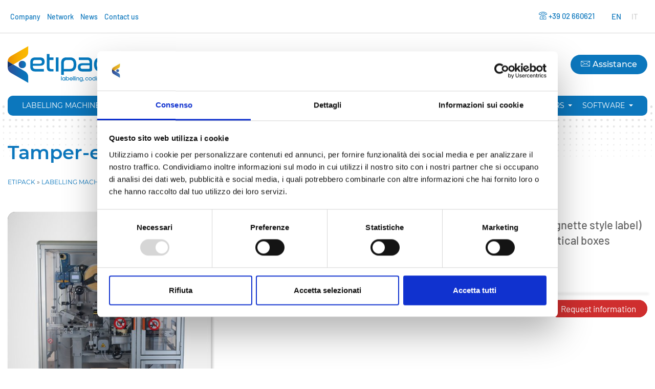

--- FILE ---
content_type: text/html; charset=UTF-8
request_url: https://etipack.it/en/labelling-machine/anti-counterfeiting-labelling-machine-pharma-seal-top/
body_size: 46509
content:
<!doctype html>
<html lang="en-US">

<head>
    <meta charset="UTF-8">
    <meta name="viewport" content="width=device-width, initial-scale=1">
    <link rel="profile" href="https://gmpg.org/xfn/11">

    <script type="text/javascript">
	window.dataLayer = window.dataLayer || [];

	function gtag() {
		dataLayer.push(arguments);
	}

	gtag("consent", "default", {
		ad_personalization: "denied",
		ad_storage: "denied",
		ad_user_data: "denied",
		analytics_storage: "denied",
		functionality_storage: "denied",
		personalization_storage: "denied",
		security_storage: "granted",
		wait_for_update: 500,
	});
	gtag("set", "ads_data_redaction", true);
	</script>
<script type="text/javascript"
		id="Cookiebot"
		src="https://consent.cookiebot.com/uc.js"
		data-implementation="wp"
		data-cbid="64a4aae4-0053-40ee-80dc-221ed0dd3103"
								></script>
<meta name='robots' content='index, follow, max-image-preview:large, max-snippet:-1, max-video-preview:-1' />

<!-- Google Tag Manager for WordPress by gtm4wp.com -->
<script data-cfasync="false" data-pagespeed-no-defer>
	var gtm4wp_datalayer_name = "dataLayer";
	var dataLayer = dataLayer || [];
</script>
<!-- End Google Tag Manager for WordPress by gtm4wp.com -->
	<!-- This site is optimized with the Yoast SEO plugin v26.7 - https://yoast.com/wordpress/plugins/seo/ -->
	<title>Tamper-evident and top labelling machine for pharmaceutical boxes</title>
<link data-rocket-prefetch href="https://snap.licdn.com" rel="dns-prefetch">
<link data-rocket-prefetch href="https://www.googletagmanager.com" rel="dns-prefetch">
<link data-rocket-prefetch href="https://consent.cookiebot.com" rel="dns-prefetch">
<link data-rocket-prefetch href="https://secure.wild8prey.com" rel="dns-prefetch">
<link data-rocket-prefetch href="https://www.youtube.com" rel="dns-prefetch">
<link data-rocket-prefetch href="https://consentcdn.cookiebot.com" rel="dns-prefetch">
<link data-rocket-prefetch href="https://challenges.cloudflare.com" rel="dns-prefetch">
<style id="wpr-usedcss">img:is([sizes=auto i],[sizes^="auto," i]){contain-intrinsic-size:3000px 1500px}img.emoji{display:inline!important;border:none!important;box-shadow:none!important;height:1em!important;width:1em!important;margin:0 .07em!important;vertical-align:-.1em!important;background:0 0!important;padding:0!important}:where(.wp-block-button__link){border-radius:9999px;box-shadow:none;padding:calc(.667em + 2px) calc(1.333em + 2px);text-decoration:none}:root :where(.wp-block-button .wp-block-button__link.is-style-outline),:root :where(.wp-block-button.is-style-outline>.wp-block-button__link){border:2px solid;padding:.667em 1.333em}:root :where(.wp-block-button .wp-block-button__link.is-style-outline:not(.has-text-color)),:root :where(.wp-block-button.is-style-outline>.wp-block-button__link:not(.has-text-color)){color:currentColor}:root :where(.wp-block-button .wp-block-button__link.is-style-outline:not(.has-background)),:root :where(.wp-block-button.is-style-outline>.wp-block-button__link:not(.has-background)){background-color:initial;background-image:none}:where(.wp-block-calendar table:not(.has-background) th){background:#ddd}:where(.wp-block-columns){margin-bottom:1.75em}:where(.wp-block-columns.has-background){padding:1.25em 2.375em}:where(.wp-block-post-comments input[type=submit]){border:none}:where(.wp-block-cover-image:not(.has-text-color)),:where(.wp-block-cover:not(.has-text-color)){color:#fff}:where(.wp-block-cover-image.is-light:not(.has-text-color)),:where(.wp-block-cover.is-light:not(.has-text-color)){color:#000}:root :where(.wp-block-cover h1:not(.has-text-color)),:root :where(.wp-block-cover h2:not(.has-text-color)),:root :where(.wp-block-cover h3:not(.has-text-color)),:root :where(.wp-block-cover h4:not(.has-text-color)),:root :where(.wp-block-cover h5:not(.has-text-color)),:root :where(.wp-block-cover h6:not(.has-text-color)),:root :where(.wp-block-cover p:not(.has-text-color)){color:inherit}:where(.wp-block-file){margin-bottom:1.5em}:where(.wp-block-file__button){border-radius:2em;display:inline-block;padding:.5em 1em}:where(.wp-block-file__button):is(a):active,:where(.wp-block-file__button):is(a):focus,:where(.wp-block-file__button):is(a):hover,:where(.wp-block-file__button):is(a):visited{box-shadow:none;color:#fff;opacity:.85;text-decoration:none}:where(.wp-block-group.wp-block-group-is-layout-constrained){position:relative}:root :where(.wp-block-image.is-style-rounded img,.wp-block-image .is-style-rounded img){border-radius:9999px}:where(.wp-block-latest-comments:not([style*=line-height] .wp-block-latest-comments__comment)){line-height:1.1}:where(.wp-block-latest-comments:not([style*=line-height] .wp-block-latest-comments__comment-excerpt p)){line-height:1.8}:root :where(.wp-block-latest-posts.is-grid){padding:0}:root :where(.wp-block-latest-posts.wp-block-latest-posts__list){padding-left:0}ul{box-sizing:border-box}:root :where(.wp-block-list.has-background){padding:1.25em 2.375em}:where(.wp-block-navigation.has-background .wp-block-navigation-item a:not(.wp-element-button)),:where(.wp-block-navigation.has-background .wp-block-navigation-submenu a:not(.wp-element-button)){padding:.5em 1em}:where(.wp-block-navigation .wp-block-navigation__submenu-container .wp-block-navigation-item a:not(.wp-element-button)),:where(.wp-block-navigation .wp-block-navigation__submenu-container .wp-block-navigation-submenu a:not(.wp-element-button)),:where(.wp-block-navigation .wp-block-navigation__submenu-container .wp-block-navigation-submenu button.wp-block-navigation-item__content),:where(.wp-block-navigation .wp-block-navigation__submenu-container .wp-block-pages-list__item button.wp-block-navigation-item__content){padding:.5em 1em}:root :where(p.has-background){padding:1.25em 2.375em}:where(p.has-text-color:not(.has-link-color)) a{color:inherit}:where(.wp-block-post-comments-form) input:not([type=submit]),:where(.wp-block-post-comments-form) textarea{border:1px solid #949494;font-family:inherit;font-size:1em}:where(.wp-block-post-comments-form) input:where(:not([type=submit]):not([type=checkbox])),:where(.wp-block-post-comments-form) textarea{padding:calc(.667em + 2px)}:where(.wp-block-post-excerpt){box-sizing:border-box;margin-bottom:var(--wp--style--block-gap);margin-top:var(--wp--style--block-gap)}:where(.wp-block-preformatted.has-background){padding:1.25em 2.375em}:where(.wp-block-search__button){border:1px solid #ccc;padding:6px 10px}:where(.wp-block-search__input){font-family:inherit;font-size:inherit;font-style:inherit;font-weight:inherit;letter-spacing:inherit;line-height:inherit;text-transform:inherit}:where(.wp-block-search__button-inside .wp-block-search__inside-wrapper){border:1px solid #949494;box-sizing:border-box;padding:4px}:where(.wp-block-search__button-inside .wp-block-search__inside-wrapper) .wp-block-search__input{border:none;border-radius:0;padding:0 4px}:where(.wp-block-search__button-inside .wp-block-search__inside-wrapper) .wp-block-search__input:focus{outline:0}:where(.wp-block-search__button-inside .wp-block-search__inside-wrapper) :where(.wp-block-search__button){padding:4px 8px}:root :where(.wp-block-separator.is-style-dots){height:auto;line-height:1;text-align:center}:root :where(.wp-block-separator.is-style-dots):before{color:currentColor;content:"···";font-family:serif;font-size:1.5em;letter-spacing:2em;padding-left:2em}:root :where(.wp-block-site-logo.is-style-rounded){border-radius:9999px}:where(.wp-block-social-links:not(.is-style-logos-only)) .wp-social-link{background-color:#f0f0f0;color:#444}:where(.wp-block-social-links:not(.is-style-logos-only)) .wp-social-link-amazon{background-color:#f90;color:#fff}:where(.wp-block-social-links:not(.is-style-logos-only)) .wp-social-link-bandcamp{background-color:#1ea0c3;color:#fff}:where(.wp-block-social-links:not(.is-style-logos-only)) .wp-social-link-behance{background-color:#0757fe;color:#fff}:where(.wp-block-social-links:not(.is-style-logos-only)) .wp-social-link-bluesky{background-color:#0a7aff;color:#fff}:where(.wp-block-social-links:not(.is-style-logos-only)) .wp-social-link-codepen{background-color:#1e1f26;color:#fff}:where(.wp-block-social-links:not(.is-style-logos-only)) .wp-social-link-deviantart{background-color:#02e49b;color:#fff}:where(.wp-block-social-links:not(.is-style-logos-only)) .wp-social-link-discord{background-color:#5865f2;color:#fff}:where(.wp-block-social-links:not(.is-style-logos-only)) .wp-social-link-dribbble{background-color:#e94c89;color:#fff}:where(.wp-block-social-links:not(.is-style-logos-only)) .wp-social-link-dropbox{background-color:#4280ff;color:#fff}:where(.wp-block-social-links:not(.is-style-logos-only)) .wp-social-link-etsy{background-color:#f45800;color:#fff}:where(.wp-block-social-links:not(.is-style-logos-only)) .wp-social-link-facebook{background-color:#0866ff;color:#fff}:where(.wp-block-social-links:not(.is-style-logos-only)) .wp-social-link-fivehundredpx{background-color:#000;color:#fff}:where(.wp-block-social-links:not(.is-style-logos-only)) .wp-social-link-flickr{background-color:#0461dd;color:#fff}:where(.wp-block-social-links:not(.is-style-logos-only)) .wp-social-link-foursquare{background-color:#e65678;color:#fff}:where(.wp-block-social-links:not(.is-style-logos-only)) .wp-social-link-github{background-color:#24292d;color:#fff}:where(.wp-block-social-links:not(.is-style-logos-only)) .wp-social-link-goodreads{background-color:#eceadd;color:#382110}:where(.wp-block-social-links:not(.is-style-logos-only)) .wp-social-link-google{background-color:#ea4434;color:#fff}:where(.wp-block-social-links:not(.is-style-logos-only)) .wp-social-link-gravatar{background-color:#1d4fc4;color:#fff}:where(.wp-block-social-links:not(.is-style-logos-only)) .wp-social-link-instagram{background-color:#f00075;color:#fff}:where(.wp-block-social-links:not(.is-style-logos-only)) .wp-social-link-lastfm{background-color:#e21b24;color:#fff}:where(.wp-block-social-links:not(.is-style-logos-only)) .wp-social-link-linkedin{background-color:#0d66c2;color:#fff}:where(.wp-block-social-links:not(.is-style-logos-only)) .wp-social-link-mastodon{background-color:#3288d4;color:#fff}:where(.wp-block-social-links:not(.is-style-logos-only)) .wp-social-link-medium{background-color:#000;color:#fff}:where(.wp-block-social-links:not(.is-style-logos-only)) .wp-social-link-meetup{background-color:#f6405f;color:#fff}:where(.wp-block-social-links:not(.is-style-logos-only)) .wp-social-link-patreon{background-color:#000;color:#fff}:where(.wp-block-social-links:not(.is-style-logos-only)) .wp-social-link-pinterest{background-color:#e60122;color:#fff}:where(.wp-block-social-links:not(.is-style-logos-only)) .wp-social-link-pocket{background-color:#ef4155;color:#fff}:where(.wp-block-social-links:not(.is-style-logos-only)) .wp-social-link-reddit{background-color:#ff4500;color:#fff}:where(.wp-block-social-links:not(.is-style-logos-only)) .wp-social-link-skype{background-color:#0478d7;color:#fff}:where(.wp-block-social-links:not(.is-style-logos-only)) .wp-social-link-snapchat{background-color:#fefc00;color:#fff;stroke:#000}:where(.wp-block-social-links:not(.is-style-logos-only)) .wp-social-link-soundcloud{background-color:#ff5600;color:#fff}:where(.wp-block-social-links:not(.is-style-logos-only)) .wp-social-link-spotify{background-color:#1bd760;color:#fff}:where(.wp-block-social-links:not(.is-style-logos-only)) .wp-social-link-telegram{background-color:#2aabee;color:#fff}:where(.wp-block-social-links:not(.is-style-logos-only)) .wp-social-link-threads{background-color:#000;color:#fff}:where(.wp-block-social-links:not(.is-style-logos-only)) .wp-social-link-tiktok{background-color:#000;color:#fff}:where(.wp-block-social-links:not(.is-style-logos-only)) .wp-social-link-tumblr{background-color:#011835;color:#fff}:where(.wp-block-social-links:not(.is-style-logos-only)) .wp-social-link-twitch{background-color:#6440a4;color:#fff}:where(.wp-block-social-links:not(.is-style-logos-only)) .wp-social-link-twitter{background-color:#1da1f2;color:#fff}:where(.wp-block-social-links:not(.is-style-logos-only)) .wp-social-link-vimeo{background-color:#1eb7ea;color:#fff}:where(.wp-block-social-links:not(.is-style-logos-only)) .wp-social-link-vk{background-color:#4680c2;color:#fff}:where(.wp-block-social-links:not(.is-style-logos-only)) .wp-social-link-wordpress{background-color:#3499cd;color:#fff}:where(.wp-block-social-links:not(.is-style-logos-only)) .wp-social-link-whatsapp{background-color:#25d366;color:#fff}:where(.wp-block-social-links:not(.is-style-logos-only)) .wp-social-link-x{background-color:#000;color:#fff}:where(.wp-block-social-links:not(.is-style-logos-only)) .wp-social-link-yelp{background-color:#d32422;color:#fff}:where(.wp-block-social-links:not(.is-style-logos-only)) .wp-social-link-youtube{background-color:red;color:#fff}:where(.wp-block-social-links.is-style-logos-only) .wp-social-link{background:0 0}:where(.wp-block-social-links.is-style-logos-only) .wp-social-link svg{height:1.25em;width:1.25em}:where(.wp-block-social-links.is-style-logos-only) .wp-social-link-amazon{color:#f90}:where(.wp-block-social-links.is-style-logos-only) .wp-social-link-bandcamp{color:#1ea0c3}:where(.wp-block-social-links.is-style-logos-only) .wp-social-link-behance{color:#0757fe}:where(.wp-block-social-links.is-style-logos-only) .wp-social-link-bluesky{color:#0a7aff}:where(.wp-block-social-links.is-style-logos-only) .wp-social-link-codepen{color:#1e1f26}:where(.wp-block-social-links.is-style-logos-only) .wp-social-link-deviantart{color:#02e49b}:where(.wp-block-social-links.is-style-logos-only) .wp-social-link-discord{color:#5865f2}:where(.wp-block-social-links.is-style-logos-only) .wp-social-link-dribbble{color:#e94c89}:where(.wp-block-social-links.is-style-logos-only) .wp-social-link-dropbox{color:#4280ff}:where(.wp-block-social-links.is-style-logos-only) .wp-social-link-etsy{color:#f45800}:where(.wp-block-social-links.is-style-logos-only) .wp-social-link-facebook{color:#0866ff}:where(.wp-block-social-links.is-style-logos-only) .wp-social-link-fivehundredpx{color:#000}:where(.wp-block-social-links.is-style-logos-only) .wp-social-link-flickr{color:#0461dd}:where(.wp-block-social-links.is-style-logos-only) .wp-social-link-foursquare{color:#e65678}:where(.wp-block-social-links.is-style-logos-only) .wp-social-link-github{color:#24292d}:where(.wp-block-social-links.is-style-logos-only) .wp-social-link-goodreads{color:#382110}:where(.wp-block-social-links.is-style-logos-only) .wp-social-link-google{color:#ea4434}:where(.wp-block-social-links.is-style-logos-only) .wp-social-link-gravatar{color:#1d4fc4}:where(.wp-block-social-links.is-style-logos-only) .wp-social-link-instagram{color:#f00075}:where(.wp-block-social-links.is-style-logos-only) .wp-social-link-lastfm{color:#e21b24}:where(.wp-block-social-links.is-style-logos-only) .wp-social-link-linkedin{color:#0d66c2}:where(.wp-block-social-links.is-style-logos-only) .wp-social-link-mastodon{color:#3288d4}:where(.wp-block-social-links.is-style-logos-only) .wp-social-link-medium{color:#000}:where(.wp-block-social-links.is-style-logos-only) .wp-social-link-meetup{color:#f6405f}:where(.wp-block-social-links.is-style-logos-only) .wp-social-link-patreon{color:#000}:where(.wp-block-social-links.is-style-logos-only) .wp-social-link-pinterest{color:#e60122}:where(.wp-block-social-links.is-style-logos-only) .wp-social-link-pocket{color:#ef4155}:where(.wp-block-social-links.is-style-logos-only) .wp-social-link-reddit{color:#ff4500}:where(.wp-block-social-links.is-style-logos-only) .wp-social-link-skype{color:#0478d7}:where(.wp-block-social-links.is-style-logos-only) .wp-social-link-snapchat{color:#fff;stroke:#000}:where(.wp-block-social-links.is-style-logos-only) .wp-social-link-soundcloud{color:#ff5600}:where(.wp-block-social-links.is-style-logos-only) .wp-social-link-spotify{color:#1bd760}:where(.wp-block-social-links.is-style-logos-only) .wp-social-link-telegram{color:#2aabee}:where(.wp-block-social-links.is-style-logos-only) .wp-social-link-threads{color:#000}:where(.wp-block-social-links.is-style-logos-only) .wp-social-link-tiktok{color:#000}:where(.wp-block-social-links.is-style-logos-only) .wp-social-link-tumblr{color:#011835}:where(.wp-block-social-links.is-style-logos-only) .wp-social-link-twitch{color:#6440a4}:where(.wp-block-social-links.is-style-logos-only) .wp-social-link-twitter{color:#1da1f2}:where(.wp-block-social-links.is-style-logos-only) .wp-social-link-vimeo{color:#1eb7ea}:where(.wp-block-social-links.is-style-logos-only) .wp-social-link-vk{color:#4680c2}:where(.wp-block-social-links.is-style-logos-only) .wp-social-link-whatsapp{color:#25d366}:where(.wp-block-social-links.is-style-logos-only) .wp-social-link-wordpress{color:#3499cd}:where(.wp-block-social-links.is-style-logos-only) .wp-social-link-x{color:#000}:where(.wp-block-social-links.is-style-logos-only) .wp-social-link-yelp{color:#d32422}:where(.wp-block-social-links.is-style-logos-only) .wp-social-link-youtube{color:red}:root :where(.wp-block-social-links .wp-social-link a){padding:.25em}:root :where(.wp-block-social-links.is-style-logos-only .wp-social-link a){padding:0}:root :where(.wp-block-social-links.is-style-pill-shape .wp-social-link a){padding-left:.6666666667em;padding-right:.6666666667em}:root :where(.wp-block-tag-cloud.is-style-outline){display:flex;flex-wrap:wrap;gap:1ch}:root :where(.wp-block-tag-cloud.is-style-outline a){border:1px solid;font-size:unset!important;margin-right:0;padding:1ch 2ch;text-decoration:none!important}:root :where(.wp-block-table-of-contents){box-sizing:border-box}:where(.wp-block-term-description){box-sizing:border-box;margin-bottom:var(--wp--style--block-gap);margin-top:var(--wp--style--block-gap)}:where(pre.wp-block-verse){font-family:inherit}:root{--wp--preset--font-size--normal:16px;--wp--preset--font-size--huge:42px}html :where(.has-border-color){border-style:solid}html :where([style*=border-top-color]){border-top-style:solid}html :where([style*=border-right-color]){border-right-style:solid}html :where([style*=border-bottom-color]){border-bottom-style:solid}html :where([style*=border-left-color]){border-left-style:solid}html :where([style*=border-width]){border-style:solid}html :where([style*=border-top-width]){border-top-style:solid}html :where([style*=border-right-width]){border-right-style:solid}html :where([style*=border-bottom-width]){border-bottom-style:solid}html :where([style*=border-left-width]){border-left-style:solid}html :where(img[class*=wp-image-]){height:auto;max-width:100%}:where(figure){margin:0 0 1em}html :where(.is-position-sticky){--wp-admin--admin-bar--position-offset:var(--wp-admin--admin-bar--height,0px)}@media screen and (max-width:600px){html :where(.is-position-sticky){--wp-admin--admin-bar--position-offset:0px}}:root{--wp--preset--aspect-ratio--square:1;--wp--preset--aspect-ratio--4-3:4/3;--wp--preset--aspect-ratio--3-4:3/4;--wp--preset--aspect-ratio--3-2:3/2;--wp--preset--aspect-ratio--2-3:2/3;--wp--preset--aspect-ratio--16-9:16/9;--wp--preset--aspect-ratio--9-16:9/16;--wp--preset--color--black:#000000;--wp--preset--color--cyan-bluish-gray:#abb8c3;--wp--preset--color--white:#ffffff;--wp--preset--color--pale-pink:#f78da7;--wp--preset--color--vivid-red:#cf2e2e;--wp--preset--color--luminous-vivid-orange:#ff6900;--wp--preset--color--luminous-vivid-amber:#fcb900;--wp--preset--color--light-green-cyan:#7bdcb5;--wp--preset--color--vivid-green-cyan:#00d084;--wp--preset--color--pale-cyan-blue:#8ed1fc;--wp--preset--color--vivid-cyan-blue:#0693e3;--wp--preset--color--vivid-purple:#9b51e0;--wp--preset--gradient--vivid-cyan-blue-to-vivid-purple:linear-gradient(135deg,rgba(6, 147, 227, 1) 0%,rgb(155, 81, 224) 100%);--wp--preset--gradient--light-green-cyan-to-vivid-green-cyan:linear-gradient(135deg,rgb(122, 220, 180) 0%,rgb(0, 208, 130) 100%);--wp--preset--gradient--luminous-vivid-amber-to-luminous-vivid-orange:linear-gradient(135deg,rgba(252, 185, 0, 1) 0%,rgba(255, 105, 0, 1) 100%);--wp--preset--gradient--luminous-vivid-orange-to-vivid-red:linear-gradient(135deg,rgba(255, 105, 0, 1) 0%,rgb(207, 46, 46) 100%);--wp--preset--gradient--very-light-gray-to-cyan-bluish-gray:linear-gradient(135deg,rgb(238, 238, 238) 0%,rgb(169, 184, 195) 100%);--wp--preset--gradient--cool-to-warm-spectrum:linear-gradient(135deg,rgb(74, 234, 220) 0%,rgb(151, 120, 209) 20%,rgb(207, 42, 186) 40%,rgb(238, 44, 130) 60%,rgb(251, 105, 98) 80%,rgb(254, 248, 76) 100%);--wp--preset--gradient--blush-light-purple:linear-gradient(135deg,rgb(255, 206, 236) 0%,rgb(152, 150, 240) 100%);--wp--preset--gradient--blush-bordeaux:linear-gradient(135deg,rgb(254, 205, 165) 0%,rgb(254, 45, 45) 50%,rgb(107, 0, 62) 100%);--wp--preset--gradient--luminous-dusk:linear-gradient(135deg,rgb(255, 203, 112) 0%,rgb(199, 81, 192) 50%,rgb(65, 88, 208) 100%);--wp--preset--gradient--pale-ocean:linear-gradient(135deg,rgb(255, 245, 203) 0%,rgb(182, 227, 212) 50%,rgb(51, 167, 181) 100%);--wp--preset--gradient--electric-grass:linear-gradient(135deg,rgb(202, 248, 128) 0%,rgb(113, 206, 126) 100%);--wp--preset--gradient--midnight:linear-gradient(135deg,rgb(2, 3, 129) 0%,rgb(40, 116, 252) 100%);--wp--preset--font-size--small:13px;--wp--preset--font-size--medium:20px;--wp--preset--font-size--large:36px;--wp--preset--font-size--x-large:42px;--wp--preset--spacing--20:0.44rem;--wp--preset--spacing--30:0.67rem;--wp--preset--spacing--40:1rem;--wp--preset--spacing--50:1.5rem;--wp--preset--spacing--60:2.25rem;--wp--preset--spacing--70:3.38rem;--wp--preset--spacing--80:5.06rem;--wp--preset--shadow--natural:6px 6px 9px rgba(0, 0, 0, .2);--wp--preset--shadow--deep:12px 12px 50px rgba(0, 0, 0, .4);--wp--preset--shadow--sharp:6px 6px 0px rgba(0, 0, 0, .2);--wp--preset--shadow--outlined:6px 6px 0px -3px rgba(255, 255, 255, 1),6px 6px rgba(0, 0, 0, 1);--wp--preset--shadow--crisp:6px 6px 0px rgba(0, 0, 0, 1)}:where(.is-layout-flex){gap:.5em}:where(.is-layout-grid){gap:.5em}:where(.wp-block-post-template.is-layout-flex){gap:1.25em}:where(.wp-block-post-template.is-layout-grid){gap:1.25em}:where(.wp-block-columns.is-layout-flex){gap:2em}:where(.wp-block-columns.is-layout-grid){gap:2em}:root :where(.wp-block-pullquote){font-size:1.5em;line-height:1.6}.wpcf7 .screen-reader-response{position:absolute;overflow:hidden;clip:rect(1px,1px,1px,1px);clip-path:inset(50%);height:1px;width:1px;margin:-1px;padding:0;border:0;word-wrap:normal!important}.wpcf7 .hidden-fields-container{display:none}.wpcf7 form .wpcf7-response-output{margin:2em .5em 1em;padding:.2em 1em;border:2px solid #00a0d2}.wpcf7 form.init .wpcf7-response-output,.wpcf7 form.resetting .wpcf7-response-output,.wpcf7 form.submitting .wpcf7-response-output{display:none}.wpcf7 form.sent .wpcf7-response-output{border-color:#46b450}.wpcf7 form.aborted .wpcf7-response-output,.wpcf7 form.failed .wpcf7-response-output{border-color:#dc3232}.wpcf7 form.spam .wpcf7-response-output{border-color:#f56e28}.wpcf7 form.invalid .wpcf7-response-output,.wpcf7 form.payment-required .wpcf7-response-output,.wpcf7 form.unaccepted .wpcf7-response-output{border-color:#ffb900}.wpcf7-form-control-wrap{position:relative}.wpcf7-not-valid-tip{color:#dc3232;font-size:1em;font-weight:400;display:block}.use-floating-validation-tip .wpcf7-not-valid-tip{position:relative;top:-2ex;left:1em;z-index:100;border:1px solid #dc3232;background:#fff;padding:.2em .8em;width:24em}.wpcf7-list-item{display:inline-block;margin:0 0 0 1em}.wpcf7-list-item-label::after,.wpcf7-list-item-label::before{content:" "}.wpcf7-spinner{visibility:hidden;display:inline-block;background-color:#23282d;opacity:.75;width:24px;height:24px;border:none;border-radius:100%;padding:0;margin:0 24px;position:relative}form.submitting .wpcf7-spinner{visibility:visible}.wpcf7-spinner::before{content:'';position:absolute;background-color:#fbfbfc;top:4px;left:4px;width:6px;height:6px;border:none;border-radius:100%;transform-origin:8px 8px;animation-name:spin;animation-duration:1s;animation-timing-function:linear;animation-iteration-count:infinite}@keyframes spin{from{transform:rotate(0)}to{transform:rotate(360deg)}}@keyframes blink{from{opacity:0}50%{opacity:1}to{opacity:0}}.wpcf7 [inert]{opacity:.5}.wpcf7 input[type=file]{cursor:pointer}.wpcf7 input[type=file]:disabled{cursor:default}.wpcf7 .wpcf7-submit:disabled{cursor:not-allowed}.wpcf7 input[type=email],.wpcf7 input[type=tel],.wpcf7 input[type=url]{direction:ltr}.popup-template .modal{opacity:0;transition:all .25s ease}.popup-template .modal.is-open{opacity:1;transition:all .25s ease}.wpml-ls-legacy-list-horizontal{border:1px solid transparent;padding:7px;clear:both}.wpml-ls-legacy-list-horizontal>ul{padding:0;margin:0!important;list-style-type:none}.wpml-ls-legacy-list-horizontal .wpml-ls-item{padding:0;margin:0;list-style-type:none;display:inline-block}.wpml-ls-legacy-list-horizontal a{display:block;text-decoration:none;padding:5px 10px 6px;line-height:1}.wpml-ls-legacy-list-horizontal a span{vertical-align:middle}:root{--blue:#007bff;--indigo:#6610f2;--purple:#6f42c1;--pink:#e83e8c;--red:#dc3545;--orange:#fd7e14;--yellow:#ffc107;--green:#28a745;--teal:#20c997;--cyan:#17a2b8;--white:#fff;--gray:#6c757d;--gray-dark:#343a40;--primary:#007bff;--secondary:#6c757d;--success:#28a745;--info:#17a2b8;--warning:#ffc107;--danger:#dc3545;--light:#f8f9fa;--dark:#343a40;--breakpoint-xs:0;--breakpoint-sm:576px;--breakpoint-md:768px;--breakpoint-lg:992px;--breakpoint-xl:1200px;--font-family-sans-serif:-apple-system,BlinkMacSystemFont,"Segoe UI",Roboto,"Helvetica Neue",Arial,"Noto Sans",sans-serif,"Apple Color Emoji","Segoe UI Emoji","Segoe UI Symbol","Noto Color Emoji";--font-family-monospace:SFMono-Regular,Menlo,Monaco,Consolas,"Liberation Mono","Courier New",monospace}*,::after,::before{box-sizing:border-box}html{font-family:sans-serif;line-height:1.15;-webkit-text-size-adjust:100%;-webkit-tap-highlight-color:transparent}footer,header,main,nav,section{display:block}body{margin:0;font-family:-apple-system,BlinkMacSystemFont,"Segoe UI",Roboto,"Helvetica Neue",Arial,"Noto Sans",sans-serif,"Apple Color Emoji","Segoe UI Emoji","Segoe UI Symbol","Noto Color Emoji";font-size:1rem;font-weight:400;line-height:1.5;color:#212529;text-align:left;background-color:#fff}[tabindex="-1"]:focus:not(:focus-visible){outline:0!important}h1,h2,h3,h4{margin-top:0;margin-bottom:.5rem}p{margin-top:0;margin-bottom:1rem}address{margin-bottom:1rem;font-style:normal;line-height:inherit}dl,ul{margin-top:0;margin-bottom:1rem}ul ul{margin-bottom:0}dt{font-weight:700}b,strong{font-weight:bolder}a{color:#007bff;text-decoration:none;background-color:transparent}a:hover{color:#0056b3;text-decoration:underline}a:not([href]):not([class]){color:inherit;text-decoration:none}a:not([href]):not([class]):hover{color:inherit;text-decoration:none}code,pre{font-family:SFMono-Regular,Menlo,Monaco,Consolas,"Liberation Mono","Courier New",monospace;font-size:1em}pre{margin-top:0;margin-bottom:1rem;overflow:auto;-ms-overflow-style:scrollbar}img{vertical-align:middle;border-style:none}svg{overflow:hidden;vertical-align:middle}table{border-collapse:collapse}caption{padding-top:.75rem;padding-bottom:.75rem;color:#6c757d;text-align:left;caption-side:bottom}th{text-align:inherit;text-align:-webkit-match-parent}label{display:inline-block;margin-bottom:.5rem}button{border-radius:0}button:focus{outline:dotted 1px;outline:-webkit-focus-ring-color auto 5px}button,input,optgroup,select,textarea{margin:0;font-family:inherit;font-size:inherit;line-height:inherit}button,input{overflow:visible}button,select{text-transform:none}[role=button]{cursor:pointer}select{word-wrap:normal}[type=button],[type=reset],[type=submit],button{-webkit-appearance:button}[type=button]:not(:disabled),[type=reset]:not(:disabled),[type=submit]:not(:disabled),button:not(:disabled){cursor:pointer}[type=button]::-moz-focus-inner,[type=reset]::-moz-focus-inner,[type=submit]::-moz-focus-inner,button::-moz-focus-inner{padding:0;border-style:none}input[type=checkbox],input[type=radio]{box-sizing:border-box;padding:0}textarea{overflow:auto;resize:vertical}fieldset{min-width:0;padding:0;margin:0;border:0}legend{display:block;width:100%;max-width:100%;padding:0;margin-bottom:.5rem;font-size:1.5rem;line-height:inherit;color:inherit;white-space:normal}progress{vertical-align:baseline}[type=number]::-webkit-inner-spin-button,[type=number]::-webkit-outer-spin-button{height:auto}[type=search]{outline-offset:-2px;-webkit-appearance:none}[type=search]::-webkit-search-decoration{-webkit-appearance:none}::-webkit-file-upload-button{font:inherit;-webkit-appearance:button}output{display:inline-block}template{display:none}[hidden]{display:none!important}.h3,h1,h2,h3,h4{margin-bottom:.5rem;font-weight:500;line-height:1.2}h1{font-size:2.5rem}h2{font-size:2rem}.h3,h3{font-size:1.75rem}h4{font-size:1.5rem}code{font-size:87.5%;color:#e83e8c;word-wrap:break-word}a>code{color:inherit}pre{display:block;font-size:87.5%;color:#212529}pre code{font-size:inherit;color:inherit;word-break:normal}.container{width:100%;padding-right:15px;padding-left:15px;margin-right:auto;margin-left:auto}@media (min-width:576px){.container{max-width:540px}}@media (min-width:768px){.container{max-width:720px}}@media (min-width:992px){.container{max-width:960px}}@media (min-width:1200px){.container{max-width:1140px}}.row{display:-ms-flexbox;display:flex;-ms-flex-wrap:wrap;flex-wrap:wrap;margin-right:-15px;margin-left:-15px}.col-lg,.col-lg-3,.col-lg-4,.col-lg-5,.col-lg-6,.col-lg-7,.col-lg-8,.col-md-4,.col-md-6,.col-md-8,.col-sm-12{position:relative;width:100%;padding-right:15px;padding-left:15px}@media (min-width:576px){.col-sm-12{-ms-flex:0 0 100%;flex:0 0 100%;max-width:100%}}@media (min-width:768px){.col-md-4{-ms-flex:0 0 33.333333%;flex:0 0 33.333333%;max-width:33.333333%}.col-md-6{-ms-flex:0 0 50%;flex:0 0 50%;max-width:50%}.col-md-8{-ms-flex:0 0 66.666667%;flex:0 0 66.666667%;max-width:66.666667%}}@media (min-width:992px){.col-lg{-ms-flex-preferred-size:0;flex-basis:0;-ms-flex-positive:1;flex-grow:1;max-width:100%}.col-lg-3{-ms-flex:0 0 25%;flex:0 0 25%;max-width:25%}.col-lg-4{-ms-flex:0 0 33.333333%;flex:0 0 33.333333%;max-width:33.333333%}.col-lg-5{-ms-flex:0 0 41.666667%;flex:0 0 41.666667%;max-width:41.666667%}.col-lg-6{-ms-flex:0 0 50%;flex:0 0 50%;max-width:50%}.col-lg-7{-ms-flex:0 0 58.333333%;flex:0 0 58.333333%;max-width:58.333333%}.col-lg-8{-ms-flex:0 0 66.666667%;flex:0 0 66.666667%;max-width:66.666667%}}.table{width:100%;margin-bottom:1rem;color:#212529}.table td,.table th{padding:.75rem;vertical-align:top;border-top:1px solid #dee2e6}.table thead th{vertical-align:bottom;border-bottom:2px solid #dee2e6}.table tbody+tbody{border-top:2px solid #dee2e6}.btn{display:inline-block;font-weight:400;color:#212529;text-align:center;vertical-align:middle;-webkit-user-select:none;-moz-user-select:none;-ms-user-select:none;user-select:none;background-color:transparent;border:1px solid transparent;padding:.375rem .75rem;font-size:1rem;line-height:1.5;border-radius:.25rem;transition:color .15s ease-in-out,background-color .15s ease-in-out,border-color .15s ease-in-out,box-shadow .15s ease-in-out}@media (prefers-reduced-motion:reduce){.wpcf7-spinner::before{animation-name:blink;animation-duration:2s}.btn{transition:none}}.btn:hover{color:#212529;text-decoration:none}.btn.focus,.btn:focus{outline:0;box-shadow:0 0 0 .2rem rgba(0,123,255,.25)}.btn.disabled,.btn:disabled{opacity:.65}.btn:not(:disabled):not(.disabled){cursor:pointer}a.btn.disabled,fieldset:disabled a.btn{pointer-events:none}.fade{transition:opacity .15s linear}@media (prefers-reduced-motion:reduce){.fade{transition:none}}.fade:not(.show){opacity:0}.collapse:not(.show){display:none}.collapsing{position:relative;height:0;overflow:hidden;transition:height .35s ease}.dropdown,.dropleft,.dropright,.dropup{position:relative}.dropdown-toggle{white-space:nowrap}.dropdown-toggle::after{display:inline-block;margin-left:.255em;vertical-align:.255em;content:"";border-top:.3em solid;border-right:.3em solid transparent;border-bottom:0;border-left:.3em solid transparent}.dropdown-toggle:empty::after{margin-left:0}.dropdown-menu{position:absolute;top:100%;left:0;z-index:1000;display:none;float:left;min-width:10rem;padding:.5rem 0;margin:.125rem 0 0;font-size:1rem;color:#212529;text-align:left;list-style:none;background-color:#fff;background-clip:padding-box;border:1px solid rgba(0,0,0,.15);border-radius:.25rem}.dropdown-menu-right{right:0;left:auto}.dropup .dropdown-menu{top:auto;bottom:100%;margin-top:0;margin-bottom:.125rem}.dropup .dropdown-toggle::after{display:inline-block;margin-left:.255em;vertical-align:.255em;content:"";border-top:0;border-right:.3em solid transparent;border-bottom:.3em solid;border-left:.3em solid transparent}.dropup .dropdown-toggle:empty::after{margin-left:0}.dropright .dropdown-menu{top:0;right:auto;left:100%;margin-top:0;margin-left:.125rem}.dropright .dropdown-toggle::after{display:inline-block;margin-left:.255em;vertical-align:.255em;content:"";border-top:.3em solid transparent;border-right:0;border-bottom:.3em solid transparent;border-left:.3em solid}.dropright .dropdown-toggle:empty::after{margin-left:0}.dropright .dropdown-toggle::after{vertical-align:0}.dropleft .dropdown-menu{top:0;right:100%;left:auto;margin-top:0;margin-right:.125rem}.dropleft .dropdown-toggle::after{display:inline-block;margin-left:.255em;vertical-align:.255em;content:""}.dropleft .dropdown-toggle::after{display:none}.dropleft .dropdown-toggle::before{display:inline-block;margin-right:.255em;vertical-align:.255em;content:"";border-top:.3em solid transparent;border-right:.3em solid;border-bottom:.3em solid transparent}.dropleft .dropdown-toggle:empty::after{margin-left:0}.dropleft .dropdown-toggle::before{vertical-align:0}.dropdown-menu[x-placement^=bottom],.dropdown-menu[x-placement^=left],.dropdown-menu[x-placement^=right],.dropdown-menu[x-placement^=top]{right:auto;bottom:auto}.dropdown-item{display:block;width:100%;padding:.25rem 1.5rem;clear:both;font-weight:400;color:#212529;text-align:inherit;white-space:nowrap;background-color:transparent;border:0}.dropdown-item:focus,.dropdown-item:hover{color:#16181b;text-decoration:none;background-color:#f8f9fa}.dropdown-item.active,.dropdown-item:active{color:#fff;text-decoration:none;background-color:#007bff}.dropdown-item.disabled,.dropdown-item:disabled{color:#6c757d;pointer-events:none;background-color:transparent}.dropdown-menu.show{display:block}.nav{display:-ms-flexbox;display:flex;-ms-flex-wrap:wrap;flex-wrap:wrap;padding-left:0;margin-bottom:0;list-style:none}.nav-link{display:block;padding:.5rem 1rem}.nav-link:focus,.nav-link:hover{text-decoration:none}.nav-link.disabled{color:#6c757d;pointer-events:none;cursor:default}.nav-tabs{border-bottom:1px solid #dee2e6}.nav-tabs .nav-item{margin-bottom:-1px}.nav-tabs .nav-link{border:1px solid transparent;border-top-left-radius:.25rem;border-top-right-radius:.25rem}.nav-tabs .nav-link:focus,.nav-tabs .nav-link:hover{border-color:#e9ecef #e9ecef #dee2e6}.nav-tabs .nav-link.disabled{color:#6c757d;background-color:transparent;border-color:transparent}.nav-tabs .nav-item.show .nav-link,.nav-tabs .nav-link.active{color:#495057;background-color:#fff;border-color:#dee2e6 #dee2e6 #fff}.nav-tabs .dropdown-menu{margin-top:-1px;border-top-left-radius:0;border-top-right-radius:0}.tab-content>.tab-pane{display:none}.tab-content>.active{display:block}.navbar{position:relative;display:-ms-flexbox;display:flex;-ms-flex-wrap:wrap;flex-wrap:wrap;-ms-flex-align:center;align-items:center;-ms-flex-pack:justify;justify-content:space-between;padding:.5rem 1rem}.navbar .container{display:-ms-flexbox;display:flex;-ms-flex-wrap:wrap;flex-wrap:wrap;-ms-flex-align:center;align-items:center;-ms-flex-pack:justify;justify-content:space-between}.navbar-nav{display:-ms-flexbox;display:flex;-ms-flex-direction:column;flex-direction:column;padding-left:0;margin-bottom:0;list-style:none}.navbar-nav .nav-link{padding-right:0;padding-left:0}.navbar-nav .dropdown-menu{position:static;float:none}.navbar-collapse{-ms-flex-preferred-size:100%;flex-basis:100%;-ms-flex-positive:1;flex-grow:1;-ms-flex-align:center;align-items:center}@media (max-width:991.98px){.navbar-expand-lg>.container{padding-right:0;padding-left:0}}@media (min-width:992px){.navbar-expand-lg{-ms-flex-flow:row nowrap;flex-flow:row nowrap;-ms-flex-pack:start;justify-content:flex-start}.navbar-expand-lg .navbar-nav{-ms-flex-direction:row;flex-direction:row}.navbar-expand-lg .navbar-nav .dropdown-menu{position:absolute}.navbar-expand-lg .navbar-nav .nav-link{padding-right:.5rem;padding-left:.5rem}.navbar-expand-lg>.container{-ms-flex-wrap:nowrap;flex-wrap:nowrap}.navbar-expand-lg .navbar-collapse{display:-ms-flexbox!important;display:flex!important;-ms-flex-preferred-size:auto;flex-basis:auto}}.breadcrumb{display:-ms-flexbox;display:flex;-ms-flex-wrap:wrap;flex-wrap:wrap;padding:.75rem 1rem;margin-bottom:1rem;list-style:none;background-color:#e9ecef;border-radius:.25rem}.alert{position:relative;padding:.75rem 1.25rem;margin-bottom:1rem;border:1px solid transparent;border-radius:.25rem}.progress{display:-ms-flexbox;display:flex;height:1rem;overflow:hidden;line-height:0;font-size:.75rem;background-color:#e9ecef;border-radius:.25rem}.list-group{display:-ms-flexbox;display:flex;-ms-flex-direction:column;flex-direction:column;padding-left:0;margin-bottom:0;border-radius:.25rem}.list-group-item{position:relative;display:block;padding:.75rem 1.25rem;background-color:#fff;border:1px solid rgba(0,0,0,.125)}.list-group-item:first-child{border-top-left-radius:inherit;border-top-right-radius:inherit}.list-group-item:last-child{border-bottom-right-radius:inherit;border-bottom-left-radius:inherit}.list-group-item.disabled,.list-group-item:disabled{color:#6c757d;pointer-events:none;background-color:#fff}.list-group-item.active{z-index:2;color:#fff;background-color:#007bff;border-color:#007bff}.list-group-item+.list-group-item{border-top-width:0}.list-group-item+.list-group-item.active{margin-top:-1px;border-top-width:1px}.close{float:right;font-size:1.5rem;font-weight:700;line-height:1;color:#000;text-shadow:0 1px 0 #fff;opacity:.5}.close:hover{color:#000;text-decoration:none}.close:not(:disabled):not(.disabled):focus,.close:not(:disabled):not(.disabled):hover{opacity:.75}button.close{padding:0;background-color:transparent;border:0}a.close.disabled{pointer-events:none}.toast{-ms-flex-preferred-size:350px;flex-basis:350px;max-width:350px;font-size:.875rem;background-color:rgba(255,255,255,.85);background-clip:padding-box;border:1px solid rgba(0,0,0,.1);box-shadow:0 .25rem .75rem rgba(0,0,0,.1);opacity:0;border-radius:.25rem}.toast:not(:last-child){margin-bottom:.75rem}.toast.showing{opacity:1}.toast.show{display:block;opacity:1}.toast.hide{display:none}.modal-open{overflow:hidden}.modal-open .modal{overflow-x:hidden;overflow-y:auto}.modal{position:fixed;top:0;left:0;z-index:1050;display:none;width:100%;height:100%;overflow:hidden;outline:0}.modal-dialog{position:relative;width:auto;margin:.5rem;pointer-events:none}.modal.fade .modal-dialog{transition:-webkit-transform .3s ease-out;transition:transform .3s ease-out;transition:transform .3s ease-out,-webkit-transform .3s ease-out;-webkit-transform:translate(0,-50px);transform:translate(0,-50px)}@media (prefers-reduced-motion:reduce){.collapsing{transition:none}.modal.fade .modal-dialog{transition:none}}.modal.show .modal-dialog{-webkit-transform:none;transform:none}.modal.modal-static .modal-dialog{-webkit-transform:scale(1.02);transform:scale(1.02)}.modal-dialog-scrollable{display:-ms-flexbox;display:flex;max-height:calc(100% - 1rem)}.modal-dialog-scrollable .modal-body{overflow-y:auto}.modal-backdrop{position:fixed;top:0;left:0;z-index:1040;width:100vw;height:100vh;background-color:#000}.modal-backdrop.fade{opacity:0}.modal-backdrop.show{opacity:.5}.modal-body{position:relative;-ms-flex:1 1 auto;flex:1 1 auto;padding:1rem}.modal-scrollbar-measure{position:absolute;top:-9999px;width:50px;height:50px;overflow:scroll}@media (min-width:576px){.modal-dialog{max-width:500px;margin:1.75rem auto}.modal-dialog-scrollable{max-height:calc(100% - 3.5rem)}}.tooltip{position:absolute;z-index:1070;display:block;margin:0;font-family:-apple-system,BlinkMacSystemFont,"Segoe UI",Roboto,"Helvetica Neue",Arial,"Noto Sans",sans-serif,"Apple Color Emoji","Segoe UI Emoji","Segoe UI Symbol","Noto Color Emoji";font-style:normal;font-weight:400;line-height:1.5;text-align:left;text-align:start;text-decoration:none;text-shadow:none;text-transform:none;letter-spacing:normal;word-break:normal;word-spacing:normal;white-space:normal;line-break:auto;font-size:.875rem;word-wrap:break-word;opacity:0}.tooltip.show{opacity:.9}.tooltip .arrow{position:absolute;display:block;width:.8rem;height:.4rem}.tooltip .arrow::before{position:absolute;content:"";border-color:transparent;border-style:solid}.tooltip-inner{max-width:200px;padding:.25rem .5rem;color:#fff;text-align:center;background-color:#000;border-radius:.25rem}.popover{position:absolute;top:0;left:0;z-index:1060;display:block;max-width:276px;font-family:-apple-system,BlinkMacSystemFont,"Segoe UI",Roboto,"Helvetica Neue",Arial,"Noto Sans",sans-serif,"Apple Color Emoji","Segoe UI Emoji","Segoe UI Symbol","Noto Color Emoji";font-style:normal;font-weight:400;line-height:1.5;text-align:left;text-align:start;text-decoration:none;text-shadow:none;text-transform:none;letter-spacing:normal;word-break:normal;word-spacing:normal;white-space:normal;line-break:auto;font-size:.875rem;word-wrap:break-word;background-color:#fff;background-clip:padding-box;border:1px solid rgba(0,0,0,.2);border-radius:.3rem}.popover .arrow{position:absolute;display:block;width:1rem;height:.5rem;margin:0 .3rem}.popover .arrow::after,.popover .arrow::before{position:absolute;display:block;content:"";border-color:transparent;border-style:solid}.popover-header{padding:.5rem .75rem;margin-bottom:0;font-size:1rem;background-color:#f7f7f7;border-bottom:1px solid #ebebeb;border-top-left-radius:calc(.3rem - 1px);border-top-right-radius:calc(.3rem - 1px)}.popover-header:empty{display:none}.popover-body{padding:.5rem .75rem;color:#212529}.carousel{position:relative}.carousel.pointer-event{-ms-touch-action:pan-y;touch-action:pan-y}.carousel-item{position:relative;display:none;float:left;width:100%;margin-right:-100%;-webkit-backface-visibility:hidden;backface-visibility:hidden;transition:-webkit-transform .6s ease-in-out;transition:transform .6s ease-in-out;transition:transform .6s ease-in-out,-webkit-transform .6s ease-in-out}.carousel-item-next,.carousel-item-prev,.carousel-item.active{display:block}.active.carousel-item-right,.carousel-item-next:not(.carousel-item-left){-webkit-transform:translateX(100%);transform:translateX(100%)}.active.carousel-item-left,.carousel-item-prev:not(.carousel-item-right){-webkit-transform:translateX(-100%);transform:translateX(-100%)}.carousel-indicators{position:absolute;right:0;bottom:0;left:0;z-index:15;display:-ms-flexbox;display:flex;-ms-flex-pack:center;justify-content:center;padding-left:0;margin-right:15%;margin-left:15%;list-style:none}.carousel-indicators li{box-sizing:content-box;-ms-flex:0 1 auto;flex:0 1 auto;width:30px;height:3px;margin-right:3px;margin-left:3px;text-indent:-999px;cursor:pointer;background-color:#fff;background-clip:padding-box;border-top:10px solid transparent;border-bottom:10px solid transparent;opacity:.5;transition:opacity .6s ease}@media (prefers-reduced-motion:reduce){.carousel-item{transition:none}.carousel-indicators li{transition:none}}.carousel-indicators .active{opacity:1}.border{border:1px solid #dee2e6!important}.position-static{position:static!important}.fixed-top{position:fixed;top:0;right:0;left:0;z-index:1030}@supports ((position:-webkit-sticky) or (position:sticky)){.sticky-top{position:-webkit-sticky;position:sticky;top:0;z-index:1020}}.visible{visibility:visible!important}@media print{*,::after,::before{text-shadow:none!important;box-shadow:none!important}a:not(.btn){text-decoration:underline}pre{white-space:pre-wrap!important}pre{border:1px solid #adb5bd;page-break-inside:avoid}thead{display:table-header-group}img,tr{page-break-inside:avoid}h2,h3,p{orphans:3;widows:3}h2,h3{page-break-after:avoid}@page{size:a3}body{min-width:992px!important}.container{min-width:992px!important}.navbar{display:none}.table{border-collapse:collapse!important}.table td,.table th{background-color:#fff!important}}@font-face{font-family:icomoon;src:url('https://etipack.it/wp-content/themes/etipack2020/icomoon/fonts/icomoon.eot?zaew34');src:url('https://etipack.it/wp-content/themes/etipack2020/icomoon/fonts/icomoon.eot?zaew34#iefix') format('embedded-opentype'),url('https://etipack.it/wp-content/themes/etipack2020/icomoon/fonts/icomoon.ttf?zaew34') format('truetype'),url('https://etipack.it/wp-content/themes/etipack2020/icomoon/fonts/icomoon.woff?zaew34') format('woff'),url('https://etipack.it/wp-content/themes/etipack2020/icomoon/fonts/icomoon.svg?zaew34#icomoon') format('svg');font-weight:400;font-style:normal;font-display:swap}[class*=" icon-"],[class^=icon-]{font-family:icomoon!important;speak:never;font-style:normal;font-weight:400;font-variant:normal;text-transform:none;line-height:1;-webkit-font-smoothing:antialiased;-moz-osx-font-smoothing:grayscale}.icon-pdf:before{content:"\e906"}.icon-mail:before{content:"\e908"}.icon-facebook-round:before{content:"\e91a"}.icon-close:before{content:"\e90a"}.icon-sandwich:before{content:"\e919"}.icon-search:before{content:"\e917"}.icon-phone1:before{content:"\e916"}.icon-linkedin-round:before{content:"\e914"}.icon-youtube-round:before{content:"\e915"}body.fancybox-active{overflow:hidden}body.fancybox-iosfix{position:fixed;left:0;right:0}.fancybox-is-hidden{position:absolute;top:-9999px;left:-9999px;visibility:hidden}.fancybox-container{position:fixed;top:0;left:0;width:100%;height:100%;z-index:99992;-webkit-tap-highlight-color:transparent;-webkit-backface-visibility:hidden;backface-visibility:hidden;-webkit-transform:translateZ(0);transform:translateZ(0);font-family:-apple-system,BlinkMacSystemFont,'Segoe UI',Roboto,'Helvetica Neue',Arial,sans-serif}.fancybox-bg,.fancybox-inner,.fancybox-outer,.fancybox-stage{position:absolute;top:0;right:0;bottom:0;left:0}.fancybox-outer{overflow-y:auto;-webkit-overflow-scrolling:touch}.fancybox-bg{background:#1e1e1e;opacity:0;transition-duration:inherit;transition-property:opacity;transition-timing-function:cubic-bezier(.47,0,.74,.71)}.fancybox-is-open .fancybox-bg{opacity:.87;transition-timing-function:cubic-bezier(.22,.61,.36,1)}.fancybox-caption-wrap,.fancybox-infobar,.fancybox-toolbar{position:absolute;direction:ltr;z-index:99997;opacity:0;visibility:hidden;transition:opacity .25s,visibility 0s linear .25s;box-sizing:border-box}.fancybox-show-caption .fancybox-caption-wrap,.fancybox-show-infobar .fancybox-infobar,.fancybox-show-toolbar .fancybox-toolbar{opacity:1;visibility:visible;transition:opacity .25s,visibility 0s}.fancybox-infobar{top:0;left:0;font-size:13px;padding:0 10px;height:44px;min-width:44px;line-height:44px;color:#ccc;text-align:center;pointer-events:none;-webkit-user-select:none;-moz-user-select:none;-ms-user-select:none;user-select:none;-webkit-touch-callout:none;-webkit-tap-highlight-color:transparent;-webkit-font-smoothing:subpixel-antialiased;mix-blend-mode:exclusion}.fancybox-toolbar{top:0;right:0;margin:0;padding:0}.fancybox-stage{overflow:hidden;direction:ltr;z-index:99994;-webkit-transform:translateZ(0)}.fancybox-is-closing .fancybox-stage{overflow:visible}.fancybox-slide{position:absolute;top:0;left:0;width:100%;height:100%;margin:0;padding:0;overflow:auto;outline:0;white-space:normal;box-sizing:border-box;text-align:center;z-index:99994;-webkit-overflow-scrolling:touch;display:none;-webkit-backface-visibility:hidden;backface-visibility:hidden;transition-property:opacity,-webkit-transform;transition-property:transform,opacity;transition-property:transform,opacity,-webkit-transform}.fancybox-slide:before{content:"";display:inline-block;vertical-align:middle;height:100%;width:0}.fancybox-is-sliding .fancybox-slide,.fancybox-slide--current,.fancybox-slide--next,.fancybox-slide--previous{display:block}.fancybox-slide--image{overflow:visible}.fancybox-slide--image:before{display:none}.fancybox-slide--video .fancybox-content,.fancybox-slide--video iframe{background:#000}.fancybox-slide--map .fancybox-content,.fancybox-slide--map iframe{background:#e5e3df}.fancybox-slide--next{z-index:99995}.fancybox-slide>*{display:inline-block;position:relative;padding:24px;margin:44px 0;border-width:0;vertical-align:middle;text-align:left;background-color:#fff;overflow:auto;box-sizing:border-box}.fancybox-slide>base,.fancybox-slide>link,.fancybox-slide>meta,.fancybox-slide>script,.fancybox-slide>style,.fancybox-slide>title{display:none}.fancybox-slide .fancybox-image-wrap{position:absolute;top:0;left:0;margin:0;padding:0;border:0;z-index:99995;background:0 0;cursor:default;overflow:visible;-webkit-transform-origin:top left;transform-origin:top left;background-size:100% 100%;background-repeat:no-repeat;-webkit-backface-visibility:hidden;backface-visibility:hidden;-webkit-user-select:none;-moz-user-select:none;-ms-user-select:none;user-select:none;transition-property:opacity,-webkit-transform;transition-property:transform,opacity;transition-property:transform,opacity,-webkit-transform}.fancybox-can-zoomOut .fancybox-image-wrap{cursor:zoom-out}.fancybox-can-zoomIn .fancybox-image-wrap{cursor:zoom-in}.fancybox-can-drag .fancybox-image-wrap{cursor:-webkit-grab;cursor:grab}.fancybox-is-dragging .fancybox-image-wrap{cursor:-webkit-grabbing;cursor:grabbing}.fancybox-image,.fancybox-spaceball{position:absolute;top:0;left:0;width:100%;height:100%;margin:0;padding:0;border:0;max-width:none;max-height:none;-webkit-user-select:none;-moz-user-select:none;-ms-user-select:none;user-select:none}.fancybox-spaceball{z-index:1}.fancybox-slide--iframe .fancybox-content{padding:0;width:80%;height:80%;max-width:calc(100% - 100px);max-height:calc(100% - 88px);overflow:visible;background:#fff}.fancybox-iframe{display:block;padding:0;border:0;height:100%}.fancybox-error,.fancybox-iframe{margin:0;width:100%;background:#fff}.fancybox-error{padding:40px;max-width:380px;cursor:default}.fancybox-error p{margin:0;padding:0;color:#444;font-size:16px;line-height:20px}.fancybox-button{box-sizing:border-box;display:inline-block;vertical-align:top;width:44px;height:44px;margin:0;padding:10px;border:0;border-radius:0;background:rgba(30,30,30,.6);transition:color .3s ease;cursor:pointer;outline:0}.fancybox-button,.fancybox-button:link,.fancybox-button:visited{color:#ccc}.fancybox-button:focus,.fancybox-button:hover{color:#fff}.fancybox-button[disabled]{color:#ccc;cursor:default;opacity:.6}.fancybox-button svg{display:block;position:relative;overflow:visible;shape-rendering:geometricPrecision}.fancybox-button svg path{fill:currentColor;stroke:currentColor;stroke-linejoin:round;stroke-width:3}.fancybox-button--share svg path{stroke-width:1}.fancybox-button--pause svg path:first-child,.fancybox-button--play svg path:nth-child(2){display:none}.fancybox-button--zoom svg path{fill:transparent}.fancybox-navigation{display:none}.fancybox-show-nav .fancybox-navigation{display:block}.fancybox-navigation button{position:absolute;top:50%;margin:-50px 0 0;z-index:99997;background:0 0;width:60px;height:100px;padding:17px}.fancybox-navigation button:before{content:"";position:absolute;top:30px;right:10px;width:40px;height:40px;background:rgba(30,30,30,.6)}.fancybox-navigation .fancybox-button--arrow_left{left:0}.fancybox-navigation .fancybox-button--arrow_right{right:0}.fancybox-close-small{position:absolute;top:0;right:0;width:44px;height:44px;padding:0;margin:0;border:0;border-radius:0;background:0 0;z-index:10;cursor:pointer}.fancybox-close-small:after{content:"×";position:absolute;top:5px;right:5px;width:30px;height:30px;font:20px/30px Arial,Helvetica Neue,Helvetica,sans-serif;color:#888;font-weight:300;text-align:center;border-radius:50%;border-width:0;background-color:transparent;transition:background-color .25s;box-sizing:border-box;z-index:2}.fancybox-close-small:focus{outline:0}.fancybox-close-small:focus:after{outline:#888 dotted 1px}.fancybox-close-small:hover:after{color:#555;background:#eee}.fancybox-slide--iframe .fancybox-close-small,.fancybox-slide--image .fancybox-close-small{top:0;right:-44px}.fancybox-slide--iframe .fancybox-close-small:after,.fancybox-slide--image .fancybox-close-small:after{font-size:35px;color:#aaa}.fancybox-slide--iframe .fancybox-close-small:hover:after,.fancybox-slide--image .fancybox-close-small:hover:after{color:#fff;background:0 0}.fancybox-is-scaling .fancybox-close-small,.fancybox-is-zoomable.fancybox-can-drag .fancybox-close-small{display:none}.fancybox-caption-wrap{bottom:0;left:0;right:0;padding:60px 2vw 0;background:linear-gradient(180deg,transparent 0,rgba(0,0,0,.1) 20%,rgba(0,0,0,.2) 40%,rgba(0,0,0,.6) 80%,rgba(0,0,0,.8));pointer-events:none}.fancybox-caption{padding:30px 0;border-top:1px solid hsla(0,0%,100%,.4);font-size:14px;color:#fff;line-height:20px;-webkit-text-size-adjust:none}.fancybox-caption a,.fancybox-caption button,.fancybox-caption select{pointer-events:all;position:relative}.fancybox-caption a{color:#fff;text-decoration:underline}.fancybox-slide>.fancybox-loading{border:6px solid hsla(0,0%,39%,.4);border-top:6px solid hsla(0,0%,100%,.6);border-radius:100%;height:50px;width:50px;-webkit-animation:.8s linear infinite a;animation:.8s linear infinite a;background:0 0;position:absolute;top:50%;left:50%;margin-top:-30px;margin-left:-30px;z-index:99999}@-webkit-keyframes a{0%{-webkit-transform:rotate(0);transform:rotate(0)}to{-webkit-transform:rotate(359deg);transform:rotate(359deg)}}@keyframes a{0%{-webkit-transform:rotate(0);transform:rotate(0)}to{-webkit-transform:rotate(359deg);transform:rotate(359deg)}}.fancybox-animated{transition-timing-function:cubic-bezier(0,0,.25,1)}.fancybox-fx-slide.fancybox-slide--previous{-webkit-transform:translate3d(-100%,0,0);transform:translate3d(-100%,0,0);opacity:0}.fancybox-fx-slide.fancybox-slide--next{-webkit-transform:translate3d(100%,0,0);transform:translate3d(100%,0,0);opacity:0}.fancybox-fx-slide.fancybox-slide--current{-webkit-transform:translateZ(0);transform:translateZ(0);opacity:1}.fancybox-fx-fade.fancybox-slide--next,.fancybox-fx-fade.fancybox-slide--previous{opacity:0;transition-timing-function:cubic-bezier(.19,1,.22,1)}.fancybox-fx-fade.fancybox-slide--current{opacity:1}.fancybox-fx-zoom-in-out.fancybox-slide--previous{-webkit-transform:scale3d(1.5,1.5,1.5);transform:scale3d(1.5,1.5,1.5);opacity:0}.fancybox-fx-zoom-in-out.fancybox-slide--next{-webkit-transform:scale3d(.5,.5,.5);transform:scale3d(.5,.5,.5);opacity:0}.fancybox-fx-zoom-in-out.fancybox-slide--current{-webkit-transform:scaleX(1);transform:scaleX(1);opacity:1}.fancybox-fx-rotate.fancybox-slide--previous{-webkit-transform:rotate(-1turn);transform:rotate(-1turn);opacity:0}.fancybox-fx-rotate.fancybox-slide--next{-webkit-transform:rotate(1turn);transform:rotate(1turn);opacity:0}.fancybox-fx-rotate.fancybox-slide--current{-webkit-transform:rotate(0);transform:rotate(0);opacity:1}.fancybox-fx-circular.fancybox-slide--previous{-webkit-transform:scale3d(0,0,0) translate3d(-100%,0,0);transform:scale3d(0,0,0) translate3d(-100%,0,0);opacity:0}.fancybox-fx-circular.fancybox-slide--next{-webkit-transform:scale3d(0,0,0) translate3d(100%,0,0);transform:scale3d(0,0,0) translate3d(100%,0,0);opacity:0}.fancybox-fx-circular.fancybox-slide--current{-webkit-transform:scaleX(1) translateZ(0);transform:scaleX(1) translateZ(0);opacity:1}.fancybox-fx-tube.fancybox-slide--previous{-webkit-transform:translate3d(-100%,0,0) scale(.1) skew(-10deg);transform:translate3d(-100%,0,0) scale(.1) skew(-10deg)}.fancybox-fx-tube.fancybox-slide--next{-webkit-transform:translate3d(100%,0,0) scale(.1) skew(10deg);transform:translate3d(100%,0,0) scale(.1) skew(10deg)}.fancybox-fx-tube.fancybox-slide--current{-webkit-transform:translateZ(0) scale(1);transform:translateZ(0) scale(1)}.fancybox-share{padding:30px;border-radius:3px;background:#f4f4f4;max-width:90%}.fancybox-share h1{color:#222;margin:0 0 20px;font-size:33px;font-weight:700;text-align:center}.fancybox-share p{margin:0;padding:0;text-align:center}.fancybox-share p:first-of-type{margin-right:-10px}.fancybox-share_button{display:inline-block;text-decoration:none;margin:0 10px 10px 0;padding:10px 20px;border:0;border-radius:3px;box-shadow:0 2px 2px 0 rgba(0,0,0,.16);background:#fff;white-space:nowrap;font-size:16px;line-height:23px;-webkit-user-select:none;-moz-user-select:none;-ms-user-select:none;user-select:none;min-width:140px;color:#707070;transition:all .2s}.fancybox-share_button:focus,.fancybox-share_button:hover{text-decoration:none;color:#333;box-shadow:0 2px 2px 0 rgba(0,0,0,.3)}.fancybox-share_button svg{margin-right:5px;width:20px;height:20px;vertical-align:text-bottom}.fancybox-share input{box-sizing:border-box;width:100%;margin:5px 0 0;padding:10px 15px;border:1px solid #d7d7d7;border-radius:3px;background:#ebebeb;color:#5d5b5b;font-size:14px;outline:0}.fancybox-thumbs{display:none;position:absolute;top:0;bottom:0;right:0;width:212px;margin:0;padding:2px 2px 4px;background:#fff;-webkit-tap-highlight-color:transparent;-webkit-overflow-scrolling:touch;-ms-overflow-style:-ms-autohiding-scrollbar;box-sizing:border-box;z-index:99995}.fancybox-thumbs-x{overflow-y:hidden;overflow-x:auto}.fancybox-show-thumbs .fancybox-thumbs{display:block}.fancybox-show-thumbs .fancybox-inner{right:212px}.fancybox-thumbs>ul{list-style:none;position:absolute;position:relative;width:100%;height:100%;margin:0;padding:0;overflow-x:hidden;overflow-y:auto;font-size:0;white-space:nowrap}.fancybox-thumbs-x>ul{overflow:hidden}.fancybox-thumbs-y>ul::-webkit-scrollbar{width:7px}.fancybox-thumbs-y>ul::-webkit-scrollbar-track{background:#fff;border-radius:10px;box-shadow:inset 0 0 6px rgba(0,0,0,.3)}.fancybox-thumbs-y>ul::-webkit-scrollbar-thumb{background:#2a2a2a;border-radius:10px}.fancybox-thumbs>ul>li{float:left;overflow:hidden;padding:0;margin:2px;width:100px;height:75px;max-width:calc(50% - 4px);max-height:calc(100% - 8px);position:relative;cursor:pointer;outline:0;-webkit-tap-highlight-color:transparent;-webkit-backface-visibility:hidden;backface-visibility:hidden;box-sizing:border-box}li.fancybox-thumbs-loading{background:rgba(0,0,0,.1)}.fancybox-thumbs>ul>li>img{position:absolute;top:0;left:0;max-width:none;max-height:none;-webkit-touch-callout:none;-webkit-user-select:none;-moz-user-select:none;-ms-user-select:none;user-select:none}.fancybox-thumbs>ul>li:before{content:"";position:absolute;top:0;right:0;bottom:0;left:0;border:4px solid #4ea7f9;z-index:99991;opacity:0;transition:all .2s cubic-bezier(.25,.46,.45,.94)}.fancybox-thumbs>ul>li.fancybox-thumbs-active:before{opacity:1}@media (max-width:800px){.fancybox-thumbs{width:110px}.fancybox-show-thumbs .fancybox-inner{right:110px}.fancybox-thumbs>ul>li{max-width:calc(100% - 10px)}}*,::after,::before{box-sizing:border-box;margin:0;padding:0}body{color:#666;font-family:"Barlow Regular";font-size:17px;line-height:1.4}a,i{color:#0c77bd;border:0;outline:0}a:hover,i:hover{color:#f9b300;transition:all .5s ease-in-out;-moz-transition:.5s ease-in-out;-webkit-transition:.5s ease-in-out}a:focus,a:visited{text-decoration:none!important}.btn.focus,.btn:focus,button:focus,input:focus,select:focus,textarea:focus{outline:0;box-shadow:none!important}ul li{list-style:none}h1,h2,h3,h4{font-family:"Montserrat SemiBold"}b,strong{font-family:"Barlow Bold"}img{max-width:100%}.content{padding-top:30px;padding-bottom:60px}.content a{text-decoration:underline;word-break:break-word}.content a:hover{text-decoration:none}.content img{max-width:100%;height:auto}.content ul li{list-style-type:disc;margin-left:30px}.content ul li ul{margin-left:20px}.content ul li ul li{list-style-type:circle}.content iframe{max-width:100%;border:none}.content h2{font-size:1.7em}.content h3{font-size:1.4em}.content h4{font-size:1.3em}.content h1 strong,.content h2 strong,.content h3 strong,.content h4 strong{font-family:"Montserrat SemiBold"}.content i{color:inherit}.title-page{margin-top:-30px;padding-bottom:20px}.title-page .title{font-family:"Montserrat SemiBold";font-size:2.2em;color:#0c77bd}@media(max-width:1199px){.title-page{margin-top:initial}}.breadcrumb{background-color:rgba(0,0,0,0);padding:20px 0;margin:0;text-transform:uppercase;font-size:.7em;font-family:"Montserrat Regular"}.title-section{font-size:2em;font-family:"Montserrat SemiBold";margin-bottom:40px}.title-section h1,.title-section h2,.title-section h3,.title-section h4{font-size:1em;font-family:"Montserrat SemiBold";margin-bottom:40px}.share-post{clear:both;font-size:1.2em;margin-top:10px}.share-post .icone{margin-top:10px}.share-post .icone .icon{font-size:1.8em;margin-right:5px}.share-post .icone .icon a{text-decoration:none;cursor:pointer}.btn-reply{text-align:right}.reply{color:#fff;border-radius:100px;padding:5px 20px;background:#cf2e2e;border:2px solid #cf2e2e;text-decoration:none}.reply:hover{background:#fff;color:#ad1c1c;text-decoration:none}.tablepress{margin-top:10px;overflow-x:scroll}.tablepress thead th{color:#fff;background-color:#0c77bd!important}.tablepress td{width:250px;max-width:100%}.tablepress::-webkit-scrollbar{display:none}@media(min-width:1200px){.container{max-width:1300px}}@media(min-width:1050px){.only-mobile{display:none}}@font-face{font-family:"Barlow Regular";src:url("https://etipack.it/wp-content/themes/etipack2020/font/Barlow-Regular.woff2") format("woff2"),url("https://etipack.it/wp-content/themes/etipack2020/font/Barlow-Regular.woff") format("woff");font-weight:400;font-style:normal;font-display:swap}@font-face{font-family:"Barlow Medium";src:url("https://etipack.it/wp-content/themes/etipack2020/font/Barlow-Medium.woff2") format("woff2"),url("https://etipack.it/wp-content/themes/etipack2020/font/Barlow-Medium.woff") format("woff");font-weight:500;font-style:normal;font-display:swap}@font-face{font-family:"Barlow Bold";src:url("https://etipack.it/wp-content/themes/etipack2020/font/Barlow-Bold.woff2") format("woff2"),url("https://etipack.it/wp-content/themes/etipack2020/font/Barlow-Bold.woff") format("woff");font-weight:700;font-style:normal;font-display:swap}@font-face{font-family:"Montserrat Regular";src:url("https://etipack.it/wp-content/themes/etipack2020/font/Montserrat-Regular.woff2") format("woff2"),url("https://etipack.it/wp-content/themes/etipack2020/font/Montserrat-Regular.woff") format("woff");font-weight:400;font-style:normal;font-display:swap}@font-face{font-family:"Montserrat Medium";src:url("https://etipack.it/wp-content/themes/etipack2020/font/Montserrat-Medium.woff2") format("woff2"),url("https://etipack.it/wp-content/themes/etipack2020/font/Montserrat-Medium.woff") format("woff");font-weight:500;font-style:normal;font-display:swap}@font-face{font-family:"Montserrat SemiBold";src:url("https://etipack.it/wp-content/themes/etipack2020/font/Montserrat-SemiBold.woff2") format("woff2"),url("https://etipack.it/wp-content/themes/etipack2020/font/Montserrat-SemiBold.woff") format("woff");font-weight:600;font-style:normal;font-display:swap}@font-face{font-family:"Helvetica Light";src:url("https://etipack.it/wp-content/themes/etipack2020/font/Helvetica-Light.woff2") format("woff2"),url("https://etipack.it/wp-content/themes/etipack2020/font/Helvetica-Light.woff") format("woff");font-weight:300;font-style:normal;font-display:swap}@font-face{font-family:"Helvetica Bold";src:url("https://etipack.it/wp-content/themes/etipack2020/font/Helvetica-Bold.woff2") format("woff2"),url("https://etipack.it/wp-content/themes/etipack2020/font/Helvetica-Bold.woff") format("woff");font-weight:700;font-style:normal;font-display:swap}.site-header .row-1{border-bottom:1px solid #d6d6d6;padding:10px 0;display:flex;align-content:center;align-items:center}.site-header .row-1 .navbar-top-menu{margin:0}.site-header .row-1 .navbar-top-menu li{display:inline-block;padding:0 5px;font-family:"Barlow Medium";font-size:.8em}.site-header .row-1 .navbar-top-menu li a{color:#0c77bd;text-decoration:none}.site-header .row-1 .navbar-top-menu li a:hover{color:#f9b300}.site-header .row-1 .navbar-top-menu li.current_page_parent a{color:#f9b300}.site-header .row-1 .right-box{font-family:"Barlow Medium";display:flex;justify-content:flex-end;align-content:center;align-items:center;font-size:.9em}.site-header .row-1 .right-box .phone{margin-right:15px}.site-header .row-1 .right-box .phone a{text-decoration:none}.site-header .row-1 .right-box .phone:hover{color:#f9b300}.site-header .row-1 .right-box .phone:hover a,.site-header .row-1 .right-box .phone:hover i{color:#f9b300;transition:all .5s ease-in-out;-moz-transition:.5s ease-in-out;-webkit-transition:.5s ease-in-out;-o-transition:.5s ease-in-out}.site-header .row-1 .right-box .language li a{text-decoration:none}.site-header .row-1 .right-box .language .wpml-ls-link span{color:#d0d0d0}.site-header .row-1 .right-box .language .wpml-ls-link span:hover{color:#0c77bd}.site-header .row-1 .right-box .language .wpml-ls-current-language span{color:#0c77bd}.site-header .row-2{padding:25px 0;display:flex;align-content:center;align-items:center}.site-header .row-2 .container-logo{display:flex;justify-content:space-between}.site-header .row-2 .container-logo svg{width:235px;max-width:100%;height:auto}.site-header .row-2 .right-box{display:flex;justify-content:flex-end;align-items:center}.site-header .row-2 .right-box .search-form{position:relative}.site-header .row-2 .right-box .search-form input{max-width:100%;min-width:400px;height:35px;border-radius:3px;padding:5px;background:#f3f3f3;border:1px solid #dbdbdb}.site-header .row-2 .right-box .search-form input:hover{background:#d5e7f3;transition:4s}.site-header .row-2 .right-box .search-form button[type=submit]{border:none;background:0 0;position:absolute;top:50%;transform:translateY(-50%);right:10px}.site-header .row-2 .right-box .search-form button[type=submit] i{color:#666}.site-header .row-2 .right-box .call-to-action{background:#0c77bd;color:#fff;border-radius:100px;font-size:12px;width:150px;max-width:100%;text-align:center;margin:0 0 0 30px}.site-header .row-2 .right-box .call-to-action a,.site-header .row-2 .right-box .call-to-action i{color:#fff}.site-header .row-2 #btn-open{border:none;background:rgba(0,0,0,0);margin-left:25px}.site-header #dot-down{background-image:url(https://etipack.it/wp-content/themes/etipack2020/img/dot-down.svg);width:100%;height:100px;background-position:center;background-repeat:repeat-x;margin-top:-20px}.single-etichettatrice_post .site-header .row-1 .navbar-top-menu .current_page_parent a{color:#0c77bd!important}@media all and (max-width:1200px){.my-fluid-container{max-width:100%}}@media all and (min-width:1051px){.site-header .row-2 .right-box .phone{display:none}}@media all and (max-width:1050px){.site-header{position:fixed;top:0;background:#fff;width:100%;height:100px;z-index:10;-webkit-box-shadow:3px 2px 2px 1px rgba(0,0,0,.1);-moz-box-shadow:3px 2px 2px 1px rgba(0,0,0,.1);box-shadow:3px 2px 2px 1px rgba(0,0,0,.1)}.site-header .row-1{display:none}.site-header .row-2 .right-box .search-form{display:none}.site-header #dot-down{display:none}}@media all and (max-width:767px){.site-header .row-2 .right-box{margin-top:-54px}}@media all and (min-width:700px){.site-header .row-2 .container-logo #btn-open{display:none}}@media all and (max-width:699px){.site-header .row-2 .right-box{display:none}}#navbar_top{width:100%;background:#0c77bd;color:#fff;border-radius:10px;padding:0}#navbar_top .offcanvas-header{text-align:right;display:none}#navbar_top .navbar-nav{margin:auto}#navbar_top .navbar-nav li{padding:10px;text-transform:uppercase;font-family:"Montserrat Regular";font-size:.8em}#navbar_top .navbar-nav li a{text-decoration:none;color:#fff;display:block}#navbar_top .navbar-nav li:hover{background:#fff}#navbar_top .navbar-nav li:hover a{color:#0c77bd}#navbar_top #logo-fixed-top{width:160px;max-width:100%;height:auto;display:none}#navbar_top.fixed-top{border-radius:0}#navbar_top.fixed-top li{padding:24px 10px}#navbar_top.fixed-top .dropdown-menu li{padding:10px}.tab-list-application .nav-tabs{border-bottom:none;margin-bottom:20px;display:flex;justify-content:center}.tab-list-application .nav-tabs .nav-item{margin-top:2px;margin-bottom:2px}.tab-list-application .nav-tabs .nav-item .nav-link{position:relative;border:1px solid #eee;text-transform:uppercase;color:#666;margin-right:10px;font-size:1.2rem;font-family:"Montserrat Medium";border-radius:0 0 8px 0;padding-right:35px}.tab-list-application .nav-tabs .nav-item .nav-link::after{position:absolute;top:12px;right:10px;content:"";margin:0;font-family:icomoon!important;font-style:normal;font-weight:400;font-variant:normal;text-transform:none;line-height:1;-webkit-font-smoothing:antialiased}.tab-list-application .nav-tabs .nav-item .nav-link.active::after{content:"";transform:rotate(90deg)}.tab-list-application .nav-tabs .nav-item #Etichettare-tab.nav-link.active{background-color:#0c77bd;border-color:transparent;color:#fff}.tab-list-application .tab-content{background:#fff;margin:0;border-radius:.25rem .25rem}.tab-list-application .tab-content .tab-pane{-webkit-box-shadow:2px 2px 4px 1px rgba(0,0,0,.15);box-shadow:2px 2px 4px 1px rgba(0,0,0,.15);border-radius:.25rem .25rem}.sector-search{padding:50px 0 0}.sector-search .title-section{color:#0c77bd}.sector-search .item-sector{border-radius:15px 0 15px 0;-webkit-box-shadow:3px 3px 4px 1px rgba(0,0,0,.2);-moz-box-shadow:3px 3px 4px 1px rgba(0,0,0,.2);box-shadow:3px 3px 4px 1px rgba(0,0,0,.2);margin:15px 0;overflow:hidden;background:#fff}.sector-search .item-sector a{display:flex;align-content:center;align-items:center;height:100px}.sector-search .item-sector a .text{padding-left:15px;height:100%;width:100%;background:#fff;position:relative}.sector-search .item-sector a .text h4{text-transform:uppercase;position:absolute;top:50%;left:10px;transform:translateY(-50%);font-family:"Montserrat Medium";color:#666;font-size:1em}.sector-search .item-sector a .text:hover{background:#0c77bd;transition-duration:.3s}.sector-search .item-sector a .text:hover h4{color:#fff}.sector-search #dot-up{background-image:url(https://etipack.it/wp-content/themes/etipack2020/img/dot-up.svg);width:100%;height:100px;background-position:center;background-repeat:repeat-x;margin-top:-80px}@media(min-width:1051px){.site-header .row-2 #btn-open{display:none}}@media all and (max-width:1199px){#navbar_top .navbar-nav li{font-size:.7em}}@media all and (min-width:991px){.mobile-offcanvas .box-contact{display:none}}@media all and (max-width:1050px){body{margin-top:150px}.site-header .row-2{padding:10px 0}.mobile-offcanvas{visibility:hidden;transform:translateX(100%);border-radius:0!important;display:block;position:fixed;top:0;right:0;left:auto;height:100%;z-index:1200;width:80%!important;overflow-y:scroll;overflow-x:hidden;transition:visibility .2s ease-in-out,transform .2s ease-in-out}.mobile-offcanvas .offcanvas-header{display:block!important}.mobile-offcanvas .box-contact{margin:30px 10px}.mobile-offcanvas .box-contact .phone{margin-bottom:10px}.mobile-offcanvas .box-contact .phone a,.mobile-offcanvas .box-contact .phone i{color:#fff}.mobile-offcanvas .box-contact .language .wpml-ls-legacy-list-horizontal{padding:0}.mobile-offcanvas .box-contact .language .wpml-ls-legacy-list-horizontal a{color:#fff;padding-left:0}.mobile-offcanvas .box-contact .language .wpml-ls-legacy-list-horizontal .wpml-ls-current-language a{color:#f9b300}.mobile-offcanvas.show{visibility:visible;transform:translateX(0)}.screen-overlay{height:100%;z-index:30;position:fixed;top:0;left:0;opacity:0;visibility:hidden;background-color:rgba(34,34,34,.6);transition:opacity .2s linear,visibility .1s,width 1s ease-in}.screen-overlay.show{transition:opacity .5s ease,width 0s;opacity:1;width:100%;visibility:visible}.navbar-expand-lg .navbar-nav{width:100%;display:-ms-flexbox;display:flex;-ms-flex-direction:column;flex-direction:column;padding-left:0;margin-bottom:0;list-style:none}.navbar-expand-lg .navbar-nav .dropdown-menu{position:static}}@media all and (max-width:550px){body{margin-top:130px}}.mobile-offcanvas.show .collapse{display:block!important}.mobile-offcanvas.show .collapse .dropdown.open .dropdown-menu{-webkit-box-shadow:none!important;-moz-box-shadow:none!important;box-shadow:none!important}.mobile-offcanvas .btn-close{border:none;background:no-repeat;margin:20px}.mobile-offcanvas .btn-close i{color:#fff}.mobile-offcanvas.show .navbar-nav li{border-bottom:1px solid #fff}.mobile-offcanvas .dropdown.open .dropdown-menu{box-shadow:none}@media all and (min-width:992px){.dropdown.open .dropdown-menu{display:block;opacity:0;visibility:hidden;transition:.3s;margin-top:0;padding:0}.dropdown.open:hover .dropdown-menu{transition:.3s;opacity:1;visibility:visible}}.dropdown.open .dropdown-menu{min-width:300px;max-width:100%;background-color:#fff;border:none;border-radius:3px;-webkit-box-shadow:3px 3px 6px -1px rgba(0,0,0,.44)!important;-moz-box-shadow:3px 3px 6px -1px rgba(0,0,0,.44)!important;box-shadow:3px 3px 6px -1px rgba(0,0,0,.44)!important;border:none}.dropdown.open .dropdown-menu li:hover{background:#f1f1f1!important}.dropdown:hover>.dropdown-menu{display:block}.request-row{background:#f5f5f5;padding:40px 0;margin-bottom:40px}.request-row .request{display:flex}.request-row .request div[role=form]{width:900px;max-width:100%;margin-right:40px}.request-row .request .img-request img{width:100px;height:auto;position:relative;bottom:-70px}.request-row .request .title{text-transform:uppercase;margin-bottom:10px;font-size:1em;font-family:"Montserrat Semibold"}@media(max-width:991px){.tab-list-application .tab-content .tab-pane{text-align:center}.request-row .request div[role=form]{margin-right:0}.request-row .request .img-request img{display:none}}.wpcf7-list-item-label{font-size:.7em}.wpcf7 input,.wpcf7-textarea{padding:6px;width:100%;border:1px solid #666;font-size:.9em;border-radius:4px;margin-bottom:10px}.wpcf7 p{padding:0}.wpcf7-not-valid-tip{font-size:.9em;padding-bottom:10px;margin-top:-10px}.wpcf7 #consenso-accetta{margin-top:5px}.wpcf7 #consenso-accetta input{width:10px;margin-right:5px;margin-bottom:0}.wpcf7 #consenso-accetta span.wpcf7-list-item{margin:0}.wpcf7 #consenso-accetta a{color:#666;text-decoration:underline}.wpcf7-submit{background-color:#666;color:#fff;text-transform:uppercase;cursor:pointer}.wpcf7-submit:hover{background-color:#ababab;color:#fff;transition:.5s}.wpcf7-spinner{position:absolute;bottom:5px;right:5px}.wpcf7 form .wpcf7-response-output{margin:10px}.top-product-row .img-product-featured{overflow:hidden;width:100%;position:relative;background-color:#404040;height:0;padding-bottom:100%;border-radius:15px 0 15px 0;-webkit-box-shadow:3px 3px 4px 1px rgba(0,0,0,.2);-moz-box-shadow:3px 3px 4px 1px rgba(0,0,0,.2);box-shadow:3px 3px 4px 1px rgba(0,0,0,.2);margin:10px 0}.top-product-row .img-product-featured img{display:block;height:100%;object-fit:cover;position:absolute;width:100%}.top-product-row .product-excerpt{font-family:"Barlow Medium";margin:20px 0;font-size:1.3em}.top-product-row .tab-pane{background-image:none!important}.top-product-row .schede-tecniche .downl-scheda{text-transform:uppercase;font-family:"Montserrat SemiBold";color:#0c77bd;margin:5px 0;text-decoration:none;display:block}.top-product-row .schede-tecniche .downl-scheda .icon-pdf{font-size:1.7em;margin:5px;color:#0c77bd}.top-product-row .schede-tecniche .downl-scheda:hover{color:#f9b300;transition:all .5s ease-in-out;-moz-transition:.5s ease-in-out;-webkit-transition:.5s ease-in-out;-o-transition:.5s ease-in-out}.top-product-row .schede-tecniche .downl-scheda:hover .icon-pdf{color:#f9b300;transition:all .5s ease-in-out;-moz-transition:.5s ease-in-out;-webkit-transition:.5s ease-in-out;-o-transition:.5s ease-in-out}.top-product-row .img-product-thumbnail{margin:20px 0}.top-product-row .img-product-thumbnail .img-thumb{overflow:hidden;width:240px;max-width:100%;position:relative;background-color:#fff;height:0;padding-bottom:13%;border-radius:15px 0 15px 0;margin:5px;display:inline-block}.top-product-row .img-product-thumbnail .img-thumb img{display:block;height:100%;object-fit:cover;position:absolute;width:100%}.top-product-row .last-row{display:flex;justify-content:space-between;align-items:center;margin:30px 0}.video-prodotto{margin:30px 0 40px;width:500px;max-width:100%}.prodotto-macchina .content iframe{border-radius:15px 0 15px 0}@media(max-width:991px){.top-product-row .img-product-thumbnail .img-thumb{padding-bottom:20%}}@media(max-width:767px){.tablepress{display:block}.prodotto-macchina .tab-list-application .nav-tabs .nav-item{margin-bottom:10px;width:100%}.prodotto-macchina .tab-list-application .nav-tabs .nav-item a{margin:0}}@media(max-width:575px){.top-product-row .last-row{display:block}.top-product-row .last-row .schede-tecniche{margin-bottom:20px}}@media(max-width:533px){.top-product-row .img-product-thumbnail .img-thumb{padding-bottom:45%;width:100%;margin:5px 0}}.call-to-action{width:800px;max-width:100%;margin:80px auto;font-family:"Montserrat Medium"}@media(max-width:600px){.call-to-action{text-align:center;margin:30px auto}}#pid{background-color:#fff;border-top:1px solid #00385f;padding:10px 0;margin-bottom:50px}#pid .row-pid{display:flex;justify-content:space-between}#pid .row-pid svg{width:50px;height:auto}#pid .row-pid .pid_text{color:#000;text-align:right;font-size:.9rem}#pid .row-pid .pid_text .pid_text_bold{font-family:"Helvetica Bold"}#pid .row-pid .pid_text .pid_text_light{font-family:"Helvetica Light"}#pid .row-pid .pid_text a{text-decoration:none;color:#000}@media(max-width:430px){#pid .row-pid .pid_text{font-size:.75rem}}@media(max-width:340px){#pid .row-pid svg{width:25px}#pid .row-pid .pid_text{font-size:.7rem}}#my_custom_popup{position:fixed;right:50px;width:350px;cursor:pointer;z-index:9;opacity:0;bottom:-150px;animation:1s up-in;animation-iteration-count:-1;animation-delay:1s;animation-fill-mode:forwards;-moz-animation:1s up-in;-moz-animation-iteration-count:-1;-moz-animation-delay:1s;-moz-animation-fill-mode:forwards;-webkit-animation:1s up-in;-webkit-animation-iteration-count:-1;-webkit-animation-delay:1s;-webkit-animation-fill-mode:forwards;-o-animation:1s up-in;-o-animation-iteration-count:-1;-o-animation-delay:1s;-o-animation-fill-mode:forwards}@keyframes up-in{80%{opacity:0;bottom:-150px}100%{opacity:1;bottom:100px}}@-webkit-keyframes up-in{80%{opacity:0;bottom:-150px}100%{opacity:1;bottom:100px}}#my_custom_popup #delete-popup{text-align:right;font-size:.8rem;text-transform:uppercase}@media only screen and (max-width:575px){#my_custom_popup{right:10px;width:300px;bottom:10px;animation:none;opacity:1;-moz-animation:none;-webkit-animation:none;-o-animation:none}}.top-footer{background:#0c77bd;color:#fff;padding:40px 0 10px;margin-top:100px}.top-footer .description{margin-bottom:15px}.top-footer .footer-main-menu{margin-top:20px;font-size:.9rem}.top-footer .footer-main-menu a{color:#fff;text-decoration:none}.top-footer .footer-main-menu a:hover{color:#f9b300}.top-footer .footer-main-menu li{padding-top:3px;padding-bottom:3px}.top-footer .logo_footer{text-align:center}.top-footer .footer3_container{position:absolute;bottom:13px;width:100%}.top-footer .box{text-align:right;padding-right:25px}.top-footer .box #logo-footer{width:220px;max-width:100%;height:auto}.top-footer .box .icon-social{margin:10px 0}.top-footer .box .icon-social li{display:inline-block;padding:8px}.top-footer .box .icon-social li a{text-decoration:none}.top-footer .box .icon-social li a i{color:#f9b300;background:#fff;font-size:2em;border-radius:100%}.sub-footer{background:#0067a5;color:#fff;padding:20px 0;text-align:center;font-size:.75em}.sub-footer a{color:#f9b300}@media all and (max-width:991px){.top-footer .footer-main-menu{margin-top:10px}.top-footer .box{text-align:left}.top-footer .description{padding:10px 0}.top-footer .logo_footer{text-align:left}.top-footer .footer3_container{position:relative}}@media all and (max-width:767px){.top-footer .box{text-align:left}.top-footer .description{margin-bottom:0;padding:10px 0 20px}}[data-aos][data-aos][data-aos-duration="100"],body[data-aos-duration="100"] [data-aos]{transition-duration:.1s}[data-aos][data-aos][data-aos-delay="100"],body[data-aos-delay="100"] [data-aos]{transition-delay:0}[data-aos][data-aos][data-aos-delay="100"].aos-animate,body[data-aos-delay="100"] [data-aos].aos-animate{transition-delay:.1s}[data-aos][data-aos][data-aos-duration="150"],body[data-aos-duration="150"] [data-aos]{transition-duration:.15s}[data-aos][data-aos][data-aos-delay="150"],body[data-aos-delay="150"] [data-aos]{transition-delay:0}[data-aos][data-aos][data-aos-delay="150"].aos-animate,body[data-aos-delay="150"] [data-aos].aos-animate{transition-delay:.15s}[data-aos][data-aos][data-aos-duration="200"],body[data-aos-duration="200"] [data-aos]{transition-duration:.2s}[data-aos][data-aos][data-aos-delay="200"],body[data-aos-delay="200"] [data-aos]{transition-delay:0}[data-aos][data-aos][data-aos-delay="200"].aos-animate,body[data-aos-delay="200"] [data-aos].aos-animate{transition-delay:.2s}[data-aos][data-aos][data-aos-duration="300"],body[data-aos-duration="300"] [data-aos]{transition-duration:.3s}[data-aos][data-aos][data-aos-delay="300"],body[data-aos-delay="300"] [data-aos]{transition-delay:0}[data-aos][data-aos][data-aos-delay="300"].aos-animate,body[data-aos-delay="300"] [data-aos].aos-animate{transition-delay:.3s}[data-aos][data-aos][data-aos-duration="400"],body[data-aos-duration="400"] [data-aos]{transition-duration:.4s}[data-aos][data-aos][data-aos-delay="400"],body[data-aos-delay="400"] [data-aos]{transition-delay:0}[data-aos][data-aos][data-aos-delay="400"].aos-animate,body[data-aos-delay="400"] [data-aos].aos-animate{transition-delay:.4s}[data-aos][data-aos][data-aos-duration="500"],body[data-aos-duration="500"] [data-aos]{transition-duration:.5s}[data-aos][data-aos][data-aos-delay="500"],body[data-aos-delay="500"] [data-aos]{transition-delay:0}[data-aos][data-aos][data-aos-delay="500"].aos-animate,body[data-aos-delay="500"] [data-aos].aos-animate{transition-delay:.5s}[data-aos][data-aos][data-aos-duration="550"],body[data-aos-duration="550"] [data-aos]{transition-duration:.55s}[data-aos][data-aos][data-aos-delay="550"],body[data-aos-delay="550"] [data-aos]{transition-delay:0}[data-aos][data-aos][data-aos-delay="550"].aos-animate,body[data-aos-delay="550"] [data-aos].aos-animate{transition-delay:.55s}[data-aos][data-aos][data-aos-duration="600"],body[data-aos-duration="600"] [data-aos]{transition-duration:.6s}[data-aos][data-aos][data-aos-delay="600"],body[data-aos-delay="600"] [data-aos]{transition-delay:0}[data-aos][data-aos][data-aos-delay="600"].aos-animate,body[data-aos-delay="600"] [data-aos].aos-animate{transition-delay:.6s}[data-aos][data-aos][data-aos-duration="1000"],body[data-aos-duration="1000"] [data-aos]{transition-duration:1s}[data-aos][data-aos][data-aos-delay="1000"],body[data-aos-delay="1000"] [data-aos]{transition-delay:0}[data-aos][data-aos][data-aos-delay="1000"].aos-animate,body[data-aos-delay="1000"] [data-aos].aos-animate{transition-delay:1s}[data-aos][data-aos][data-aos-duration="2000"],body[data-aos-duration="2000"] [data-aos]{transition-duration:2s}[data-aos][data-aos][data-aos-delay="2000"],body[data-aos-delay="2000"] [data-aos]{transition-delay:0}[data-aos][data-aos][data-aos-delay="2000"].aos-animate,body[data-aos-delay="2000"] [data-aos].aos-animate{transition-delay:2s}[data-aos][data-aos][data-aos-easing=ease],body[data-aos-easing=ease] [data-aos]{transition-timing-function:ease}[data-aos^=fade][data-aos^=fade]{opacity:0;transition-property:opacity,transform}[data-aos^=fade][data-aos^=fade].aos-animate{opacity:1;transform:translateZ(0)}[data-aos^=zoom][data-aos^=zoom]{opacity:0;transition-property:opacity,transform}[data-aos^=zoom][data-aos^=zoom].aos-animate{opacity:1;transform:translateZ(0) scale(1)}[data-aos^=slide][data-aos^=slide]{transition-property:transform}[data-aos^=slide][data-aos^=slide].aos-animate{transform:translateZ(0)}[data-aos^=flip][data-aos^=flip]{backface-visibility:hidden;transition-property:transform}.dropdown .dropdown-menu .caret{border:4px solid transparent;border-left-color:#000;float:right;margin-top:6px}.dropdown-menu{min-width:250px}.dropdown-menu>li.open>a{background-color:#f5f5f5;color:#262626;text-decoration:none}.dropdown-menu .dropdown-menu{left:100%;margin:0;right:auto;top:-1px}.dropdown-menu-right .dropdown-menu{left:auto;right:100%}.dropdown-menu.animated{-webkit-animation-duration:.3s;animation-duration:.3s}.dropdown-menu.animated:before{content:" ";display:block;height:100%;left:0;position:absolute;top:0;width:100%;z-index:99}.dropdownhover-top{margin-bottom:2px;margin-top:0}.dropdownhover-top .dropdown-menu{bottom:-1px;top:auto}.navbar-nav>li>.dropdown-menu{margin-bottom:0}.dropdownhover-bottom{-webkit-transform-origin:50% 0;transform-origin:50% 0}.dropdownhover-left{-webkit-transform-origin:100% 50%;transform-origin:100% 50%}.dropdownhover-right{-webkit-transform-origin:0 50%;transform-origin:0 50%}.dropdownhover-top{-webkit-transform-origin:50% 100%;transform-origin:50% 100%}@-webkit-keyframes hvr-push{50%{-webkit-transform:scale(.8);transform:scale(.8)}100%{-webkit-transform:scale(1);transform:scale(1)}}@keyframes hvr-push{50%{-webkit-transform:scale(.8);transform:scale(.8)}100%{-webkit-transform:scale(1);transform:scale(1)}}.hvr-push{display:inline-block;vertical-align:middle;-webkit-transform:perspective(1px) translateZ(0);transform:perspective(1px) translateZ(0);box-shadow:0 0 1px transparent}.hvr-push:active,.hvr-push:focus,.hvr-push:hover{-webkit-animation-name:hvr-push;animation-name:hvr-push;-webkit-animation-duration:.3s;animation-duration:.3s;-webkit-animation-timing-function:linear;animation-timing-function:linear;-webkit-animation-iteration-count:1;animation-iteration-count:1}.hvr-bounce-out{display:inline-block;vertical-align:middle;-webkit-transform:perspective(1px) translateZ(0);transform:perspective(1px) translateZ(0);box-shadow:0 0 1px transparent;-webkit-transition-duration:.5s;transition-duration:.5s}.hvr-bounce-out:active,.hvr-bounce-out:focus,.hvr-bounce-out:hover{-webkit-transform:scale(.8);transform:scale(.8);-webkit-transition-timing-function:cubic-bezier(0.47,2.02,0.31,-0.36);transition-timing-function:cubic-bezier(0.47,2.02,0.31,-0.36)}.hvr-float{display:inline-block;vertical-align:middle;-webkit-transform:perspective(1px) translateZ(0);transform:perspective(1px) translateZ(0);box-shadow:0 0 1px transparent;-webkit-transition-duration:.3s;transition-duration:.3s;-webkit-transition-property:transform;transition-property:transform;-webkit-transition-timing-function:ease-out;transition-timing-function:ease-out}.hvr-float:active,.hvr-float:focus,.hvr-float:hover{-webkit-transform:translateY(-8px);transform:translateY(-8px)}.hvr-forward{display:inline-block;vertical-align:middle;-webkit-transform:perspective(1px) translateZ(0);transform:perspective(1px) translateZ(0);box-shadow:0 0 1px transparent;-webkit-transition-duration:.3s;transition-duration:.3s;-webkit-transition-property:transform;transition-property:transform}.hvr-forward:active,.hvr-forward:focus,.hvr-forward:hover{-webkit-transform:translateX(8px);transform:translateX(8px)}.tablepress{--text-color:#111;--head-text-color:var(--text-color);--head-bg-color:#d9edf7;--odd-text-color:var(--text-color);--odd-bg-color:#fff;--even-text-color:var(--text-color);--even-bg-color:#f9f9f9;--hover-text-color:var(--text-color);--hover-bg-color:#f3f3f3;--border-color:#ddd;--padding:0.5rem;border:none;border-collapse:collapse;border-spacing:0;clear:both;margin:0 auto 1rem;table-layout:auto;width:100%}.tablepress>:not(caption)>*>*{background:0 0;border:none;box-sizing:border-box;float:none!important;padding:var(--padding);text-align:left;vertical-align:top}.tablepress>:where(thead)+tbody>:where(:not(.child))>*,.tablepress>tbody>*~:where(:not(.child))>*{border-top:1px solid var(--border-color)}.tablepress>:where(thead,tfoot)>tr>*{background-color:var(--head-bg-color);color:var(--head-text-color);font-weight:700;vertical-align:middle;word-break:normal}.tablepress>:where(tbody)>tr>*{color:var(--text-color)}.tablepress>:where(tbody.row-striping)>:nth-child(oddof:where(:not(.child,.dtrg-group)))+:where(.child)>*,.tablepress>:where(tbody.row-striping)>:nth-child(oddof:where(:not(.child,.dtrg-group)))>*{background-color:var(--odd-bg-color);color:var(--odd-text-color)}.tablepress>:where(tbody.row-striping)>:nth-child(evenof:where(:not(.child,.dtrg-group)))+:where(.child)>*,.tablepress>:where(tbody.row-striping)>:nth-child(evenof:where(:not(.child,.dtrg-group)))>*{background-color:var(--even-bg-color);color:var(--even-text-color)}.tablepress>.row-hover>tr:has(+.child:hover)>*,.tablepress>.row-hover>tr:hover+:where(.child)>*,.tablepress>.row-hover>tr:where(:not(.dtrg-group)):hover>*{background-color:var(--hover-bg-color);color:var(--hover-text-color)}.tablepress img{border:none;margin:0;max-width:none;padding:0}.tablepress{--head-active-bg-color:#049cdb;--head-active-text-color:var(--head-text-color);--head-sort-arrow-color:var(--head-active-text-color)}.tablepress thead th:active{outline:0}.st0{clip-path:url(#SVGID_2_)}.st1{fill:url(#SVGID_3_)}.st2{clip-path:url(#SVGID_5_)}.st3{fill:#14336A}.st4{clip-path:url(#SVGID_7_)}.st5{fill:url(#SVGID_8_)}.st6{clip-path:url(#SVGID_10_)}.st7{fill:url(#SVGID_11_)}.st8{clip-path:url(#SVGID_13_)}.st9{fill:#0578BD}.st0w{fill:none}.st1w{fill:#FFFFFF}</style><link rel="preload" data-rocket-preload as="image" href="https://etipack.it/wp-content/themes/etipack2020/img/dot-down.svg" fetchpriority="high">
	<meta name="description" content="Tamper-evident and top labelling machine for anticounterfeiting of pharmaceutical boxes" />
	<link rel="canonical" href="https://etipack.it/en/labelling-machine/anti-counterfeiting-labelling-machine-pharma-seal-top/" />
	<meta property="og:locale" content="en_US" />
	<meta property="og:type" content="article" />
	<meta property="og:title" content="Tamper-evident and top labelling machine for pharmaceutical boxes" />
	<meta property="og:description" content="Tamper-evident and top labelling machine for anticounterfeiting of pharmaceutical boxes" />
	<meta property="og:url" content="https://etipack.it/en/labelling-machine/anti-counterfeiting-labelling-machine-pharma-seal-top/" />
	<meta property="og:site_name" content="Etipack, Macchine Etichettatrici e Sfogliatori" />
	<meta property="article:modified_time" content="2023-05-26T13:16:52+00:00" />
	<meta property="og:image" content="https://etipack.it/wp-content/uploads/2018/03/Pharma-seal-top.jpg" />
	<meta property="og:image:width" content="1000" />
	<meta property="og:image:height" content="1000" />
	<meta property="og:image:type" content="image/jpeg" />
	<meta name="twitter:card" content="summary_large_image" />
	<meta name="twitter:label1" content="Est. reading time" />
	<meta name="twitter:data1" content="3 minutes" />
	<script type="application/ld+json" class="yoast-schema-graph">{"@context":"https://schema.org","@graph":[{"@type":"WebPage","@id":"https://etipack.it/en/labelling-machine/anti-counterfeiting-labelling-machine-pharma-seal-top/","url":"https://etipack.it/en/labelling-machine/anti-counterfeiting-labelling-machine-pharma-seal-top/","name":"Tamper-evident and top labelling machine for pharmaceutical boxes","isPartOf":{"@id":"https://etipack.it/en/#website"},"primaryImageOfPage":{"@id":"https://etipack.it/en/labelling-machine/anti-counterfeiting-labelling-machine-pharma-seal-top/#primaryimage"},"image":{"@id":"https://etipack.it/en/labelling-machine/anti-counterfeiting-labelling-machine-pharma-seal-top/#primaryimage"},"thumbnailUrl":"https://etipack.it/wp-content/uploads/2018/03/Pharma-seal-top.jpg","datePublished":"2018-03-06T14:30:40+00:00","dateModified":"2023-05-26T13:16:52+00:00","description":"Tamper-evident and top labelling machine for anticounterfeiting of pharmaceutical boxes","breadcrumb":{"@id":"https://etipack.it/en/labelling-machine/anti-counterfeiting-labelling-machine-pharma-seal-top/#breadcrumb"},"inLanguage":"en-US","potentialAction":[{"@type":"ReadAction","target":["https://etipack.it/en/labelling-machine/anti-counterfeiting-labelling-machine-pharma-seal-top/"]}]},{"@type":"ImageObject","inLanguage":"en-US","@id":"https://etipack.it/en/labelling-machine/anti-counterfeiting-labelling-machine-pharma-seal-top/#primaryimage","url":"https://etipack.it/wp-content/uploads/2018/03/Pharma-seal-top.jpg","contentUrl":"https://etipack.it/wp-content/uploads/2018/03/Pharma-seal-top.jpg","width":1000,"height":1000,"caption":"Tamper-evident and top labelling machine for pharmaceutical boxes"},{"@type":"BreadcrumbList","@id":"https://etipack.it/en/labelling-machine/anti-counterfeiting-labelling-machine-pharma-seal-top/#breadcrumb","itemListElement":[{"@type":"ListItem","position":1,"name":"Etipack","item":"https://etipack.it/en/"},{"@type":"ListItem","position":2,"name":"Labelling machines","item":"https://etipack.it/en/labelling-machines/"},{"@type":"ListItem","position":3,"name":"Tamper-evident Labelling Machine Pharma Seal Top"}]},{"@type":"WebSite","@id":"https://etipack.it/en/#website","url":"https://etipack.it/en/","name":"Etipack, Macchine Etichettatrici e Sfogliatori","description":"Macchine Etichettatrici industriali e sfogliatori","publisher":{"@id":"https://etipack.it/en/#organization"},"potentialAction":[{"@type":"SearchAction","target":{"@type":"EntryPoint","urlTemplate":"https://etipack.it/en/?s={search_term_string}"},"query-input":{"@type":"PropertyValueSpecification","valueRequired":true,"valueName":"search_term_string"}}],"inLanguage":"en-US"},{"@type":"Organization","@id":"https://etipack.it/en/#organization","name":"Etipack SpA","url":"https://etipack.it/en/","logo":{"@type":"ImageObject","inLanguage":"en-US","@id":"https://etipack.it/en/#/schema/logo/image/","url":"https://etipack.it/wp-content/uploads/2018/05/logo-40-etipack.png","contentUrl":"https://etipack.it/wp-content/uploads/2018/05/logo-40-etipack.png","width":200,"height":118,"caption":"Etipack SpA"},"image":{"@id":"https://etipack.it/en/#/schema/logo/image/"},"sameAs":["http://linkedin.com/company/etipack-spa/","http://youtube.com/user/etipackitalia"]}]}</script>
	<!-- / Yoast SEO plugin. -->


<link rel='dns-prefetch' href='//challenges.cloudflare.com' />
<link rel='dns-prefetch' href='//www.googletagmanager.com' />

<link rel="alternate" type="application/rss+xml" title="Etipack, Macchine Etichettatrici e Sfogliatori &raquo; Feed" href="https://etipack.it/en/feed/" />
<link rel="alternate" type="application/rss+xml" title="Etipack, Macchine Etichettatrici e Sfogliatori &raquo; Comments Feed" href="https://etipack.it/en/comments/feed/" />
<link rel="alternate" title="oEmbed (JSON)" type="application/json+oembed" href="https://etipack.it/en/wp-json/oembed/1.0/embed?url=https%3A%2F%2Fetipack.it%2Fen%2Flabelling-machine%2Fanti-counterfeiting-labelling-machine-pharma-seal-top%2F" />
<link rel="alternate" title="oEmbed (XML)" type="text/xml+oembed" href="https://etipack.it/en/wp-json/oembed/1.0/embed?url=https%3A%2F%2Fetipack.it%2Fen%2Flabelling-machine%2Fanti-counterfeiting-labelling-machine-pharma-seal-top%2F&#038;format=xml" />
<style id='wp-img-auto-sizes-contain-inline-css'></style>
<style id='wp-emoji-styles-inline-css'></style>

<style id='global-styles-inline-css'></style>

<style id='classic-theme-styles-inline-css'></style>












<script src="https://etipack.it/wp-includes/js/jquery/jquery.min.js?ver=3.7.1" id="jquery-core-js" data-rocket-defer defer></script>
<script src="https://etipack.it/wp-includes/js/jquery/jquery-migrate.min.js?ver=3.4.1" id="jquery-migrate-js" data-rocket-defer defer></script>
<script id="wpgmza_data-js-extra">
var wpgmza_google_api_status = {"message":"Enqueued","code":"ENQUEUED"};
//# sourceURL=wpgmza_data-js-extra
</script>
<script data-minify="1" src="https://etipack.it/wp-content/cache/min/1/wp-content/plugins/wp-google-maps/wpgmza_data.js?ver=1768474409" id="wpgmza_data-js" data-rocket-defer defer></script>

<!-- Google tag (gtag.js) snippet added by Site Kit -->
<!-- Google Analytics snippet added by Site Kit -->
<script src="https://www.googletagmanager.com/gtag/js?id=G-7N07TQ6JZV" id="google_gtagjs-js" async></script>
<script id="google_gtagjs-js-after">
window.dataLayer = window.dataLayer || [];function gtag(){dataLayer.push(arguments);}
gtag("set","linker",{"domains":["etipack.it"]});
gtag("js", new Date());
gtag("set", "developer_id.dZTNiMT", true);
gtag("config", "G-7N07TQ6JZV");
//# sourceURL=google_gtagjs-js-after
</script>
<link rel="https://api.w.org/" href="https://etipack.it/en/wp-json/" /><link rel="alternate" title="JSON" type="application/json" href="https://etipack.it/en/wp-json/wp/v2/etichettatrice_post/1833" /><link rel="EditURI" type="application/rsd+xml" title="RSD" href="https://etipack.it/xmlrpc.php?rsd" />
<meta name="generator" content="WordPress 6.9" />
<link rel='shortlink' href='https://etipack.it/en/?p=1833' />
<meta name="generator" content="WPML ver:4.8.6 stt:1,27;" />
<meta name="generator" content="Site Kit by Google 1.170.0" /><script type="text/javascript" src="https://secure.wild8prey.com/js/216919.js"  data-rocket-defer defer></script>
<noscript><img alt="" src="https://secure.wild8prey.com/216919.png" style="display:none;" /></noscript>
<!-- Google Tag Manager for WordPress by gtm4wp.com -->
<!-- GTM Container placement set to automatic -->
<script data-cfasync="false" data-pagespeed-no-defer>
	var dataLayer_content = {"pagePostType":"etichettatrice_post","pagePostType2":"single-etichettatrice_post","pagePostAuthor":"Dalila Freddi"};
	dataLayer.push( dataLayer_content );
</script>
<script data-cfasync="false" data-pagespeed-no-defer>
(function(w,d,s,l,i){w[l]=w[l]||[];w[l].push({'gtm.start':
new Date().getTime(),event:'gtm.js'});var f=d.getElementsByTagName(s)[0],
j=d.createElement(s),dl=l!='dataLayer'?'&l='+l:'';j.async=true;j.src=
'//www.googletagmanager.com/gtm.js?id='+i+dl;f.parentNode.insertBefore(j,f);
})(window,document,'script','dataLayer','GTM-53ZFHRT');
</script>
<!-- End Google Tag Manager for WordPress by gtm4wp.com -->		<style id="wp-custom-css"></style>
		<noscript><style id="rocket-lazyload-nojs-css">.rll-youtube-player, [data-lazy-src]{display:none !important;}</style></noscript>
    <!-- favicon -->
    <link rel="apple-touch-icon" sizes="57x57" href="https://etipack.it/wp-content/themes/etipack2020/favicon/apple-icon-57x57.png">
    <link rel="apple-touch-icon" sizes="60x60" href="https://etipack.it/wp-content/themes/etipack2020/favicon/apple-icon-60x60.png">
    <link rel="apple-touch-icon" sizes="72x72" href="https://etipack.it/wp-content/themes/etipack2020/favicon/apple-icon-72x72.png">
    <link rel="apple-touch-icon" sizes="76x76" href="https://etipack.it/wp-content/themes/etipack2020/favicon/apple-icon-76x76.png">
    <link rel="apple-touch-icon" sizes="114x114" href="https://etipack.it/wp-content/themes/etipack2020/favicon/apple-icon-114x114.png">
    <link rel="apple-touch-icon" sizes="120x120" href="https://etipack.it/wp-content/themes/etipack2020/favicon/apple-icon-120x120.png">
    <link rel="apple-touch-icon" sizes="144x144" href="https://etipack.it/wp-content/themes/etipack2020/favicon/apple-icon-144x144.png">
    <link rel="apple-touch-icon" sizes="152x152" href="https://etipack.it/wp-content/themes/etipack2020/favicon/apple-icon-152x152.png">
    <link rel="apple-touch-icon" sizes="180x180" href="https://etipack.it/wp-content/themes/etipack2020/favicon/apple-icon-180x180.png">
    <link rel="icon" type="image/png" sizes="192x192" href="https://etipack.it/wp-content/themes/etipack2020/favicon/android-icon-192x192.png">
    <link rel="icon" type="image/png" sizes="32x32" href="https://etipack.it/wp-content/themes/etipack2020/favicon/favicon-32x32.png">
    <link rel="icon" type="image/png" sizes="96x96" href="https://etipack.it/wp-content/themes/etipack2020/favicon/favicon-96x96.png">
    <link rel="icon" type="image/png" sizes="16x16" href="https://etipack.it/wp-content/themes/etipack2020/favicon/favicon-16x16.png">
    <link rel="manifest" href="https://etipack.it/wp-content/themes/etipack2020/favicon/manifest.json">
    <meta name="msapplication-TileColor" content="#ffffff">
    <meta name="msapplication-TileImage" content="https://etipack.it/wp-content/themes/etipack2020/favicon/ms-icon-144x144.png">
    <meta name="theme-color" content="#ffffff">
    <!-- fine favicon -->

    <meta name="facebook-domain-verification" content="q4klbfuixfrd472w5yk7xy268cdwni" />
    <meta name="generator" content="WP Rocket 3.20.3" data-wpr-features="wpr_remove_unused_css wpr_defer_js wpr_minify_js wpr_lazyload_images wpr_preconnect_external_domains wpr_oci wpr_minify_css wpr_preload_links wpr_desktop" /></head>

<body class="wp-singular etichettatrice_post-template-default single single-etichettatrice_post postid-1833 wp-theme-etipack2020 no-sidebar">
    
<!-- GTM Container placement set to automatic -->
<!-- Google Tag Manager (noscript) -->
				<noscript><iframe src="https://www.googletagmanager.com/ns.html?id=GTM-53ZFHRT" height="0" width="0" style="display:none;visibility:hidden" aria-hidden="true"></iframe></noscript>
<!-- End Google Tag Manager (noscript) -->        <div id="page" class="site">

        <header id="masthead" class="site-header">

            <div class="container my-fluid-container">

                <div class="row row-1">
                    <div class="col-sm-12 col-lg-7">
                        <ul id="menu-menu-footer-2-en" class="navbar-top-menu"><li id="menu-item-10100" class="menu-item menu-item-type-post_type menu-item-object-page menu-item-10100"><a rel="nofollow" href="https://etipack.it/en/azienda/">Company</a></li>
<li id="menu-item-10101" class="menu-item menu-item-type-post_type menu-item-object-page menu-item-10101"><a rel="nofollow" href="https://etipack.it/en/network/">Network</a></li>
<li id="menu-item-10102" class="menu-item menu-item-type-post_type menu-item-object-page current_page_parent menu-item-10102"><a rel="nofollow" href="https://etipack.it/en/news/">News</a></li>
<li id="menu-item-10103" class="menu-item menu-item-type-post_type menu-item-object-page menu-item-10103"><a rel="nofollow" href="https://etipack.it/en/contact-us/">Contact us</a></li>
</ul>                    </div>
                    <div class="col-sm-12 col-lg-5">
                        <div class="right-box">
                                                            <div class="phone">
                                    <i class="icon-phone1"></i>
                                    <a href="tel:+39 02 660621">
                                        +39 02 660621                                    </a>
                                </div>
                                                        <div class="language">
<div class="wpml-ls-statics-shortcode_actions wpml-ls wpml-ls-legacy-list-horizontal">
	<ul role="menu"><li class="wpml-ls-slot-shortcode_actions wpml-ls-item wpml-ls-item-en wpml-ls-current-language wpml-ls-first-item wpml-ls-item-legacy-list-horizontal" role="none">
				<a href="https://etipack.it/en/labelling-machine/anti-counterfeiting-labelling-machine-pharma-seal-top/" class="wpml-ls-link" role="menuitem" >
                    <span class="wpml-ls-native" role="menuitem">EN</span></a>
			</li><li class="wpml-ls-slot-shortcode_actions wpml-ls-item wpml-ls-item-it wpml-ls-last-item wpml-ls-item-legacy-list-horizontal" role="none">
				<a href="https://etipack.it/etichettatrice/anticontraffazione-pharma-seal-top-fuori-produzione/" class="wpml-ls-link" role="menuitem"  aria-label="Switch to IT" title="Switch to IT" >
                    <span class="wpml-ls-native" lang="it">IT</span></a>
			</li></ul>
</div>
</div>
                        </div>
                    </div>
                </div>

                <div class="row row-2">
                    <div class="col-sm-12 col-md-4 container-logo">
                        <a href="https://etipack.it/en/" title="Etipack"><svg version="1.1" id="Livello_1" xmlns="http://www.w3.org/2000/svg" xmlns:xlink="http://www.w3.org/1999/xlink" x="0px"
    y="0px" viewBox="0 0 555.7 171.4" xml:space="preserve">
    <style type="text/css"></style>
    <title>Logo Etipack</title>
    <g>
        <defs>
            <path id="SVGID_1_"
                d="M15.2,46.5C5.9,51.9,0.5,60.6,0,70.7l25.6,15.1l54.1-31.9c9.2-5.2,15-14.9,15.2-25.4L95.8,0L15.2,46.5z" />
        </defs>
        <clipPath id="SVGID_2_">
            <use xlink:href="#SVGID_1_" style="overflow:visible;" />
        </clipPath>
        <g class="st0">

            <linearGradient id="SVGID_3_" gradientUnits="userSpaceOnUse" x1="-62.3996" y1="-307.941" x2="-59.7616"
                y2="-307.941" gradientTransform="matrix(36.3 0 0 36.3 2265.9695 11221.1191)">
                <stop offset="0" style="stop-color:#EA8D00" />
                <stop offset="4.000000e-02" style="stop-color:#EB9000" />
                <stop offset="0.39" style="stop-color:#F4A700" />
                <stop offset="0.72" style="stop-color:#F9B500" />
                <stop offset="1" style="stop-color:#FBBA00" />
            </linearGradient>
            <rect x="0" class="st1" width="95.8" height="85.7" />
        </g>
    </g>
    <g>
        <defs>
            <rect id="SVGID_4_" width="555.7" height="171.4" />
        </defs>
        <clipPath id="SVGID_5_">
            <use xlink:href="#SVGID_4_" style="overflow:visible;" />
        </clipPath>
        <g class="st2">
            <path class="st3" d="M0,70.7c0,0.4,0,0.8,0,1.2v27.7c0,0.4,0,0.8,0,1.2l25.6-15.1L0,70.7z" />
        </g>
    </g>
    <g>
        <defs>
            <path id="SVGID_6_"
                d="M0,100.8c0.4,10,5.9,18.8,15.1,24.1l80.7,46.5L94.9,143c-0.2-10.6-6-20.3-15.2-25.4L25.6,85.7L0,100.8z" />
        </defs>
        <clipPath id="SVGID_7_">
            <use xlink:href="#SVGID_6_" style="overflow:visible;" />
        </clipPath>
        <g class="st4">

            <linearGradient id="SVGID_8_" gradientUnits="userSpaceOnUse" x1="-62.3996" y1="-306.4745" x2="-59.7616"
                y2="-306.4745" gradientTransform="matrix(36.3 0 0 36.3 2265.9695 11253.6113)">
                <stop offset="0" style="stop-color:#2D4C95" />
                <stop offset="0.12" style="stop-color:#27539B" />
                <stop offset="0.67" style="stop-color:#0E6EB5" />
                <stop offset="1" style="stop-color:#0578BE" />
            </linearGradient>
            <rect x="0" y="85.7" class="st5" width="95.8" height="85.7" />
        </g>
    </g>
    <g>
        <defs>
            <path id="SVGID_9_" d="M50.4,85.8c0,9.5,7.7,17.2,17.2,17.2s17.2-7.7,17.2-17.2s-7.7-17.2-17.2-17.2S50.4,76.3,50.4,85.8
					L50.4,85.8" />
        </defs>
        <clipPath id="SVGID_10_">
            <use xlink:href="#SVGID_9_" style="overflow:visible;" />
        </clipPath>
        <g class="st6">

            <linearGradient id="SVGID_11_" gradientUnits="userSpaceOnUse" x1="-74.4759" y1="-322.528" x2="-71.8376"
                y2="-322.528" gradientTransform="matrix(13.02 0 0 13.02 1019.1003 4285.0991)">
                <stop offset="0" style="stop-color:#2D4C95" />
                <stop offset="0.12" style="stop-color:#27539B" />
                <stop offset="0.67" style="stop-color:#0E6EB5" />
                <stop offset="1" style="stop-color:#0578BE" />
            </linearGradient>
            <rect x="50.4" y="68.6" class="st7" width="34.3" height="34.3" />
        </g>
    </g>
    <g>
        <defs>
            <rect id="SVGID_12_" width="555.7" height="171.4" />
        </defs>
        <clipPath id="SVGID_13_">
            <use xlink:href="#SVGID_12_" style="overflow:visible;" />
        </clipPath>
        <g class="st8">
            <path class="st9" d="M547.6,52.3v-2.1h1.8c0.7,0,1.7,0,1.7,1s-0.5,1.1-1.4,1.1L547.6,52.3z M550.6,53.4c1.3-0.1,2-0.6,2-2.2
					c0-1.8-1.4-2-2.8-2h-3.5v7.4h1.4v-3.2h1.3l1.6,3.1h1.7L550.6,53.4z M549,59.7c3.8,0.1,6.9-3,6.9-6.7c0.1-3.8-3-6.9-6.7-6.9
					c-3.8-0.1-6.9,3-6.9,6.7c0,0,0,0.1,0,0.1C542.2,56.6,545.3,59.6,549,59.7 M549,58.4c-3.1,0-5.6-2.4-5.6-5.5s2.4-5.6,5.5-5.6
					s5.6,2.4,5.6,5.5c0,0,0,0.1,0,0.1C554.5,55.9,552.1,58.4,549,58.4C549,58.4,549,58.4,549,58.4" />
            <path class="st9"
                d="M119.1,103.5c-1.7-1.9-2.5-4.4-2.4-6.9v-5.2h32c8,0,13.7-1.6,17-4.8s5-7.8,5-13.8c0-6.3-1.8-11.2-5.1-14.7
					s-9-5.2-16.8-5.2h-21.5c-3.6-0.1-7.1,0.5-10.5,1.6c-2.6,0.9-5,2.5-7,4.5c-1.8,1.9-3.2,4.2-4,6.8c-0.8,2.8-1.3,5.6-1.2,8.5v22.6
					c0,2.9,0.4,5.8,1.2,8.6c0.8,2.5,2.2,4.8,4,6.7c2,2,4.4,3.5,7,4.5c3.4,1.1,6.9,1.7,10.5,1.6h40.1v-12h-40.1
					C123.5,106.2,120.7,105.3,119.1,103.5 M116.6,74.4c-0.1-2.5,0.8-4.9,2.4-6.8c1.6-1.9,4.4-2.8,8.2-2.8h21.3
					c3.4,0,5.9,0.8,7.5,2.4c1.6,1.7,2.5,4,2.4,6.4c0.1,2.3-0.7,4.5-2.3,6.1c-1.6,1.5-4.2,2.3-7.9,2.3h-31.6L116.6,74.4z" />
            <path class="st9"
                d="M180.8,37.1v58.7c-0.1,3.6,0.3,7.3,1.1,10.8c0.6,2.5,1.7,4.9,3.4,6.8c1.6,1.7,3.6,3,5.9,3.6
					c2.8,0.8,5.8,1.2,8.7,1.1h11.5V107h-8.7c-3.3,0-5.7-0.8-7.2-2.3s-2.2-4.2-2.2-8.1V64.7h18.3V52.8h-18.3V37.1H180.8z" />
            <rect x="222.5" y="52.8" class="st9" width="12.4" height="65.4" />
            <path class="st9" d="M309.8,60.9c-5-5.4-12-8.1-20.6-8.1h-18.4c-7.9,0-13.9,2.3-17.9,6.8s-6,11.6-6,21.1v53.1h12.4v-15.7h29.9
					c8.6,0,15.5-2.7,20.6-8s7.6-13.6,7.6-24.7S314.8,66.3,309.8,60.9 M300.8,101.4c-2.7,3.2-7.1,4.9-13,4.9h-28.5V81.4
					c0-5.9,1.2-10.2,3.5-12.7s6.3-3.9,11.9-3.9h13.1c5.9,0,10.3,1.7,13,4.9s4.1,8.6,4.1,15.9S303.5,98.1,300.8,101.4" />
            <path class="st9" d="M389.3,65.7c-0.8-2.5-2.2-4.9-4-6.8c-2-2-4.4-3.5-7-4.5c-3.3-1.1-6.9-1.7-10.4-1.6h-39.4v11.9h39.2
					c3.8,0,6.6,0.9,8.2,2.8c1.6,1.9,2.5,4.3,2.4,6.8v5.5h-32c-3.5-0.1-6.9,0.4-10.3,1.3c-2.5,0.7-4.8,2-6.7,3.7
					c-1.7,1.6-3,3.6-3.7,5.8c-0.8,2.5-1.2,5.2-1.2,7.9c0,6.1,1.7,11,5.1,14.5s9,5.3,16.7,5.3h31c2.3,0,4.5-0.2,6.7-0.7
					c1.5-0.4,2.9-1.1,4-2.2c1-1.1,1.7-2.4,2-3.9c0.4-2,0.6-4,0.5-6V74.2C390.5,71.4,390.1,68.5,389.3,65.7 M378.3,102.4
					c0,2.5-1.4,3.8-4.1,3.8h-27.9c-3.5,0-6-0.8-7.5-2.3c-1.5-1.7-2.4-3.9-2.3-6.2c-0.1-2.2,0.7-4.4,2.3-6c1.5-1.4,4.1-2.2,7.7-2.2
					h31.7L378.3,102.4z" />
            <path class="st9" d="M427.2,52.8c-8.7,0-15.7,2.7-20.7,8s-7.6,13.6-7.6,24.7s2.6,19.3,7.6,24.7s12,8,20.7,8h33.7v-12h-32.4
					c-5.9,0-10.3-1.6-13-4.9s-4.1-8.5-4.1-15.8s1.4-12.6,4.1-15.9s7.1-4.9,13-4.9h32.4V52.8H427.2z" />
            <polygon class="st9" points="484.1,80.3 484.1,37.2 471.7,37.2 471.7,118.2 484.1,118.2 484.1,90.6 				" />
            <path class="st9"
                d="M516,118.2h16.6L502.4,85l29.8-32.1h-16.9L491,80.8c-3.4,3.9-3.4,5.2,0,9.1l23.5,26.7L516,118.2" />
            <rect x="246.9" y="140.9" class="st9" width="2.7" height="18.9" />
            <path class="st9" d="M263.8,159.8v-2.2h0c-1,1.7-2.9,2.6-4.8,2.6c-4.1,0-7.5-3.3-7.5-7.4c0-4.1,3.3-7.5,7.4-7.5l0,0
					c1.9-0.1,3.8,0.8,4.9,2.4h0v-2h2.7v14.2L263.8,159.8z M263.9,152.8c0.1-2.7-2-5-4.7-5.1c-0.1,0-0.2,0-0.2,0
					c-2.8,0-5,2.2-5.1,4.9c0,2.8,2.2,5,4.9,5.1C261.6,157.7,263.8,155.5,263.9,152.8" />
            <path class="st9" d="M269.2,159.8v-18.9h2.7v6.7h0c1.1-1.5,3-2.4,4.9-2.4c4.1,0.1,7.4,3.4,7.3,7.5c0.1,4-3.1,7.3-7.1,7.4
					c-2,0.1-3.9-0.8-5.1-2.4h0v2L269.2,159.8z M281.4,152.7c0.1-2.7-1.9-4.9-4.6-5.1c-2.7-0.1-4.9,1.9-5.1,4.6c0,0.1,0,0.3,0,0.4
					c-0.1,2.7,2.1,5,4.8,5.1c0,0,0,0,0.1,0C279.3,157.7,281.5,155.5,281.4,152.7" />
            <path class="st9" d="M288.4,153.9c0.5,2.2,2.4,3.8,4.7,3.9c1.7,0,3.2-0.9,4-2.4h2.7c-1,2.9-3.7,4.8-6.8,4.8
					c-4-0.1-7.2-3.3-7.2-7.3c-0.2-4,3-7.4,7-7.6c0,0,0.1,0,0.1,0c4-0.1,7.3,3.1,7.3,7.1c0,0.1,0,0.1,0,0.2c0,0.4,0,0.9-0.1,1.3
					L288.4,153.9z M297.6,151.9c-0.2-2.5-2.5-4.4-5-4.2c-2.2,0.2-3.9,1.9-4.2,4.2H297.6z" />
            <rect x="302" y="140.9" class="st9" width="2.7" height="18.9" />
            <rect x="307.3" y="140.9" class="st9" width="2.7" height="18.9" />
            <path class="st9" d="M312.5,140.9h2.7v3.1h-2.7V140.9z M312.5,145.6h2.7v14.2h-2.7V145.6z" />
            <path class="st9" d="M327.7,159.8v-7.7c0-3-1.2-4.4-3.5-4.4s-3.7,1.7-3.7,4.4v7.8h-2.7v-14.2h2.5v1.5h0c1-1.3,2.5-2,4.1-1.9
					c3.4,0,5.9,2.1,5.9,6.1v8.5L327.7,159.8z" />
            <path class="st9" d="M344.6,158c-1.2,1.5-3,2.3-4.9,2.2c-4.1-0.1-7.4-3.3-7.6-7.3c-0.1-4.1,3.3-7.5,7.4-7.6c0.1,0,0.1,0,0.2,0
					c1.8,0,3.6,0.7,4.9,2v-1.6h2.7V158c0,4.6-2.8,7.4-7.6,7.4c-3,0.1-5.8-1.7-7-4.5h3c0.9,1.3,2.5,2.1,4.1,2c3.2,0,5-1.8,5-5
					L344.6,158z M344.7,152.8c0.1-2.7-2-4.9-4.7-5c-0.1,0-0.2,0-0.3,0c-2.8,0-5,2.3-5,5s2.3,5,5,5
					C342.4,157.8,344.6,155.6,344.7,152.8" />
            <path class="st9" d="M349.9,161.5c0.7-0.3,1-0.6,1-1.7h-1v-3.1h2.7v2.9c0.2,1.7-1,3.2-2.7,3.4V161.5z" />
            <path class="st9" d="M372.9,155.1c-1.4,3.8-5.6,5.8-9.4,4.4c-3.8-1.4-5.8-5.6-4.4-9.4c1-2.9,3.8-4.8,6.8-4.8
					c3.2-0.1,6.1,2,7,5.1H370c-0.6-1.6-2.2-2.7-4-2.7c-2.8,0-4.7,2.1-4.7,5c-0.1,2.6,1.8,4.8,4.5,5c0.1,0,0.1,0,0.2,0
					c1.7,0,3.3-1,4-2.6L372.9,155.1z" />
            <path class="st9" d="M381.4,160.2c-4.1-0.1-7.4-3.3-7.5-7.4c0-4.2,3.5-7.6,7.7-7.6c4.2,0,7.6,3.5,7.6,7.7l0,0
					C389,157,385.6,160.3,381.4,160.2 M381.5,147.7c-2.8,0-5,2.2-5,5s2.2,5,5,5s5-2.2,5-5S384.3,147.7,381.5,147.7" />
            <path class="st9"
                d="M403.3,159.8v-2h0c-1.2,1.6-3,2.4-5,2.4c-4.1,0-7.5-3.3-7.5-7.4c0-4.1,3.3-7.5,7.4-7.5l0,0
					c1.9-0.1,3.7,0.7,4.9,2.1h0v-6.5h2.7v18.9L403.3,159.8z M398.3,147.7c-2.7,0-4.9,2.3-4.8,5c0,0,0,0,0,0.1
					c-0.1,2.7,1.9,5,4.6,5.1c2.7,0.1,5-1.9,5.1-4.6c0-0.1,0-0.3,0-0.4c0.2-2.7-1.9-5-4.6-5.2C398.6,147.7,398.4,147.7,398.3,147.7" />
            <path class="st9" d="M408.3,140.9h2.7v3.1h-2.7V140.9z M408.3,145.6h2.7v14.2h-2.7V145.6z" />
            <path class="st9" d="M423.4,159.8v-7.7c0-3-1.2-4.4-3.5-4.4s-3.7,1.7-3.7,4.4v7.8h-2.7v-14.2h2.5v1.5l0,0c1-1.3,2.5-2,4.1-1.9
					c3.4,0,5.9,2.1,5.9,6.1v8.5L423.4,159.8z" />
            <path class="st9"
                d="M440.9,158c-1.2,1.5-3,2.3-4.9,2.2c-4.1-0.1-7.4-3.3-7.6-7.3c-0.1-4.1,3.3-7.5,7.4-7.6c0.1,0,0.1,0,0.2,0
					c1.8,0,3.6,0.7,4.9,2v-1.6h2.7V158c0,4.6-2.8,7.4-7.6,7.4c-3,0.1-5.8-1.7-7-4.5h3c0.9,1.3,2.5,2.1,4.1,2c3.2,0,5-1.8,5-5
					L440.9,158z M441,152.8c0.1-2.7-2-4.9-4.7-5c-0.1,0-0.2,0-0.3,0c-2.8,0-5,2.3-5,5s2.3,5,5,5C438.7,157.8,440.9,155.6,441,152.8" />
            <path class="st9" d="M446.7,161.5c0.7-0.3,1-0.6,1-1.7h-1v-3.1h2.7v2.9c0.2,1.7-1,3.2-2.7,3.4V161.5z" />
            <path class="st9" d="M468.7,155.1c-1.4,3.8-5.6,5.8-9.4,4.4c-3.8-1.4-5.8-5.6-4.4-9.4c1-2.9,3.8-4.8,6.8-4.8
					c3.2-0.1,6.1,2,7,5.1h-2.9c-0.6-1.6-2.2-2.7-4-2.7c-2.8,0-4.7,2.1-4.7,5c-0.1,2.6,1.8,4.8,4.5,5c0.1,0,0.1,0,0.2,0
					c1.7,0,3.3-1,4-2.6L468.7,155.1z" />
            <path class="st9" d="M482.5,159.8v-2.2h0c-1,1.7-2.9,2.6-4.8,2.6c-4.1,0-7.5-3.3-7.5-7.4c0-4.1,3.3-7.5,7.4-7.5l0,0
					c1.9-0.1,3.8,0.8,4.9,2.4h0v-2h2.7v14.2L482.5,159.8z M482.6,152.8c0.1-2.7-2-5-4.7-5.1c-0.1,0-0.2,0-0.2,0
					c-2.8,0-5,2.2-5.1,4.9s2.2,5,4.9,5.1C480.3,157.7,482.6,155.5,482.6,152.8" />
            <path class="st9"
                d="M488.3,159.8v-14.2h2.5v1.3h0c0.9-1.1,2.2-1.7,3.6-1.7v2.7c-2.3,0.1-3.5,1.5-3.5,3.9v8L488.3,159.8z" />
            <path class="st9" d="M496.7,140.9h2.7v3.1h-2.7V140.9z M496.7,145.6h2.7v14.2h-2.7V145.6z" />
            <path class="st9" d="M512.4,159.8v-7.7c0-3-1.2-4.4-3.5-4.4s-3.7,1.7-3.7,4.4v7.8h-2.7v-14.2h2.5v1.5l0,0c1-1.3,2.5-2,4.1-1.9
					c3.4,0,5.9,2.1,5.9,6.1v8.5L512.4,159.8z" />
            <path class="st9" d="M529.9,158c-1.2,1.5-3,2.3-4.9,2.2c-4.1-0.1-7.4-3.3-7.6-7.3c-0.1-4.1,3.3-7.5,7.4-7.6c0.1,0,0.1,0,0.2,0
					c1.8,0,3.6,0.7,4.9,2v-1.6h2.7V158c0,4.6-2.8,7.4-7.7,7.4c-3,0.1-5.8-1.7-7-4.5h3c0.9,1.3,2.5,2.1,4.1,2c3.2,0,5-1.8,5-5
					L529.9,158z M529.9,152.8c0.1-2.7-2-4.9-4.7-5c-0.1,0-0.2,0-0.3,0c-2.8,0-5,2.3-5,5s2.3,5,5,5
					C527.7,157.8,529.9,155.6,529.9,152.8" />
        </g>
    </g>

</svg></a>                        <button data-trigger="#navbar_top" id="btn-open" type="button">
                            <i class="icon-sandwich"></i>
                        </button>
                    </div>
                    <div class="col-sm-12 col-md-8">
                        <div class="right-box">
                            <form role="search" method="get" class="search-form" action="https://etipack.it/en/">
    <input type="text" class="search-field" title="Cerca qui.." name="s" id="s" placeholder="">
    <button type="submit" title="Search" class="button-search"><i class="icon-search"></i></button>
</form>
                                                            <div class="phone">
                                    <i class="icon-phone1"></i>
                                    <a href="tel:+39 02 660621">
                                        +39 02 660621                                    </a>
                                </div>
                            
                                                            <div class="call-to-action hvr-push">
                                    <a id="assistenza-top" data-tab="tabAssistenza" href="https://etipack.it/en/contact-us/" class="btn btn-blu" title="Assistance">
                                        <i class="icon-mail"></i>
                                        Assistance                                    </a>
                                </div>
                                                        <button data-trigger="#navbar_top" id="btn-open" type="button">
                                <i class="icon-sandwich"></i>
                            </button>
                        </div>
                    </div>
                </div>

                <b class="screen-overlay"></b>

                <nav id="navbar_top" class="mobile-offcanvas navbar navbar-expand-lg">
                    <div class="offcanvas-header">
                        <button class="btn-close"><i class="icon-close"></i></button>
                    </div>
                    <div class="container">
                        <div class="collapse navbar-collapse" id="main_nav">
                            <a href="https://etipack.it/en/" title="Etipack"><svg version="1.1" id="logo-fixed-top" xmlns="http://www.w3.org/2000/svg" xmlns:xlink="http://www.w3.org/1999/xlink"
    x="0px" y="0px" viewBox="0 0 555.7 171.4" xml:space="preserve">
    <style type="text/css"></style>
    <title>Logo Etipack</title>
    <g>
        <path class="st0w" d="M477.8,147.7c-0.1,0-0.2,0-0.2,0c-2.8,0-5,2.2-5.1,4.9c0,2.8,2.2,5,4.9,5.1c2.8,0,5-2.2,5.1-4.9
		C482.6,150.1,480.5,147.8,477.8,147.7z" />
        <path class="st0w" d="M259,147.7c-0.1,0-0.2,0-0.2,0c-2.8,0-5,2.2-5.1,4.9c0,2.8,2.2,5,4.9,5.1c2.8,0,5-2.2,5.1-4.9
		C263.8,150.1,261.7,147.8,259,147.7z" />
        <path class="st0w" d="M339.8,147.8c-0.1,0-0.2,0-0.3,0c-2.8,0-5,2.3-5,5c0,2.8,2.3,5,5,5c2.8,0,5-2.2,5-5v-0.1
		C344.6,150.1,342.5,147.9,339.8,147.8z" />
        <circle class="st0w" cx="381.4" cy="152.7" r="5" />
        <path class="st0w" d="M436.1,147.8c-0.1,0-0.2,0-0.3,0c-2.8,0-5,2.3-5,5c0,2.8,2.3,5,5,5c2.8,0,5-2.2,5-5v-0.1
		C440.9,150.1,438.8,147.9,436.1,147.8z" />
        <path class="st0w" d="M398.6,147.7c-0.1,0-0.2,0-0.4,0c-2.7,0-4.9,2.3-4.8,5c0,0,0,0,0,0.1c-0.1,2.7,1.9,5,4.6,5.1
		c2.7,0.1,5-1.9,5.1-4.6c0-0.1,0-0.3,0-0.4C403.3,150.2,401.3,147.9,398.6,147.7z" />
        <path class="st0w" d="M148.1,81.8c3.7,0,6.4-0.8,7.9-2.3c1.6-1.6,2.4-3.8,2.3-6.1c0.1-2.4-0.8-4.7-2.4-6.4c-1.6-1.6-4.1-2.4-7.5-2.4
		h-21.3c-3.8,0-6.6,0.9-8.2,2.8c-1.6,1.9-2.5,4.3-2.5,6.8l0,7.5H148.1z" />
        <path class="st0w" d="M338.8,91.7c-1.6,1.6-2.4,3.8-2.3,6c-0.1,2.3,0.7,4.5,2.3,6.2c1.5,1.5,4,2.3,7.5,2.3h27.9
		c2.7,0,4.1-1.3,4.1-3.8l0-12.8h-31.7C342.9,89.5,340.3,90.3,338.8,91.7z" />
        <path class="st0w" d="M549.2,50.2h-1.8v2.1l2.2,0c0.8,0,1.4-0.1,1.4-1.1S550,50.2,549.2,50.2z" />
        <path class="st0w" d="M554.4,52.8c0-3.1-2.6-5.5-5.6-5.5s-5.5,2.6-5.5,5.6s2.6,5.5,5.6,5.5v0c0,0,0,0,0.1,0
		C552,58.4,554.4,55.9,554.4,52.8C554.4,52.8,554.4,52.8,554.4,52.8z M552.2,56.6h-1.7l-1.6-3.1h-1.3v3.2h-1.4v-7.4h3.5
		c1.5,0,2.8,0.2,2.8,2c0,1.6-0.7,2.1-2,2.2L552.2,56.6z" />
        <path class="st0w" d="M292.5,147.7c-2.2,0.2-3.9,1.9-4.2,4.2h9.2C297.2,149.4,295,147.5,292.5,147.7z" />
        <path class="st0w" d="M287.7,64.7h-13.1c-5.5,0-9.6,1.3-11.9,3.9c-2.3,2.6-3.5,6.9-3.5,12.7v24.8h28.5c5.9,0,10.3-1.6,13-4.9l0,0
		c2.7-3.2,4.1-8.5,4.1-15.8c0-7.3-1.3-12.6-4.1-15.9C297.9,66.4,293.6,64.7,287.7,64.7z" />
        <path class="st0w" d="M276.7,147.7c-2.7-0.1-4.9,1.9-5.1,4.6c0,0.1,0,0.3,0,0.4c-0.1,2.7,2.1,5,4.8,5.1c0,0,0,0,0.1,0
		c2.7-0.1,4.8-2.3,4.8-5l0,0C281.5,150.1,279.4,147.8,276.7,147.7z" />
        <path class="st0w" d="M525.1,147.8c-0.1,0-0.2,0-0.3,0c-2.8,0-5,2.3-5,5c0,2.8,2.3,5,5,5c2.8,0,5-2.2,5-5v-0.1
		C529.9,150.1,527.8,147.9,525.1,147.8z" />
        <path class="st1w"
            d="M94.8,28.4L95.7,0L15.1,46.5C6,51.8,0.5,60.3-0.1,70.2v0.5l0,0c0,0.4,0,0.8,0,1.2v27.7c0,0.4,0,0.8,0,1.2l0,0
		v0.6c0.6,9.8,6,18.3,15.1,23.6l80.7,46.5L94.8,143c-0.2-10.6-6-20.3-15.2-25.4L25.5,85.7l54.1-31.9C88.8,48.7,94.6,39,94.8,28.4z" />
        <path class="st1w" d="M67.5,68.6c-9.5,0-17.2,7.7-17.2,17.2c0,9.4,7.6,17.1,17,17.2h0.4c9.3-0.1,16.9-7.6,17-17v-0.4
		C84.5,76.2,76.9,68.6,67.5,68.6z" />
        <path class="st1w" d="M549.1,46c-3.8-0.1-6.9,3-6.9,6.7c0,0,0,0.1,0,0.1c0,3.7,3,6.8,6.8,6.9c3.8,0.1,6.9-3,6.9-6.7
		C555.9,49.2,552.9,46,549.1,46z M549,58.4C548.9,58.4,548.9,58.4,549,58.4L549,58.4c-3.1,0-5.7-2.4-5.7-5.5s2.4-5.6,5.5-5.6
		s5.6,2.4,5.6,5.5c0,0,0,0.1,0,0.1C554.4,55.9,552,58.4,549,58.4z" />
        <path class="st1w" d="M552.5,51.2c0-1.8-1.4-2-2.8-2h-3.5v7.4h1.4v-3.2h1.3l1.6,3.1h1.7l-1.7-3.1C551.8,53.3,552.5,52.8,552.5,51.2z
		 M549.6,52.4l-2.2,0v-2.1h1.8c0.7,0,1.7,0,1.7,1S550.4,52.4,549.6,52.4z" />
        <path class="st1w" d="M148.5,91.3c8,0,13.7-1.6,17-4.8c3.3-3.2,5-7.8,5-13.8c0-6.3-1.8-11.2-5.2-14.7c-3.4-3.5-9-5.2-16.8-5.2h-21.5
		c-3.6-0.1-7.1,0.5-10.5,1.6c-2.6,0.9-5,2.5-7,4.5c-1.8,1.9-3.2,4.2-4,6.8c-0.8,2.8-1.3,5.6-1.2,8.5v22.6c0,2.9,0.4,5.8,1.2,8.6
		c0.8,2.5,2.2,4.8,4,6.7c2,2,4.4,3.5,7,4.5c3.4,1.1,6.9,1.7,10.5,1.6h40.1v-12h-40.1c-3.8,0-6.6-0.9-8.2-2.7l0,0
		c-1.7-1.9-2.5-4.4-2.5-6.9v-5.2H148.5z M116.5,74.4c-0.1-2.5,0.8-4.9,2.5-6.8c1.6-1.9,4.4-2.8,8.2-2.8h21.3c3.4,0,5.9,0.8,7.5,2.4
		c1.6,1.7,2.5,4,2.4,6.4c0.1,2.3-0.7,4.5-2.3,6.1c-1.5,1.5-4.2,2.3-7.9,2.3h-31.6L116.5,74.4z" />
        <path class="st1w" d="M193.2,37.1h-12.5v58.7c-0.1,3.6,0.3,7.3,1.1,10.8c0.6,2.5,1.7,4.9,3.4,6.8c1.6,1.7,3.6,3,5.9,3.6
		c2.8,0.8,5.8,1.2,8.7,1.1h11.5V107h-8.7c-3.3,0-5.7-0.8-7.2-2.3c-1.5-1.5-2.2-4.2-2.2-8.1V64.7h18.3V52.8h-18.3V37.1z" />
        <rect x="222.4" y="52.8" class="st1w" width="12.4" height="65.4" />
        <path class="st1w" d="M309.6,60.9c-5-5.4-12-8.1-20.6-8.1h-18.4c-7.8,0-13.9,2.3-17.8,6.8c-4,4.5-6,11.6-6,21.1v53.1h12.4v-15.7
		h29.8c8.6,0,15.5-2.7,20.6-8c5-5.3,7.6-13.6,7.6-24.7S314.7,66.3,309.6,60.9L309.6,60.9z M300.7,101.3L300.7,101.3
		c-2.7,3.2-7.1,4.9-13,4.9h-28.5V81.4c0-5.9,1.2-10.2,3.5-12.7c2.3-2.6,6.3-3.9,11.9-3.9h13.1c5.9,0,10.3,1.7,13,4.9
		c2.7,3.3,4.1,8.6,4.1,15.9C304.7,92.8,303.4,98.1,300.7,101.3z" />
        <path class="st1w"
            d="M389.2,65.7c-0.8-2.5-2.2-4.9-4-6.8c-2-2-4.4-3.5-7-4.5c-3.3-1.1-6.9-1.7-10.4-1.6h-39.4v11.9h39.2
		c3.8,0,6.6,0.9,8.2,2.8c1.6,1.9,2.5,4.3,2.4,6.8v5.5h-32c-3.5-0.1-6.9,0.4-10.3,1.3c-2.5,0.7-4.8,2-6.7,3.7c-1.7,1.6-3,3.6-3.7,5.8
		c-0.8,2.5-1.2,5.2-1.2,7.9c0,6.1,1.7,11,5.1,14.5c3.4,3.5,9,5.3,16.7,5.3h31c2.3,0,4.5-0.2,6.7-0.7c1.5-0.4,2.9-1.1,4-2.2
		c1-1.1,1.7-2.4,2-3.9c0.4-2,0.6-4,0.5-6V74.2C390.4,71.4,390,68.5,389.2,65.7L389.2,65.7z M378.2,102.4c0,2.5-1.4,3.8-4.1,3.8
		h-27.9c-3.5,0-6-0.8-7.5-2.3c-1.5-1.7-2.4-3.9-2.3-6.2c-0.1-2.2,0.7-4.4,2.3-6c1.5-1.5,4.1-2.2,7.7-2.2h31.7L378.2,102.4z" />
        <path class="st1w"
            d="M460.8,106.2h-32.4c-5.9,0-10.3-1.6-13-4.9s-4.1-8.5-4.1-15.8c0-7.3,1.4-12.6,4.1-15.9c2.7-3.3,7.1-4.9,13-4.9
		h32.4V52.8h-33.7c-8.7,0-15.7,2.7-20.7,8c-5,5.3-7.6,13.6-7.6,24.7c0,11,2.6,19.3,7.6,24.7c5,5.3,12,8,20.7,8h33.7V106.2z" />
        <polygon class="st1w" points="484,90.6 484,80.3 484,37.2 471.6,37.2 471.6,118.2 484,118.2 	" />
        <path class="st1w"
            d="M532.1,52.9h-16.9l-24.3,27.9c-3.4,3.9-3.4,5.2,0,9.1l23.5,26.7l1.5,1.6v0h16.6L502.3,85L532.1,52.9z" />
        <rect x="246.8" y="140.9" class="st1w" width="2.7" height="18.9" />
        <path class="st1w" d="M263.7,147.7L263.7,147.7c-1.2-1.6-3-2.5-5-2.4c-4.1,0-7.4,3.4-7.4,7.5c0,4.1,3.4,7.4,7.5,7.4
		c1.9,0.1,3.8-0.9,4.8-2.6h0v2.2l2.7,0v-14.2h-2.7V147.7z M258.7,157.7c-2.8,0-5-2.3-4.9-5.1c0-2.8,2.3-5,5.1-4.9c0.1,0,0.2,0,0.2,0
		c2.7,0.1,4.8,2.4,4.7,5.1C263.7,155.5,261.4,157.7,258.7,157.7z" />
        <path class="st1w" d="M276.6,145.3c-1.9,0-3.7,0.8-4.9,2.4h0v-6.7h-2.7v18.9l2.6-0.1v-2h0c1.2,1.6,3.1,2.5,5.1,2.4
		c4-0.1,7.2-3.4,7.1-7.4C284,148.7,280.7,145.3,276.6,145.3z M276.5,157.8C276.5,157.8,276.4,157.8,276.5,157.8
		c-2.8-0.1-4.9-2.4-4.8-5.1c0-0.1,0-0.3,0-0.4c0.1-2.7,2.4-4.7,5.1-4.6c2.7,0.1,4.7,2.4,4.6,5.1l0,0
		C281.3,155.5,279.2,157.7,276.5,157.8z" />
        <path class="st1w" d="M292.7,145.3c0,0-0.1,0-0.1,0c-4,0.2-7.2,3.6-7,7.6c0.1,4,3.2,7.2,7.2,7.3c3.1,0,5.8-1.9,6.8-4.8H297
		c-0.8,1.5-2.3,2.4-4,2.4c-2.3,0-4.2-1.6-4.7-3.9l11.7,0c0.1-0.4,0.1-0.9,0.1-1.3c0-0.1,0-0.1,0-0.2
		C300,148.4,296.7,145.2,292.7,145.3z M288.3,151.9c0.2-2.2,1.9-3.9,4.2-4.2c2.5-0.2,4.8,1.6,5,4.2H288.3z" />
        <rect x="301.9" y="140.9" class="st1w" width="2.7" height="18.9" />
        <rect x="307.2" y="140.9" class="st1w" width="2.7" height="18.9" />
        <rect x="312.4" y="140.9" class="st1w" width="2.7" height="3.1" />
        <rect x="312.4" y="145.6" class="st1w" width="2.7" height="14.2" />
        <path class="st1w" d="M324.3,145.3c-1.6-0.1-3.1,0.6-4.1,1.9h0v-1.5h-2.5v14.2h2.7v-7.8c0-2.7,1.4-4.4,3.7-4.4
		c2.4,0,3.5,1.4,3.5,4.4v7.7l2.7,0v-8.5C330.2,147.4,327.7,145.3,324.3,145.3z" />
        <path class="st1w" d="M344.5,147.3c-1.3-1.3-3.1-2-4.9-2c-0.1,0-0.1,0-0.2,0c-4.1,0.1-7.4,3.4-7.4,7.6c0.2,4.1,3.5,7.3,7.6,7.3
		c1.9,0.1,3.7-0.7,4.9-2.2l0.1,0c0,3.2-1.8,5-5,5c-1.6,0.1-3.2-0.7-4.1-2h-3c1.2,2.8,4,4.6,7,4.5c4.8,0,7.6-2.8,7.6-7.4v-12.3h-2.7
		V147.3z M344.5,152.8c0,2.8-2.2,5-5,5c-2.8,0-5-2.3-5-5c0-2.8,2.3-5,5-5c0.1,0,0.2,0,0.3,0C342.5,147.9,344.6,150.1,344.5,152.8
		L344.5,152.8z" />
        <path class="st1w" d="M352.4,156.7h-2.7v3.1h1c0,1.1-0.3,1.4-1,1.7v1.6c1.7-0.2,2.9-1.8,2.7-3.4V156.7z" />
        <path class="st1w"
            d="M365.9,147.7c1.8,0,3.4,1,4,2.7h2.9c-0.9-3.1-3.8-5.1-7-5.1c-3,0-5.8,2-6.8,4.8c-1.4,3.8,0.6,8,4.4,9.4
		s8-0.6,9.4-4.4l-3-0.1c-0.7,1.6-2.3,2.6-4,2.6c-0.1,0-0.1,0-0.2,0c-2.6-0.1-4.6-2.4-4.5-5C361.2,149.8,363.1,147.7,365.9,147.7z" />
        <path class="st1w" d="M381.4,145.2c-4.2,0-7.7,3.4-7.7,7.6c0.1,4.1,3.5,7.3,7.5,7.4c4.2,0.1,7.6-3.2,7.8-7.3
		C389.1,148.6,385.6,145.2,381.4,145.2z M381.4,157.7c-2.8,0-5-2.2-5-5c0-2.8,2.2-5,5-5s5,2.2,5,5
		C386.4,155.5,384.1,157.7,381.4,157.7z" />
        <path class="st1w" d="M403,147.4L403,147.4c-1.3-1.4-3.1-2.2-4.9-2.1c-4.1,0-7.4,3.4-7.4,7.5s3.4,7.4,7.5,7.4c2,0.1,3.8-0.8,5-2.4h0
		v2l2.5,0v-18.9H403V147.4z M403.1,153.3c-0.1,2.7-2.5,4.8-5.1,4.6c-2.7-0.1-4.8-2.5-4.6-5.1c0,0,0,0,0-0.1c0-2.7,2.1-5,4.8-5
		c0.1,0,0.2,0,0.4,0c2.7,0.2,4.7,2.5,4.6,5.2C403.1,153,403.1,153.2,403.1,153.3z" />
        <rect x="408.2" y="145.6" class="st1w" width="2.7" height="14.2" />
        <rect x="408.2" y="140.9" class="st1w" width="2.7" height="3.1" />
        <path class="st1w" d="M420,145.3c-1.6-0.1-3.1,0.6-4.1,1.9v-1.5h-2.5v14.2h2.7v-7.8c0-2.7,1.4-4.4,3.7-4.4c2.4,0,3.5,1.4,3.5,4.4
		v7.7l2.6,0v-8.5C425.9,147.4,423.4,145.3,420,145.3z" />
        <path class="st1w" d="M440.8,147.3c-1.3-1.3-3.1-2-4.9-2c-0.1,0-0.1,0-0.2,0c-4.1,0.1-7.4,3.4-7.4,7.6c0.2,4.1,3.5,7.3,7.6,7.3
		c1.9,0.1,3.7-0.7,4.9-2.2l0.1,0c0,3.2-1.8,5-5,5c-1.6,0.1-3.2-0.7-4.1-2h-3c1.2,2.8,4,4.6,7,4.5c4.8,0,7.7-2.8,7.7-7.4v-12.3h-2.7
		V147.3z M440.8,152.8c0,2.8-2.2,5-5,5c-2.8,0-5-2.3-5-5c0-2.8,2.3-5,5-5c0.1,0,0.2,0,0.3,0C438.8,147.9,440.9,150.1,440.8,152.8
		L440.8,152.8z" />
        <path class="st1w" d="M449.2,156.7h-2.7v3.1h1c0,1.1-0.3,1.4-1,1.7v1.6c1.7-0.2,2.9-1.8,2.7-3.4V156.7z" />
        <path class="st1w"
            d="M461.6,147.7c1.8,0,3.4,1,4,2.7h2.9c-0.9-3.1-3.8-5.1-7-5.1c-3,0-5.8,2-6.8,4.8c-1.4,3.8,0.6,8,4.4,9.4
		s8-0.6,9.4-4.4l-3-0.1c-0.7,1.6-2.3,2.6-4,2.6c-0.1,0-0.1,0-0.2,0c-2.6-0.1-4.6-2.4-4.5-5C457,149.8,458.8,147.7,461.6,147.7z" />
        <path class="st1w" d="M482.4,147.7L482.4,147.7c-1.2-1.6-3-2.5-5-2.4c-4.1,0-7.4,3.4-7.4,7.5c0,4.1,3.4,7.4,7.5,7.4
		c1.9,0.1,3.8-0.9,4.8-2.6h0v2.2l2.7,0v-14.2h-2.7V147.7z M477.4,157.7c-2.8,0-5-2.3-4.9-5.1c0-2.8,2.3-5,5.1-4.9c0.1,0,0.2,0,0.2,0
		c2.7,0.1,4.8,2.4,4.7,5.1C482.4,155.5,480.2,157.7,477.4,157.7z" />
        <path class="st1w" d="M490.7,146.9L490.7,146.9l0-1.3h-2.5v14.2l2.7,0v-8c0-2.4,1.2-3.8,3.5-3.9v-2.7
		C492.9,145.2,491.6,145.8,490.7,146.9z" />
        <rect x="496.6" y="140.9" class="st1w" width="2.7" height="3.1" />
        <rect x="496.6" y="145.6" class="st1w" width="2.7" height="14.2" />
        <path class="st1w" d="M509,145.3c-1.6-0.1-3.1,0.6-4.1,1.9v-1.5h-2.5v14.2h2.7v-7.8c0-2.7,1.4-4.4,3.7-4.4c2.4,0,3.5,1.4,3.5,4.4
		v7.7l2.6,0v-8.5C514.9,147.4,512.4,145.3,509,145.3z" />
        <path class="st1w" d="M529.8,147.3c-1.3-1.3-3.1-2-4.9-2c-0.1,0-0.1,0-0.2,0c-4.1,0.1-7.4,3.4-7.4,7.6c0.2,4.1,3.5,7.3,7.6,7.3
		c1.9,0.1,3.7-0.7,4.9-2.2l0.1,0c0,3.2-1.8,5-5,5c-1.6,0.1-3.2-0.7-4.1-2h-3c1.2,2.8,4,4.6,7,4.5c4.8,0,7.7-2.8,7.7-7.4v-12.3h-2.7
		V147.3z M529.8,152.8c0,2.8-2.2,5-5,5c-2.8,0-5-2.3-5-5c0-2.8,2.3-5,5-5c0.1,0,0.2,0,0.3,0C527.8,147.9,529.9,150.1,529.8,152.8
		L529.8,152.8z" />
    </g>
</svg></a>                            <ul id="menu-header-menu-inglese" class="navbar-nav"><li itemscope="itemscope" itemtype="https://www.schema.org/SiteNavigationElement" id="menu-item-10085" class="menu-item menu-item-type-post_type menu-item-object-page menu-item-has-children menu-item-10085 dropdown"><a title="Labelling Machines" href="https://etipack.it/en/labelling-machines/" data-hover="dropdown" class="dropdown-toggle" aria-haspopup="true">Labelling Machines <span class="caret"></span></a>
<ul role="menu" class=" dropdown-menu" >
	<li itemscope="itemscope" itemtype="https://www.schema.org/SiteNavigationElement" id="menu-item-10155" class="menu-item menu-item-type-taxonomy menu-item-object-categoria_etichettatrice menu-item-10155"><a title="Labelling Machines" href="https://etipack.it/en/labelling-machines/labelling-machines/">Labelling Machines</a></li>
	<li itemscope="itemscope" itemtype="https://www.schema.org/SiteNavigationElement" id="menu-item-10087" class="menu-item menu-item-type-taxonomy menu-item-object-categoria_etichettatrice menu-item-10087"><a title="Labelling Systems" href="https://etipack.it/en/labelling-machines/labelling-systems/">Labelling Systems</a></li>
	<li itemscope="itemscope" itemtype="https://www.schema.org/SiteNavigationElement" id="menu-item-10088" class="menu-item menu-item-type-taxonomy menu-item-object-categoria_etichettatrice menu-item-10088"><a title="Print and Apply" href="https://etipack.it/en/labelling-machines/print-and-apply/">Print and Apply</a></li>
	<li itemscope="itemscope" itemtype="https://www.schema.org/SiteNavigationElement" id="menu-item-10089" class="menu-item menu-item-type-taxonomy menu-item-object-categoria_etichettatrice menu-item-10089"><a title="Label Applicators" href="https://etipack.it/en/labelling-machines/label-applicator/">Label Applicators</a></li>
</ul>
</li>
<li itemscope="itemscope" itemtype="https://www.schema.org/SiteNavigationElement" id="menu-item-10090" class="menu-item menu-item-type-taxonomy menu-item-object-categoria_etichettatrice menu-item-10090"><a title="Pharmaceutical Labelling Machines" href="https://etipack.it/en/labelling-machines/pharmaceutical-labelling-machines/">Pharmaceutical Labelling Machines</a></li>
<li itemscope="itemscope" itemtype="https://www.schema.org/SiteNavigationElement" id="menu-item-10091" class="menu-item menu-item-type-post_type menu-item-object-page menu-item-10091"><a title="Friction Feeders" href="https://etipack.it/en/friction-feeders/">Friction Feeders</a></li>
<li itemscope="itemscope" itemtype="https://www.schema.org/SiteNavigationElement" id="menu-item-10092" class="menu-item menu-item-type-taxonomy menu-item-object-categoria_sfogliatori menu-item-10092"><a title="Pick and Place Machines" href="https://etipack.it/en/friction-feeders/pick-and-place-machines/">Pick and Place Machines</a></li>
<li itemscope="itemscope" itemtype="https://www.schema.org/SiteNavigationElement" id="menu-item-10093" class="menu-item menu-item-type-custom menu-item-object-custom menu-item-has-children menu-item-10093 dropdown"><a title="Industrial Printers" href="#" data-hover="dropdown" class="dropdown-toggle" aria-haspopup="true">Industrial Printers <span class="caret"></span></a>
<ul role="menu" class=" dropdown-menu" >
	<li itemscope="itemscope" itemtype="https://www.schema.org/SiteNavigationElement" id="menu-item-10094" class="menu-item menu-item-type-taxonomy menu-item-object-categoria_etichettatrice menu-item-10094"><a title="Industrial Thermal Printers" href="https://etipack.it/en/labelling-machines/industrial-thermal-printers/">Industrial Thermal Printers</a></li>
	<li itemscope="itemscope" itemtype="https://www.schema.org/SiteNavigationElement" id="menu-item-10095" class="menu-item menu-item-type-taxonomy menu-item-object-categoria_etichettatrice menu-item-10095"><a title="Print Units" href="https://etipack.it/en/labelling-machines/print-units/">Print Units</a></li>
	<li itemscope="itemscope" itemtype="https://www.schema.org/SiteNavigationElement" id="menu-item-10096" class="menu-item menu-item-type-taxonomy menu-item-object-categoria_etichettatrice menu-item-10096"><a title="Foils and TTR Ribbons" href="https://etipack.it/en/labelling-machines/foils-and-ttr-ribbons/">Foils and TTR Ribbons</a></li>
</ul>
</li>
<li itemscope="itemscope" itemtype="https://www.schema.org/SiteNavigationElement" id="menu-item-18489" class="menu-item menu-item-type-custom menu-item-object-custom menu-item-has-children menu-item-18489 dropdown"><a title="Software" data-hover="dropdown" class="dropdown-toggle" aria-haspopup="true">Software <span class="caret"></span></a>
<ul role="menu" class=" dropdown-menu" >
	<li itemscope="itemscope" itemtype="https://www.schema.org/SiteNavigationElement" id="menu-item-18368" class="menu-item menu-item-type-post_type menu-item-object-page menu-item-18368"><a title="PID 3SIXTY – Software for product identification" href="https://etipack.it/en/pid-3sixty/">PID 3SIXTY – Software for product identification</a></li>
</ul>
</li>
<li itemscope="itemscope" itemtype="https://www.schema.org/SiteNavigationElement" id="menu-item-10097" class="only-mobile menu-item menu-item-type-post_type menu-item-object-page menu-item-10097"><a title="Company" href="https://etipack.it/en/azienda/">Company</a></li>
<li itemscope="itemscope" itemtype="https://www.schema.org/SiteNavigationElement" id="menu-item-10098" class="only-mobile menu-item menu-item-type-post_type menu-item-object-page menu-item-10098"><a title="Network" href="https://etipack.it/en/network/">Network</a></li>
<li itemscope="itemscope" itemtype="https://www.schema.org/SiteNavigationElement" id="menu-item-10099" class="only-mobile menu-item menu-item-type-post_type menu-item-object-page current_page_parent menu-item-10099"><a title="News" href="https://etipack.it/en/news/">News</a></li>
<li itemscope="itemscope" itemtype="https://www.schema.org/SiteNavigationElement" id="menu-item-4563" class="only-mobile menu-item menu-item-type-post_type menu-item-object-page menu-item-4563"><a title="Contact us" href="https://etipack.it/en/contact-us/">Contact us</a></li>
</ul>                        </div>
                        <div class="only-mobile box-contact">
                                                            <div class="phone">
                                    <i class="icon-phone1"></i>
                                    <a href="tel:+39 02 660621">
                                        +39 02 660621                                    </a>
                                </div>
                                                        <div class="language">
<div class="wpml-ls-statics-shortcode_actions wpml-ls wpml-ls-legacy-list-horizontal">
	<ul role="menu"><li class="wpml-ls-slot-shortcode_actions wpml-ls-item wpml-ls-item-en wpml-ls-current-language wpml-ls-first-item wpml-ls-item-legacy-list-horizontal" role="none">
				<a href="https://etipack.it/en/labelling-machine/anti-counterfeiting-labelling-machine-pharma-seal-top/" class="wpml-ls-link" role="menuitem" >
                    <span class="wpml-ls-native" role="menuitem">EN</span></a>
			</li><li class="wpml-ls-slot-shortcode_actions wpml-ls-item wpml-ls-item-it wpml-ls-last-item wpml-ls-item-legacy-list-horizontal" role="none">
				<a href="https://etipack.it/etichettatrice/anticontraffazione-pharma-seal-top-fuori-produzione/" class="wpml-ls-link" role="menuitem"  aria-label="Switch to IT" title="Switch to IT" >
                    <span class="wpml-ls-native" lang="it">IT</span></a>
			</li></ul>
</div>
</div>
                        </div>
                    </div>
                </nav>

            </div>

            
            <div id="dot-down"></div>




        </header><!-- #masthead -->
<div id="prodotto-etichettatrici" class="prodotto-macchina">

    
<div class="title-page">
    <div class="container">
        <div class="row">
            <div class="col-sm-12">
                <h1 class="title">Tamper-evident Labelling Machine Pharma Seal Top</h1>
                <div class="breadcrumb"><span><span><a href="https://etipack.it/en/">Etipack</a></span> » <span><a href="https://etipack.it/en/labelling-machines/">Labelling machines</a></span> » <span class="breadcrumb_last" aria-current="page">Tamper-evident Labelling Machine Pharma Seal Top</span></span></div>            </div>
        </div>
    </div>
</div>

<div class="container">
    <section class="top-product-row">
        <div class="row">
            <div class="col-sm-12 col-lg-4">
                <div class="img-product-featured">
                    <a data-fancybox="gallery" href="https://etipack.it/wp-content/uploads/2018/03/Pharma-seal-top.jpg" data-caption="Tamper-evident Labelling Machine Pharma Seal Top" title="Tamper-evident Labelling Machine Pharma Seal Top">
                        <img width="500" height="500" src="data:image/svg+xml,%3Csvg%20xmlns='http://www.w3.org/2000/svg'%20viewBox='0%200%20500%20500'%3E%3C/svg%3E" class="attachment-medium size-medium wp-post-image" alt="Etichettatrice farmaceutica per applicazione di sigilli anticontraffazione" decoding="async" fetchpriority="high" data-lazy-srcset="https://etipack.it/wp-content/uploads/2018/03/Pharma-seal-top-500x500.jpg 500w, https://etipack.it/wp-content/uploads/2018/03/Pharma-seal-top-150x150.jpg 150w, https://etipack.it/wp-content/uploads/2018/03/Pharma-seal-top-768x768.jpg 768w, https://etipack.it/wp-content/uploads/2018/03/Pharma-seal-top.jpg 1000w" data-lazy-sizes="(max-width: 500px) 100vw, 500px" data-lazy-src="https://etipack.it/wp-content/uploads/2018/03/Pharma-seal-top-500x500.jpg" /><noscript><img width="500" height="500" src="https://etipack.it/wp-content/uploads/2018/03/Pharma-seal-top-500x500.jpg" class="attachment-medium size-medium wp-post-image" alt="Etichettatrice farmaceutica per applicazione di sigilli anticontraffazione" decoding="async" fetchpriority="high" srcset="https://etipack.it/wp-content/uploads/2018/03/Pharma-seal-top-500x500.jpg 500w, https://etipack.it/wp-content/uploads/2018/03/Pharma-seal-top-150x150.jpg 150w, https://etipack.it/wp-content/uploads/2018/03/Pharma-seal-top-768x768.jpg 768w, https://etipack.it/wp-content/uploads/2018/03/Pharma-seal-top.jpg 1000w" sizes="(max-width: 500px) 100vw, 500px" /></noscript>                    </a>
                </div>
            </div>
            <div class="col-sm-12 col-lg-8">
                <div class="product-excerpt">
                    <p>Automatic labelling system for application of a top label (bollino or vignette style label) and of 2 tamper-evident closing seal label on the flaps of pharmaceutical boxes</p>
                </div>

                <div class="tab-list tab-list-application">
                    <ul class="nav nav-tabs" id="myTab" role="tablist">
                        <li class="nav-item">
                            <a class="nav-link active" id="Etichettare-tab" data-toggle="tab" href="#tab1" title="Application sectors" role="tab" aria-controls="Etichettare" aria-selected="true">Application sectors</a>
                        </li>

                                            </ul>


                    <div class="tab-content">
                        <div class="tab-pane fade show active " id="tab1" role="tabpanel" aria-labelledby="Etichettare-tab">
                                                    </div>

                        
                    </div>
                </div>


                <div class="last-row">
                    <div class="schede-tecniche">
                                                    
                                <a href="https://etipack.it/wp-content/uploads/2018/03/Pharma_Seal_Top.pdf" title="Pharma_Seal_Top.pdf" class="downl-scheda etichettatrici hvr-forward" target="_blank"><i class="icon-pdf"></i>
                                    Pharma_Seal_Top.pdf                                </a>
                                                                                                                                                                                                                                                                                        </div>
                    <div class="btn-reply"><a href="javascript:" title="Request information" id="to-reply" class="reply">Request information</a></div>
                </div>

            </div>
        </div>

        <div class="row">
            <div class="col-sm-12">
                <div class="share-post">
                    <div><span>Share product</span></div>
                    <div class="icone">
                        <div class="icon hvr-push"><a class="facebook" rel="nofollow" onclick="window.open('http://www.facebook.com/sharer.php?u=https://etipack.it/en/labelling-machine/anti-counterfeiting-labelling-machine-pharma-seal-top/', 'Facebook', 'width=600,height=300,left=' + (screen.availWidth / 2 - 300) + ',top=' + (screen.availHeight / 2 - 150) + ''); return false;" href="http://www.facebook.com/sharer.php?u=https://etipack.it/en/labelling-machine/anti-counterfeiting-labelling-machine-pharma-seal-top/" title="share product"><i class="icon-facebook-round"></i></a></div>
                        <div class="icon hvr-push"><a class="linkedin" rel="nofollow" onclick="window.open('https://linkedin.com/shareArticle?url=https://etipack.it/en/labelling-machine/anti-counterfeiting-labelling-machine-pharma-seal-top/', 'linkedinwindow', 'left=50,top=50,width=600,height=350,toolbar=0'); return false;"><i class="icon-linkedin-round"></i></a></div>
                    </div>
                </div>
            </div>
        </div>



        <div class="row">
            <div class="col-sm-12">
                <div class="img-product-thumbnail">

                                                <div class="img-thumb">
                                <a data-fancybox="gallery" href="https://etipack.it/wp-content/uploads/2018/03/Pharma-seal-top_etichetttarici-lato-operatore.jpg" data-caption="Tamper-evident Labelling Machine Pharma Seal Top" title="Tamper-evident Labelling Machine Pharma Seal Top">
                                    <img src="data:image/svg+xml,%3Csvg%20xmlns='http://www.w3.org/2000/svg'%20viewBox='0%200%200%200'%3E%3C/svg%3E" alt="Tamper-evident Labelling Machine Pharma Seal Top - 1" data-lazy-src="https://etipack.it/wp-content/uploads/2018/03/Pharma-seal-top_etichetttarici-lato-operatore-500x500.jpg"><noscript><img src="https://etipack.it/wp-content/uploads/2018/03/Pharma-seal-top_etichetttarici-lato-operatore-500x500.jpg" alt="Tamper-evident Labelling Machine Pharma Seal Top - 1"></noscript>
                                </a>
                            </div>
                                                <div class="img-thumb">
                                <a data-fancybox="gallery" href="https://etipack.it/wp-content/uploads/2018/03/Pharma-seal-top_applicazione-bollino.jpg" data-caption="Tamper-evident Labelling Machine Pharma Seal Top" title="Tamper-evident Labelling Machine Pharma Seal Top">
                                    <img src="data:image/svg+xml,%3Csvg%20xmlns='http://www.w3.org/2000/svg'%20viewBox='0%200%200%200'%3E%3C/svg%3E" alt="Tamper-evident Labelling Machine Pharma Seal Top - 2" data-lazy-src="https://etipack.it/wp-content/uploads/2018/03/Pharma-seal-top_applicazione-bollino-500x500.jpg"><noscript><img src="https://etipack.it/wp-content/uploads/2018/03/Pharma-seal-top_applicazione-bollino-500x500.jpg" alt="Tamper-evident Labelling Machine Pharma Seal Top - 2"></noscript>
                                </a>
                            </div>
                                                <div class="img-thumb">
                                <a data-fancybox="gallery" href="https://etipack.it/wp-content/uploads/2018/03/Pharma-seal-top_coppia-nastrini-motorizzati.jpg" data-caption="Tamper-evident Labelling Machine Pharma Seal Top" title="Tamper-evident Labelling Machine Pharma Seal Top">
                                    <img src="data:image/svg+xml,%3Csvg%20xmlns='http://www.w3.org/2000/svg'%20viewBox='0%200%200%200'%3E%3C/svg%3E" alt="Tamper-evident Labelling Machine Pharma Seal Top - 3" data-lazy-src="https://etipack.it/wp-content/uploads/2018/03/Pharma-seal-top_coppia-nastrini-motorizzati-500x500.jpg"><noscript><img src="https://etipack.it/wp-content/uploads/2018/03/Pharma-seal-top_coppia-nastrini-motorizzati-500x500.jpg" alt="Tamper-evident Labelling Machine Pharma Seal Top - 3"></noscript>
                                </a>
                            </div>
                                                <div class="img-thumb">
                                <a data-fancybox="gallery" href="https://etipack.it/wp-content/uploads/2018/03/Pharma-seal-top_astuccio_bollino-farmaceutico-vignette.jpg" data-caption="Tamper-evident Labelling Machine Pharma Seal Top" title="Tamper-evident Labelling Machine Pharma Seal Top">
                                    <img src="data:image/svg+xml,%3Csvg%20xmlns='http://www.w3.org/2000/svg'%20viewBox='0%200%200%200'%3E%3C/svg%3E" alt="Tamper-evident Labelling Machine Pharma Seal Top - 4" data-lazy-src="https://etipack.it/wp-content/uploads/2018/03/Pharma-seal-top_astuccio_bollino-farmaceutico-vignette-500x500.jpg"><noscript><img src="https://etipack.it/wp-content/uploads/2018/03/Pharma-seal-top_astuccio_bollino-farmaceutico-vignette-500x500.jpg" alt="Tamper-evident Labelling Machine Pharma Seal Top - 4"></noscript>
                                </a>
                            </div>
                    
                </div>
            </div>
        </div>

    </section>

    <section>
        <div class="row">
            <div class="col-sm-12">
                <div class="content">
                    <h2><span class="Apple-style-span" style="font-size: 24px; font-weight: bold;">Automatic labelling system for the application of a top label (bollino or vignette label) and two tamper-evident closing seal labels on the flaps of formed pharmaceutical boxes.</span></h2>
<p>This labelling system has two main strong points:<strong> reduced bulk</strong>, for a quick and easy installation within operating packaging lines, and <strong>flexibility</strong>, since the top label applicator for the bollino/vignette label can be installed as an optional device.</p>
<p>This system belongs to the <strong>Etipack Pharma</strong> line, especially dedicated to <strong>labelling</strong>, <strong>coding</strong>, <strong>serialization</strong> and track and trace of pharmaceuticals; this line has been designed to ensure high standards of quality, safety, productivity and maintenance complying with the guidelines for good manufacturing practice of pharmaceutical markets.</p>
<p>The &nbsp;<strong>Etipack Pharma</strong> line includes different labelling machines, labelling systems and friction feeders to handle a variety of products: ampoules, vials, boxes, syringes, single-dose, inhalers, Blow Fill Seal, inspection and inserting of information notices.</p>
<p><strong>Features of the labelling system<br />
</strong></p>
<ul>
<li> Varnished steel machine frame with stainless steel panels, Scotch Brite® satin finished, with anti-vibration feet, adjustable in height</li>
<li>Infeed conveyor to handle the products coming from the line</li>
<li>Couple of motorized clamp conveyors to space products, with micro regulation and scale rulers</li>
<li>Couple of parallel toothed belts conveyor with crossover adjustment and synchronous motorization with feedback</li>
<li>Two automatic labelling heads made of customized dispensing terminal to apply the tamper-evident labels, vertical and horizontal micro regulations, swinging roll applicator device</li>
<li>Device to stabilize the products during the tamper-evident labelling phase with height micro regulation adjustment and nonius position indicator</li>
<li>Two folding and finishing devices with mechanical adjustment</li>
<li>Tamper-evident labelling control by two barriers – it will check the tamper-evident label presencebefore the folding – with mechanical adjustment</li>
<li>Air blowing product rejection device with lockable tray and rejecting control</li>
<li>Stainless steel control panel, Scotch Brite satin finished with Siemens PLC, motor drivers with CANopen communication bus</li>
<li>7” TFT LCD HMI operator panel, resolution 800&#215;480, Windows CE based</li>
<li>Pneumatics with air filter assy, pressure regulator, quick discarding electrical valve and pressure switch</li>
<li>Failsafe manager software for the peripheral devices diagnosis according to the pharmaceutical rules</li>
<li>3-colour light tower with buzzer to report the running state, alarms and warnings</li>
<li>Polycarbonate full safety guard</li>
</ul>
<p>Ancillary devices</p>
<ul>
<li>One automatic labelling head for the top labelling with vertical and horizontal micro regulations, phase photocell to manage the machine cycles, swinging roll applicator device</li>
<li>Labelling control by CCD camera with HMI control panel</li>
<li>Energy-saving function &nbsp;in case of inactivity</li>
<li>Maximum loading output signal</li>
<li>Ultrasound photostop for transparent labels</li>
</ul>

<table id="tablepress-64" class="tablepress tablepress-id-64 etichettatrici">
<thead>
<tr class="row-1">
	<th class="column-1">Features</th><td class="column-2"></td>
</tr>
</thead>
<tbody class="row-striping row-hover">
<tr class="row-2">
	<td class="column-1">Production speed</td><td class="column-2">≤ 18.000 pcs/h</td>
</tr>
<tr class="row-3">
	<td class="column-1">Outside reel Ø </td><td class="column-2">≤ 280 mm</td>
</tr>
<tr class="row-4">
	<td class="column-1">Inside reel Ø </td><td class="column-2">40 ÷ 75 mm</td>
</tr>
<tr class="row-5">
	<td class="column-1">Size L - W - H</td><td class="column-2">1691x1296x2083 mm</td>
</tr>
<tr class="row-6">
	<td class="column-1">Power supply</td><td class="column-2">230 V, 50÷60 Hz,</td>
</tr>
<tr class="row-7">
	<td class="column-1">Electrical input</td><td class="column-2">≤ 2300 W</td>
</tr>
<tr class="row-8">
	<td class="column-1">Elettrical protection</td><td class="column-2">IP 54</td>
</tr>
<tr class="row-9">
	<td class="column-1">Noise level</td><td class="column-2">70 dB</td>
</tr>
<tr class="row-10">
	<td class="column-1">Compressed air</td><td class="column-2">6 bar</td>
</tr>
<tr class="row-11">
	<td class="column-1">Top label size<br />
(width x step)</td><td class="column-2">Da 40 x 20 a <br />
60 x 25 mm</td>
</tr>
<tr class="row-12">
	<td class="column-1">Tamper evident <br />
label size<br />
(width x step)</td><td class="column-2">Da 20 x 15 a <br />
30 x 30 mm</td>
</tr>
<tr class="row-13">
	<td class="column-1"><img decoding="async" src="data:image/svg+xml,%3Csvg%20xmlns='http://www.w3.org/2000/svg'%20viewBox='0%200%20142%2085'%3E%3C/svg%3E" alt="" width="142" height="85" class="alignnone size-full wp-image-1638" data-lazy-src="https://etipack.it/wp-content/uploads/2018/04/AstuccioTabPharmaSealTop.jpg" /><noscript><img decoding="async" src="https://etipack.it/wp-content/uploads/2018/04/AstuccioTabPharmaSealTop.jpg" alt="" width="142" height="85" class="alignnone size-full wp-image-1638" /></noscript></td><td class="column-2"></td>
</tr>
<tr class="row-14">
	<td class="column-1">A_Product size L <br />
(min.-max)</td><td class="column-2">35÷120 mm</td>
</tr>
<tr class="row-15">
	<td class="column-1">B_Product size W<br />
(min.-max)</td><td class="column-2">65÷220 mm</td>
</tr>
<tr class="row-16">
	<td class="column-1">C_Product size H <br />
(min.-max)</td><td class="column-2">15÷80 mm</td>
</tr>
</tbody>
</table>
<!-- #tablepress-64 from cache -->
                </div>
            </div>
            <div class="col-sm-12">
                <div class="video-prodotto">
                                            <iframe width="100%" height="300" src="https://www.youtube.com/embed/lhLeceABdKA" frameborder="0" allowfullscreen></iframe>
                    
                                    </div>
            </div>
        </div>
    </section>
</div>



<section class="request-row">
    <div class="container">
        <div class="row">
            <div class="col-sm-12">
                <div class="request" id="reply">
                    
<div class="wpcf7 no-js" id="wpcf7-f3746-p1833-o1" lang="en-US" dir="ltr" data-wpcf7-id="3746">
<div class="screen-reader-response"><p role="status" aria-live="polite" aria-atomic="true"></p> <ul></ul></div>
<form action="/en/labelling-machine/anti-counterfeiting-labelling-machine-pharma-seal-top/#wpcf7-f3746-p1833-o1" method="post" class="wpcf7-form init wpcf7-acceptance-as-validation" aria-label="Contact form" novalidate="novalidate" data-status="init">
<fieldset class="hidden-fields-container"><input type="hidden" name="_wpcf7" value="3746" /><input type="hidden" name="_wpcf7_version" value="6.1.4" /><input type="hidden" name="_wpcf7_locale" value="en_US" /><input type="hidden" name="_wpcf7_unit_tag" value="wpcf7-f3746-p1833-o1" /><input type="hidden" name="_wpcf7_container_post" value="1833" /><input type="hidden" name="_wpcf7_posted_data_hash" value="" /><input type="hidden" name="_wpcf7cf_hidden_group_fields" value="[]" /><input type="hidden" name="_wpcf7cf_hidden_groups" value="[]" /><input type="hidden" name="_wpcf7cf_visible_groups" value="[]" /><input type="hidden" name="_wpcf7cf_repeaters" value="[]" /><input type="hidden" name="_wpcf7cf_steps" value="{}" /><input type="hidden" name="_wpcf7cf_options" value="{&quot;form_id&quot;:3746,&quot;conditions&quot;:[],&quot;settings&quot;:{&quot;animation&quot;:&quot;no&quot;,&quot;animation_intime&quot;:&quot;200&quot;,&quot;animation_outtime&quot;:&quot;200&quot;,&quot;conditions_ui&quot;:&quot;normal&quot;,&quot;notice_dismissed&quot;:true}}" />
</fieldset>
<div class="wpcf7-turnstile cf-turnstile" data-sitekey="0x4AAAAAAB5kyiNrII0NWs3j" data-response-field-name="_wpcf7_turnstile_response"></div>

<div class="modulo-contatti">
<div class="row">
  <div class="col-lg"> <b> REQUEST INFORMATION </b> &nbsp;&nbsp; (To request assistance please visit the "assistance" page)</div> 
</div>
<br> <div class="row">
  <div class="col-lg-4">
    <span class="wpcf7-form-control-wrap" data-name="your-agency"><input size="40" maxlength="400" class="wpcf7-form-control wpcf7-text wpcf7-validates-as-required" aria-required="true" aria-invalid="false" placeholder="Company*" value="" type="text" name="your-agency" /></span>
    <span class="wpcf7-form-control-wrap" data-name="Country"><input size="40" maxlength="400" class="wpcf7-form-control wpcf7-text wpcf7-validates-as-required" aria-required="true" aria-invalid="false" placeholder="Country*" value="" type="text" name="Country" /></span>
  </div>
  <div class="col-lg-4">
    <span class="wpcf7-form-control-wrap" data-name="your-name"><input size="40" maxlength="400" class="wpcf7-form-control wpcf7-text wpcf7-validates-as-required" aria-required="true" aria-invalid="false" placeholder="Name*" value="" type="text" name="your-name" /></span>
    <span class="wpcf7-form-control-wrap" data-name="your-email"><input size="40" maxlength="400" class="wpcf7-form-control wpcf7-email wpcf7-validates-as-required wpcf7-text wpcf7-validates-as-email" aria-required="true" aria-invalid="false" placeholder="Email*" value="" type="email" name="your-email" /></span>
    <span class="wpcf7-form-control-wrap" data-name="your-telephone"><input size="40" maxlength="400" class="wpcf7-form-control wpcf7-text" aria-invalid="false" placeholder="Telephone Number" value="" type="text" name="your-telephone" /></span>
  </div>
  <div class="col-lg-4">
     <span class="wpcf7-form-control-wrap" data-name="your-message"><textarea cols="10" rows="3" maxlength="2000" class="wpcf7-form-control wpcf7-textarea wpcf7-validates-as-required" aria-required="true" aria-invalid="false" placeholder="Message* (attachements not avilable)" name="your-message"></textarea></span>
  </div>
</div>
<div class="row">
  <div class="col-lg-8">
<div id="consenso-accetta">
<span class="wpcf7-form-control-wrap" data-name="acceptance"><span class="wpcf7-form-control wpcf7-acceptance"><span class="wpcf7-list-item"><label><input type="checkbox" name="acceptance" value="1" id="acconsento" aria-invalid="false" /><span class="wpcf7-list-item-label">Having read the privacy policy <a href="/en/privacy-policy/" target="_blanck">(here available)</a>, I consent to the processing of my personal data.</span></label></span></span></span>
</div>
  </div>
  <div class="col-lg-4">
<input class="wpcf7-form-control wpcf7-submit has-spinner" type="submit" value="Send" />
[recaptcha]
  </div>
</div>
<div class="row">
  <div class="col-sm-12"><div class="wpcf7-response-output" aria-hidden="true"></div></div>
</div>
</div><p style="display: none !important;" class="akismet-fields-container" data-prefix="_wpcf7_ak_"><label>&#916;<textarea name="_wpcf7_ak_hp_textarea" cols="45" rows="8" maxlength="100"></textarea></label><input type="hidden" id="ak_js_1" name="_wpcf7_ak_js" value="155"/><script>document.getElementById( "ak_js_1" ).setAttribute( "value", ( new Date() ).getTime() );</script></p>
</form>
</div>
                    <div class="img-request">
                        <img width="237" height="550" src="data:image/svg+xml,%3Csvg%20xmlns='http://www.w3.org/2000/svg'%20viewBox='0%200%20237%20550'%3E%3C/svg%3E" data-lazy-src="https://etipack.it/wp-content/themes/etipack2020/img/man-request.png"><noscript><img width="237" height="550" src="https://etipack.it/wp-content/themes/etipack2020/img/man-request.png"></noscript>                    </div>
                </div>
            </div>
        </div>
    </div>
</section>
    <div class="container">
            </div>
</div>

<section class="sector-search">
    <div class="container">
        <div class="row">
            <div class="col-sm-12">
                <div class="title-section">
                    <h3>Search by sectors</h3>
                </div>
            </div>
        </div>
        <div class="row">
            <div class="col-sm-12 col-md-6 col-lg-4 hvr-float">
            <div class="item-sector">
                                    <a title="Food" href="https://etipack.it/en/sector/food/">
                        <img width="70" height="70" src="data:image/svg+xml,%3Csvg%20xmlns='http://www.w3.org/2000/svg'%20viewBox='0%200%2070%2070'%3E%3C/svg%3E" class="attachment-70x70 size-70x70 wp-post-image" alt="macchinari per il settore food" title="macchinari settore food" decoding="async" data-lazy-srcset="https://etipack.it/wp-content/uploads/2020/12/Food-150x150.png 150w, https://etipack.it/wp-content/uploads/2020/12/Food.png 250w" data-lazy-sizes="(max-width: 70px) 100vw, 70px" data-lazy-src="https://etipack.it/wp-content/uploads/2020/12/Food-150x150.png" /><noscript><img width="70" height="70" src="https://etipack.it/wp-content/uploads/2020/12/Food-150x150.png" class="attachment-70x70 size-70x70 wp-post-image" alt="macchinari per il settore food" title="macchinari settore food" decoding="async" srcset="https://etipack.it/wp-content/uploads/2020/12/Food-150x150.png 150w, https://etipack.it/wp-content/uploads/2020/12/Food.png 250w" sizes="(max-width: 70px) 100vw, 70px" /></noscript>                        <div class="text">
                            <h4>Food</h4>
                        </div>
                    </a>
                            </div>
        </div>
            <div class="col-sm-12 col-md-6 col-lg-4 hvr-float">
            <div class="item-sector">
                                    <a title="Other" href="https://etipack.it/en/sector/other/">
                        <img width="70" height="70" src="data:image/svg+xml,%3Csvg%20xmlns='http://www.w3.org/2000/svg'%20viewBox='0%200%2070%2070'%3E%3C/svg%3E" class="attachment-70x70 size-70x70 wp-post-image" alt="macchinari per il settore other" title="macchinari settore other" decoding="async" data-lazy-srcset="https://etipack.it/wp-content/uploads/2020/12/Industry-varie-150x150.png 150w, https://etipack.it/wp-content/uploads/2020/12/Industry-varie.png 250w" data-lazy-sizes="(max-width: 70px) 100vw, 70px" data-lazy-src="https://etipack.it/wp-content/uploads/2020/12/Industry-varie-150x150.png" /><noscript><img width="70" height="70" src="https://etipack.it/wp-content/uploads/2020/12/Industry-varie-150x150.png" class="attachment-70x70 size-70x70 wp-post-image" alt="macchinari per il settore other" title="macchinari settore other" decoding="async" srcset="https://etipack.it/wp-content/uploads/2020/12/Industry-varie-150x150.png 150w, https://etipack.it/wp-content/uploads/2020/12/Industry-varie.png 250w" sizes="(max-width: 70px) 100vw, 70px" /></noscript>                        <div class="text">
                            <h4>Other</h4>
                        </div>
                    </a>
                            </div>
        </div>
            <div class="col-sm-12 col-md-6 col-lg-4 hvr-float">
            <div class="item-sector">
                                    <a title="Plastics" href="https://etipack.it/en/sector/plastics/">
                        <img width="70" height="70" src="data:image/svg+xml,%3Csvg%20xmlns='http://www.w3.org/2000/svg'%20viewBox='0%200%2070%2070'%3E%3C/svg%3E" class="attachment-70x70 size-70x70 wp-post-image" alt="macchinari per il settore plastics" title="macchinari settore plastics" decoding="async" data-lazy-srcset="https://etipack.it/wp-content/uploads/2020/12/Plastics-150x150.png 150w, https://etipack.it/wp-content/uploads/2020/12/Plastics.png 250w" data-lazy-sizes="(max-width: 70px) 100vw, 70px" data-lazy-src="https://etipack.it/wp-content/uploads/2020/12/Plastics-150x150.png" /><noscript><img width="70" height="70" src="https://etipack.it/wp-content/uploads/2020/12/Plastics-150x150.png" class="attachment-70x70 size-70x70 wp-post-image" alt="macchinari per il settore plastics" title="macchinari settore plastics" decoding="async" srcset="https://etipack.it/wp-content/uploads/2020/12/Plastics-150x150.png 150w, https://etipack.it/wp-content/uploads/2020/12/Plastics.png 250w" sizes="(max-width: 70px) 100vw, 70px" /></noscript>                        <div class="text">
                            <h4>Plastics</h4>
                        </div>
                    </a>
                            </div>
        </div>
            <div class="col-sm-12 col-md-6 col-lg-4 hvr-float">
            <div class="item-sector">
                                    <a title="Pharmaceuticals" href="https://etipack.it/en/sector/pharmaceuticals/">
                        <img width="70" height="70" src="data:image/svg+xml,%3Csvg%20xmlns='http://www.w3.org/2000/svg'%20viewBox='0%200%2070%2070'%3E%3C/svg%3E" class="attachment-70x70 size-70x70 wp-post-image" alt="macchinari per il settore pharmaceuticals" title="macchinari settore pharmaceuticals" decoding="async" data-lazy-srcset="https://etipack.it/wp-content/uploads/2020/12/Pharma-150x150.png 150w, https://etipack.it/wp-content/uploads/2020/12/Pharma.png 250w" data-lazy-sizes="(max-width: 70px) 100vw, 70px" data-lazy-src="https://etipack.it/wp-content/uploads/2020/12/Pharma-150x150.png" /><noscript><img width="70" height="70" src="https://etipack.it/wp-content/uploads/2020/12/Pharma-150x150.png" class="attachment-70x70 size-70x70 wp-post-image" alt="macchinari per il settore pharmaceuticals" title="macchinari settore pharmaceuticals" decoding="async" srcset="https://etipack.it/wp-content/uploads/2020/12/Pharma-150x150.png 150w, https://etipack.it/wp-content/uploads/2020/12/Pharma.png 250w" sizes="(max-width: 70px) 100vw, 70px" /></noscript>                        <div class="text">
                            <h4>Pharmaceuticals</h4>
                        </div>
                    </a>
                            </div>
        </div>
            <div class="col-sm-12 col-md-6 col-lg-4 hvr-float">
            <div class="item-sector">
                                    <a title="Cosmetics" href="https://etipack.it/en/sector/cosmetics/">
                        <img width="70" height="70" src="data:image/svg+xml,%3Csvg%20xmlns='http://www.w3.org/2000/svg'%20viewBox='0%200%2070%2070'%3E%3C/svg%3E" class="attachment-70x70 size-70x70 wp-post-image" alt="macchinari per il settore cosmetics" title="macchinari settore cosmetics" decoding="async" data-lazy-srcset="https://etipack.it/wp-content/uploads/2020/12/Cosmetics-150x150.png 150w, https://etipack.it/wp-content/uploads/2020/12/Cosmetics.png 250w" data-lazy-sizes="(max-width: 70px) 100vw, 70px" data-lazy-src="https://etipack.it/wp-content/uploads/2020/12/Cosmetics-150x150.png" /><noscript><img width="70" height="70" src="https://etipack.it/wp-content/uploads/2020/12/Cosmetics-150x150.png" class="attachment-70x70 size-70x70 wp-post-image" alt="macchinari per il settore cosmetics" title="macchinari settore cosmetics" decoding="async" srcset="https://etipack.it/wp-content/uploads/2020/12/Cosmetics-150x150.png 150w, https://etipack.it/wp-content/uploads/2020/12/Cosmetics.png 250w" sizes="(max-width: 70px) 100vw, 70px" /></noscript>                        <div class="text">
                            <h4>Cosmetics</h4>
                        </div>
                    </a>
                            </div>
        </div>
            <div class="col-sm-12 col-md-6 col-lg-4 hvr-float">
            <div class="item-sector">
                                    <a title="Chemical" href="https://etipack.it/en/sector/chemicals/">
                        <img width="70" height="70" src="data:image/svg+xml,%3Csvg%20xmlns='http://www.w3.org/2000/svg'%20viewBox='0%200%2070%2070'%3E%3C/svg%3E" class="attachment-70x70 size-70x70 wp-post-image" alt="macchinari per il settore chemical" title="macchinari settore chemical" decoding="async" data-lazy-srcset="https://etipack.it/wp-content/uploads/2020/12/Chemicals-150x150.png 150w, https://etipack.it/wp-content/uploads/2020/12/Chemicals.png 250w" data-lazy-sizes="(max-width: 70px) 100vw, 70px" data-lazy-src="https://etipack.it/wp-content/uploads/2020/12/Chemicals-150x150.png" /><noscript><img width="70" height="70" src="https://etipack.it/wp-content/uploads/2020/12/Chemicals-150x150.png" class="attachment-70x70 size-70x70 wp-post-image" alt="macchinari per il settore chemical" title="macchinari settore chemical" decoding="async" srcset="https://etipack.it/wp-content/uploads/2020/12/Chemicals-150x150.png 150w, https://etipack.it/wp-content/uploads/2020/12/Chemicals.png 250w" sizes="(max-width: 70px) 100vw, 70px" /></noscript>                        <div class="text">
                            <h4>Chemical</h4>
                        </div>
                    </a>
                            </div>
        </div>
            <div class="col-sm-12 col-md-6 col-lg-4 hvr-float">
            <div class="item-sector">
                                    <a title="Paper" href="https://etipack.it/en/sector/paper/">
                        <img width="70" height="70" src="data:image/svg+xml,%3Csvg%20xmlns='http://www.w3.org/2000/svg'%20viewBox='0%200%2070%2070'%3E%3C/svg%3E" class="attachment-70x70 size-70x70 wp-post-image" alt="macchinari per il settore paper" title="macchinari settore paper" decoding="async" data-lazy-srcset="https://etipack.it/wp-content/uploads/2020/12/Papermaking-cartotecnico-promozionale-150x150.png 150w, https://etipack.it/wp-content/uploads/2020/12/Papermaking-cartotecnico-promozionale.png 250w" data-lazy-sizes="(max-width: 70px) 100vw, 70px" data-lazy-src="https://etipack.it/wp-content/uploads/2020/12/Papermaking-cartotecnico-promozionale-150x150.png" /><noscript><img width="70" height="70" src="https://etipack.it/wp-content/uploads/2020/12/Papermaking-cartotecnico-promozionale-150x150.png" class="attachment-70x70 size-70x70 wp-post-image" alt="macchinari per il settore paper" title="macchinari settore paper" decoding="async" srcset="https://etipack.it/wp-content/uploads/2020/12/Papermaking-cartotecnico-promozionale-150x150.png 150w, https://etipack.it/wp-content/uploads/2020/12/Papermaking-cartotecnico-promozionale.png 250w" sizes="(max-width: 70px) 100vw, 70px" /></noscript>                        <div class="text">
                            <h4>Paper</h4>
                        </div>
                    </a>
                            </div>
        </div>
            <div class="col-sm-12 col-md-6 col-lg-4 hvr-float">
            <div class="item-sector">
                                    <a title="Beverage" href="https://etipack.it/en/sector/beverage/">
                        <img width="70" height="70" src="data:image/svg+xml,%3Csvg%20xmlns='http://www.w3.org/2000/svg'%20viewBox='0%200%2070%2070'%3E%3C/svg%3E" class="attachment-70x70 size-70x70 wp-post-image" alt="macchinari per il settore beverage" title="macchinari settore beverage" decoding="async" data-lazy-srcset="https://etipack.it/wp-content/uploads/2020/12/Beverage-150x150.png 150w, https://etipack.it/wp-content/uploads/2020/12/Beverage.png 250w" data-lazy-sizes="(max-width: 70px) 100vw, 70px" data-lazy-src="https://etipack.it/wp-content/uploads/2020/12/Beverage-150x150.png" /><noscript><img width="70" height="70" src="https://etipack.it/wp-content/uploads/2020/12/Beverage-150x150.png" class="attachment-70x70 size-70x70 wp-post-image" alt="macchinari per il settore beverage" title="macchinari settore beverage" decoding="async" srcset="https://etipack.it/wp-content/uploads/2020/12/Beverage-150x150.png 150w, https://etipack.it/wp-content/uploads/2020/12/Beverage.png 250w" sizes="(max-width: 70px) 100vw, 70px" /></noscript>                        <div class="text">
                            <h4>Beverage</h4>
                        </div>
                    </a>
                            </div>
        </div>
            <div class="col-sm-12 col-md-6 col-lg-4 hvr-float">
            <div class="item-sector">
                                    <a title="Promotional" href="https://etipack.it/en/sector/promotional/">
                        <img width="70" height="70" src="data:image/svg+xml,%3Csvg%20xmlns='http://www.w3.org/2000/svg'%20viewBox='0%200%2070%2070'%3E%3C/svg%3E" class="attachment-70x70 size-70x70 wp-post-image" alt="macchinari per il settore promotional" title="macchinari settore promotional" decoding="async" data-lazy-srcset="https://etipack.it/wp-content/uploads/2020/12/Papermaking-cartotecnico-promozionale-150x150.png 150w, https://etipack.it/wp-content/uploads/2020/12/Papermaking-cartotecnico-promozionale.png 250w" data-lazy-sizes="(max-width: 70px) 100vw, 70px" data-lazy-src="https://etipack.it/wp-content/uploads/2020/12/Papermaking-cartotecnico-promozionale-150x150.png" /><noscript><img width="70" height="70" src="https://etipack.it/wp-content/uploads/2020/12/Papermaking-cartotecnico-promozionale-150x150.png" class="attachment-70x70 size-70x70 wp-post-image" alt="macchinari per il settore promotional" title="macchinari settore promotional" decoding="async" srcset="https://etipack.it/wp-content/uploads/2020/12/Papermaking-cartotecnico-promozionale-150x150.png 150w, https://etipack.it/wp-content/uploads/2020/12/Papermaking-cartotecnico-promozionale.png 250w" sizes="(max-width: 70px) 100vw, 70px" /></noscript>                        <div class="text">
                            <h4>Promotional</h4>
                        </div>
                    </a>
                            </div>
        </div>
    </div>    </div>
    <div id="dot-up"></div>
</section>
<script>
    // Funzione per convertire <p> in <h3>
    function convertParagraphToHeading() {
        const divWithClass = document.querySelector('.wp-block-column.is-layout-flow');

        if (divWithClass) {
            const paragraph = divWithClass.querySelector('p');
            if (paragraph) {
                const h3 = document.createElement('h3');
                h3.innerHTML = paragraph.innerHTML;
                divWithClass.replaceChild(h3, paragraph);
            }
        }
    }

    // Chiamata alla funzione per eseguire la conversione
    convertParagraphToHeading();
</script>

<footer>
    <div class="top-footer">
        <div class="container">

            

            <div class="row">
                <div class="col-sm-12 col-lg-3">
                    <div class="box">
                        <svg version="1.1" id="logo-footer" xmlns="http://www.w3.org/2000/svg" xmlns:xlink="http://www.w3.org/1999/xlink"
    x="0px" y="0px" viewBox="0 0 555.7 171.4" xml:space="preserve">
    <style type="text/css"></style>
    <title>Logo Etipack</title>
    <g>
        <path class="st0w" d="M477.8,147.7c-0.1,0-0.2,0-0.2,0c-2.8,0-5,2.2-5.1,4.9c0,2.8,2.2,5,4.9,5.1c2.8,0,5-2.2,5.1-4.9
		C482.6,150.1,480.5,147.8,477.8,147.7z" />
        <path class="st0w" d="M259,147.7c-0.1,0-0.2,0-0.2,0c-2.8,0-5,2.2-5.1,4.9c0,2.8,2.2,5,4.9,5.1c2.8,0,5-2.2,5.1-4.9
		C263.8,150.1,261.7,147.8,259,147.7z" />
        <path class="st0w" d="M339.8,147.8c-0.1,0-0.2,0-0.3,0c-2.8,0-5,2.3-5,5c0,2.8,2.3,5,5,5c2.8,0,5-2.2,5-5v-0.1
		C344.6,150.1,342.5,147.9,339.8,147.8z" />
        <circle class="st0w" cx="381.4" cy="152.7" r="5" />
        <path class="st0w" d="M436.1,147.8c-0.1,0-0.2,0-0.3,0c-2.8,0-5,2.3-5,5c0,2.8,2.3,5,5,5c2.8,0,5-2.2,5-5v-0.1
		C440.9,150.1,438.8,147.9,436.1,147.8z" />
        <path class="st0w" d="M398.6,147.7c-0.1,0-0.2,0-0.4,0c-2.7,0-4.9,2.3-4.8,5c0,0,0,0,0,0.1c-0.1,2.7,1.9,5,4.6,5.1
		c2.7,0.1,5-1.9,5.1-4.6c0-0.1,0-0.3,0-0.4C403.3,150.2,401.3,147.9,398.6,147.7z" />
        <path class="st0w" d="M148.1,81.8c3.7,0,6.4-0.8,7.9-2.3c1.6-1.6,2.4-3.8,2.3-6.1c0.1-2.4-0.8-4.7-2.4-6.4c-1.6-1.6-4.1-2.4-7.5-2.4
		h-21.3c-3.8,0-6.6,0.9-8.2,2.8c-1.6,1.9-2.5,4.3-2.5,6.8l0,7.5H148.1z" />
        <path class="st0w" d="M338.8,91.7c-1.6,1.6-2.4,3.8-2.3,6c-0.1,2.3,0.7,4.5,2.3,6.2c1.5,1.5,4,2.3,7.5,2.3h27.9
		c2.7,0,4.1-1.3,4.1-3.8l0-12.8h-31.7C342.9,89.5,340.3,90.3,338.8,91.7z" />
        <path class="st0w" d="M549.2,50.2h-1.8v2.1l2.2,0c0.8,0,1.4-0.1,1.4-1.1S550,50.2,549.2,50.2z" />
        <path class="st0w" d="M554.4,52.8c0-3.1-2.6-5.5-5.6-5.5s-5.5,2.6-5.5,5.6s2.6,5.5,5.6,5.5v0c0,0,0,0,0.1,0
		C552,58.4,554.4,55.9,554.4,52.8C554.4,52.8,554.4,52.8,554.4,52.8z M552.2,56.6h-1.7l-1.6-3.1h-1.3v3.2h-1.4v-7.4h3.5
		c1.5,0,2.8,0.2,2.8,2c0,1.6-0.7,2.1-2,2.2L552.2,56.6z" />
        <path class="st0w" d="M292.5,147.7c-2.2,0.2-3.9,1.9-4.2,4.2h9.2C297.2,149.4,295,147.5,292.5,147.7z" />
        <path class="st0w" d="M287.7,64.7h-13.1c-5.5,0-9.6,1.3-11.9,3.9c-2.3,2.6-3.5,6.9-3.5,12.7v24.8h28.5c5.9,0,10.3-1.6,13-4.9l0,0
		c2.7-3.2,4.1-8.5,4.1-15.8c0-7.3-1.3-12.6-4.1-15.9C297.9,66.4,293.6,64.7,287.7,64.7z" />
        <path class="st0w" d="M276.7,147.7c-2.7-0.1-4.9,1.9-5.1,4.6c0,0.1,0,0.3,0,0.4c-0.1,2.7,2.1,5,4.8,5.1c0,0,0,0,0.1,0
		c2.7-0.1,4.8-2.3,4.8-5l0,0C281.5,150.1,279.4,147.8,276.7,147.7z" />
        <path class="st0w" d="M525.1,147.8c-0.1,0-0.2,0-0.3,0c-2.8,0-5,2.3-5,5c0,2.8,2.3,5,5,5c2.8,0,5-2.2,5-5v-0.1
		C529.9,150.1,527.8,147.9,525.1,147.8z" />
        <path class="st1w"
            d="M94.8,28.4L95.7,0L15.1,46.5C6,51.8,0.5,60.3-0.1,70.2v0.5l0,0c0,0.4,0,0.8,0,1.2v27.7c0,0.4,0,0.8,0,1.2l0,0
		v0.6c0.6,9.8,6,18.3,15.1,23.6l80.7,46.5L94.8,143c-0.2-10.6-6-20.3-15.2-25.4L25.5,85.7l54.1-31.9C88.8,48.7,94.6,39,94.8,28.4z" />
        <path class="st1w" d="M67.5,68.6c-9.5,0-17.2,7.7-17.2,17.2c0,9.4,7.6,17.1,17,17.2h0.4c9.3-0.1,16.9-7.6,17-17v-0.4
		C84.5,76.2,76.9,68.6,67.5,68.6z" />
        <path class="st1w" d="M549.1,46c-3.8-0.1-6.9,3-6.9,6.7c0,0,0,0.1,0,0.1c0,3.7,3,6.8,6.8,6.9c3.8,0.1,6.9-3,6.9-6.7
		C555.9,49.2,552.9,46,549.1,46z M549,58.4C548.9,58.4,548.9,58.4,549,58.4L549,58.4c-3.1,0-5.7-2.4-5.7-5.5s2.4-5.6,5.5-5.6
		s5.6,2.4,5.6,5.5c0,0,0,0.1,0,0.1C554.4,55.9,552,58.4,549,58.4z" />
        <path class="st1w" d="M552.5,51.2c0-1.8-1.4-2-2.8-2h-3.5v7.4h1.4v-3.2h1.3l1.6,3.1h1.7l-1.7-3.1C551.8,53.3,552.5,52.8,552.5,51.2z
		 M549.6,52.4l-2.2,0v-2.1h1.8c0.7,0,1.7,0,1.7,1S550.4,52.4,549.6,52.4z" />
        <path class="st1w" d="M148.5,91.3c8,0,13.7-1.6,17-4.8c3.3-3.2,5-7.8,5-13.8c0-6.3-1.8-11.2-5.2-14.7c-3.4-3.5-9-5.2-16.8-5.2h-21.5
		c-3.6-0.1-7.1,0.5-10.5,1.6c-2.6,0.9-5,2.5-7,4.5c-1.8,1.9-3.2,4.2-4,6.8c-0.8,2.8-1.3,5.6-1.2,8.5v22.6c0,2.9,0.4,5.8,1.2,8.6
		c0.8,2.5,2.2,4.8,4,6.7c2,2,4.4,3.5,7,4.5c3.4,1.1,6.9,1.7,10.5,1.6h40.1v-12h-40.1c-3.8,0-6.6-0.9-8.2-2.7l0,0
		c-1.7-1.9-2.5-4.4-2.5-6.9v-5.2H148.5z M116.5,74.4c-0.1-2.5,0.8-4.9,2.5-6.8c1.6-1.9,4.4-2.8,8.2-2.8h21.3c3.4,0,5.9,0.8,7.5,2.4
		c1.6,1.7,2.5,4,2.4,6.4c0.1,2.3-0.7,4.5-2.3,6.1c-1.5,1.5-4.2,2.3-7.9,2.3h-31.6L116.5,74.4z" />
        <path class="st1w" d="M193.2,37.1h-12.5v58.7c-0.1,3.6,0.3,7.3,1.1,10.8c0.6,2.5,1.7,4.9,3.4,6.8c1.6,1.7,3.6,3,5.9,3.6
		c2.8,0.8,5.8,1.2,8.7,1.1h11.5V107h-8.7c-3.3,0-5.7-0.8-7.2-2.3c-1.5-1.5-2.2-4.2-2.2-8.1V64.7h18.3V52.8h-18.3V37.1z" />
        <rect x="222.4" y="52.8" class="st1w" width="12.4" height="65.4" />
        <path class="st1w" d="M309.6,60.9c-5-5.4-12-8.1-20.6-8.1h-18.4c-7.8,0-13.9,2.3-17.8,6.8c-4,4.5-6,11.6-6,21.1v53.1h12.4v-15.7
		h29.8c8.6,0,15.5-2.7,20.6-8c5-5.3,7.6-13.6,7.6-24.7S314.7,66.3,309.6,60.9L309.6,60.9z M300.7,101.3L300.7,101.3
		c-2.7,3.2-7.1,4.9-13,4.9h-28.5V81.4c0-5.9,1.2-10.2,3.5-12.7c2.3-2.6,6.3-3.9,11.9-3.9h13.1c5.9,0,10.3,1.7,13,4.9
		c2.7,3.3,4.1,8.6,4.1,15.9C304.7,92.8,303.4,98.1,300.7,101.3z" />
        <path class="st1w"
            d="M389.2,65.7c-0.8-2.5-2.2-4.9-4-6.8c-2-2-4.4-3.5-7-4.5c-3.3-1.1-6.9-1.7-10.4-1.6h-39.4v11.9h39.2
		c3.8,0,6.6,0.9,8.2,2.8c1.6,1.9,2.5,4.3,2.4,6.8v5.5h-32c-3.5-0.1-6.9,0.4-10.3,1.3c-2.5,0.7-4.8,2-6.7,3.7c-1.7,1.6-3,3.6-3.7,5.8
		c-0.8,2.5-1.2,5.2-1.2,7.9c0,6.1,1.7,11,5.1,14.5c3.4,3.5,9,5.3,16.7,5.3h31c2.3,0,4.5-0.2,6.7-0.7c1.5-0.4,2.9-1.1,4-2.2
		c1-1.1,1.7-2.4,2-3.9c0.4-2,0.6-4,0.5-6V74.2C390.4,71.4,390,68.5,389.2,65.7L389.2,65.7z M378.2,102.4c0,2.5-1.4,3.8-4.1,3.8
		h-27.9c-3.5,0-6-0.8-7.5-2.3c-1.5-1.7-2.4-3.9-2.3-6.2c-0.1-2.2,0.7-4.4,2.3-6c1.5-1.5,4.1-2.2,7.7-2.2h31.7L378.2,102.4z" />
        <path class="st1w"
            d="M460.8,106.2h-32.4c-5.9,0-10.3-1.6-13-4.9s-4.1-8.5-4.1-15.8c0-7.3,1.4-12.6,4.1-15.9c2.7-3.3,7.1-4.9,13-4.9
		h32.4V52.8h-33.7c-8.7,0-15.7,2.7-20.7,8c-5,5.3-7.6,13.6-7.6,24.7c0,11,2.6,19.3,7.6,24.7c5,5.3,12,8,20.7,8h33.7V106.2z" />
        <polygon class="st1w" points="484,90.6 484,80.3 484,37.2 471.6,37.2 471.6,118.2 484,118.2 	" />
        <path class="st1w"
            d="M532.1,52.9h-16.9l-24.3,27.9c-3.4,3.9-3.4,5.2,0,9.1l23.5,26.7l1.5,1.6v0h16.6L502.3,85L532.1,52.9z" />
        <rect x="246.8" y="140.9" class="st1w" width="2.7" height="18.9" />
        <path class="st1w" d="M263.7,147.7L263.7,147.7c-1.2-1.6-3-2.5-5-2.4c-4.1,0-7.4,3.4-7.4,7.5c0,4.1,3.4,7.4,7.5,7.4
		c1.9,0.1,3.8-0.9,4.8-2.6h0v2.2l2.7,0v-14.2h-2.7V147.7z M258.7,157.7c-2.8,0-5-2.3-4.9-5.1c0-2.8,2.3-5,5.1-4.9c0.1,0,0.2,0,0.2,0
		c2.7,0.1,4.8,2.4,4.7,5.1C263.7,155.5,261.4,157.7,258.7,157.7z" />
        <path class="st1w" d="M276.6,145.3c-1.9,0-3.7,0.8-4.9,2.4h0v-6.7h-2.7v18.9l2.6-0.1v-2h0c1.2,1.6,3.1,2.5,5.1,2.4
		c4-0.1,7.2-3.4,7.1-7.4C284,148.7,280.7,145.3,276.6,145.3z M276.5,157.8C276.5,157.8,276.4,157.8,276.5,157.8
		c-2.8-0.1-4.9-2.4-4.8-5.1c0-0.1,0-0.3,0-0.4c0.1-2.7,2.4-4.7,5.1-4.6c2.7,0.1,4.7,2.4,4.6,5.1l0,0
		C281.3,155.5,279.2,157.7,276.5,157.8z" />
        <path class="st1w" d="M292.7,145.3c0,0-0.1,0-0.1,0c-4,0.2-7.2,3.6-7,7.6c0.1,4,3.2,7.2,7.2,7.3c3.1,0,5.8-1.9,6.8-4.8H297
		c-0.8,1.5-2.3,2.4-4,2.4c-2.3,0-4.2-1.6-4.7-3.9l11.7,0c0.1-0.4,0.1-0.9,0.1-1.3c0-0.1,0-0.1,0-0.2
		C300,148.4,296.7,145.2,292.7,145.3z M288.3,151.9c0.2-2.2,1.9-3.9,4.2-4.2c2.5-0.2,4.8,1.6,5,4.2H288.3z" />
        <rect x="301.9" y="140.9" class="st1w" width="2.7" height="18.9" />
        <rect x="307.2" y="140.9" class="st1w" width="2.7" height="18.9" />
        <rect x="312.4" y="140.9" class="st1w" width="2.7" height="3.1" />
        <rect x="312.4" y="145.6" class="st1w" width="2.7" height="14.2" />
        <path class="st1w" d="M324.3,145.3c-1.6-0.1-3.1,0.6-4.1,1.9h0v-1.5h-2.5v14.2h2.7v-7.8c0-2.7,1.4-4.4,3.7-4.4
		c2.4,0,3.5,1.4,3.5,4.4v7.7l2.7,0v-8.5C330.2,147.4,327.7,145.3,324.3,145.3z" />
        <path class="st1w" d="M344.5,147.3c-1.3-1.3-3.1-2-4.9-2c-0.1,0-0.1,0-0.2,0c-4.1,0.1-7.4,3.4-7.4,7.6c0.2,4.1,3.5,7.3,7.6,7.3
		c1.9,0.1,3.7-0.7,4.9-2.2l0.1,0c0,3.2-1.8,5-5,5c-1.6,0.1-3.2-0.7-4.1-2h-3c1.2,2.8,4,4.6,7,4.5c4.8,0,7.6-2.8,7.6-7.4v-12.3h-2.7
		V147.3z M344.5,152.8c0,2.8-2.2,5-5,5c-2.8,0-5-2.3-5-5c0-2.8,2.3-5,5-5c0.1,0,0.2,0,0.3,0C342.5,147.9,344.6,150.1,344.5,152.8
		L344.5,152.8z" />
        <path class="st1w" d="M352.4,156.7h-2.7v3.1h1c0,1.1-0.3,1.4-1,1.7v1.6c1.7-0.2,2.9-1.8,2.7-3.4V156.7z" />
        <path class="st1w"
            d="M365.9,147.7c1.8,0,3.4,1,4,2.7h2.9c-0.9-3.1-3.8-5.1-7-5.1c-3,0-5.8,2-6.8,4.8c-1.4,3.8,0.6,8,4.4,9.4
		s8-0.6,9.4-4.4l-3-0.1c-0.7,1.6-2.3,2.6-4,2.6c-0.1,0-0.1,0-0.2,0c-2.6-0.1-4.6-2.4-4.5-5C361.2,149.8,363.1,147.7,365.9,147.7z" />
        <path class="st1w" d="M381.4,145.2c-4.2,0-7.7,3.4-7.7,7.6c0.1,4.1,3.5,7.3,7.5,7.4c4.2,0.1,7.6-3.2,7.8-7.3
		C389.1,148.6,385.6,145.2,381.4,145.2z M381.4,157.7c-2.8,0-5-2.2-5-5c0-2.8,2.2-5,5-5s5,2.2,5,5
		C386.4,155.5,384.1,157.7,381.4,157.7z" />
        <path class="st1w" d="M403,147.4L403,147.4c-1.3-1.4-3.1-2.2-4.9-2.1c-4.1,0-7.4,3.4-7.4,7.5s3.4,7.4,7.5,7.4c2,0.1,3.8-0.8,5-2.4h0
		v2l2.5,0v-18.9H403V147.4z M403.1,153.3c-0.1,2.7-2.5,4.8-5.1,4.6c-2.7-0.1-4.8-2.5-4.6-5.1c0,0,0,0,0-0.1c0-2.7,2.1-5,4.8-5
		c0.1,0,0.2,0,0.4,0c2.7,0.2,4.7,2.5,4.6,5.2C403.1,153,403.1,153.2,403.1,153.3z" />
        <rect x="408.2" y="145.6" class="st1w" width="2.7" height="14.2" />
        <rect x="408.2" y="140.9" class="st1w" width="2.7" height="3.1" />
        <path class="st1w" d="M420,145.3c-1.6-0.1-3.1,0.6-4.1,1.9v-1.5h-2.5v14.2h2.7v-7.8c0-2.7,1.4-4.4,3.7-4.4c2.4,0,3.5,1.4,3.5,4.4
		v7.7l2.6,0v-8.5C425.9,147.4,423.4,145.3,420,145.3z" />
        <path class="st1w" d="M440.8,147.3c-1.3-1.3-3.1-2-4.9-2c-0.1,0-0.1,0-0.2,0c-4.1,0.1-7.4,3.4-7.4,7.6c0.2,4.1,3.5,7.3,7.6,7.3
		c1.9,0.1,3.7-0.7,4.9-2.2l0.1,0c0,3.2-1.8,5-5,5c-1.6,0.1-3.2-0.7-4.1-2h-3c1.2,2.8,4,4.6,7,4.5c4.8,0,7.7-2.8,7.7-7.4v-12.3h-2.7
		V147.3z M440.8,152.8c0,2.8-2.2,5-5,5c-2.8,0-5-2.3-5-5c0-2.8,2.3-5,5-5c0.1,0,0.2,0,0.3,0C438.8,147.9,440.9,150.1,440.8,152.8
		L440.8,152.8z" />
        <path class="st1w" d="M449.2,156.7h-2.7v3.1h1c0,1.1-0.3,1.4-1,1.7v1.6c1.7-0.2,2.9-1.8,2.7-3.4V156.7z" />
        <path class="st1w"
            d="M461.6,147.7c1.8,0,3.4,1,4,2.7h2.9c-0.9-3.1-3.8-5.1-7-5.1c-3,0-5.8,2-6.8,4.8c-1.4,3.8,0.6,8,4.4,9.4
		s8-0.6,9.4-4.4l-3-0.1c-0.7,1.6-2.3,2.6-4,2.6c-0.1,0-0.1,0-0.2,0c-2.6-0.1-4.6-2.4-4.5-5C457,149.8,458.8,147.7,461.6,147.7z" />
        <path class="st1w" d="M482.4,147.7L482.4,147.7c-1.2-1.6-3-2.5-5-2.4c-4.1,0-7.4,3.4-7.4,7.5c0,4.1,3.4,7.4,7.5,7.4
		c1.9,0.1,3.8-0.9,4.8-2.6h0v2.2l2.7,0v-14.2h-2.7V147.7z M477.4,157.7c-2.8,0-5-2.3-4.9-5.1c0-2.8,2.3-5,5.1-4.9c0.1,0,0.2,0,0.2,0
		c2.7,0.1,4.8,2.4,4.7,5.1C482.4,155.5,480.2,157.7,477.4,157.7z" />
        <path class="st1w" d="M490.7,146.9L490.7,146.9l0-1.3h-2.5v14.2l2.7,0v-8c0-2.4,1.2-3.8,3.5-3.9v-2.7
		C492.9,145.2,491.6,145.8,490.7,146.9z" />
        <rect x="496.6" y="140.9" class="st1w" width="2.7" height="3.1" />
        <rect x="496.6" y="145.6" class="st1w" width="2.7" height="14.2" />
        <path class="st1w" d="M509,145.3c-1.6-0.1-3.1,0.6-4.1,1.9v-1.5h-2.5v14.2h2.7v-7.8c0-2.7,1.4-4.4,3.7-4.4c2.4,0,3.5,1.4,3.5,4.4
		v7.7l2.6,0v-8.5C514.9,147.4,512.4,145.3,509,145.3z" />
        <path class="st1w" d="M529.8,147.3c-1.3-1.3-3.1-2-4.9-2c-0.1,0-0.1,0-0.2,0c-4.1,0.1-7.4,3.4-7.4,7.6c0.2,4.1,3.5,7.3,7.6,7.3
		c1.9,0.1,3.7-0.7,4.9-2.2l0.1,0c0,3.2-1.8,5-5,5c-1.6,0.1-3.2-0.7-4.1-2h-3c1.2,2.8,4,4.6,7,4.5c4.8,0,7.7-2.8,7.7-7.4v-12.3h-2.7
		V147.3z M529.8,152.8c0,2.8-2.2,5-5,5c-2.8,0-5-2.3-5-5c0-2.8,2.3-5,5-5c0.1,0,0.2,0,0.3,0C527.8,147.9,529.9,150.1,529.8,152.8
		L529.8,152.8z" />
    </g>
</svg>
                        <ul class="icon-social">
                            <li><a href="https://www.facebook.com/etipack/" title="facebook link" target="_blank" rel="nofollow noopener"><i class="icon-facebook-round hvr-bounce-out"></i></a></li>                            <li><a href="https://www.linkedin.com/company/etipack-spa/" title="linkedin link" target="_blank" rel="nofollow noopener"><i class="icon-linkedin-round hvr-bounce-out"></i></a></li>                            <li><a href="https://www.youtube.com/user/etipackitalia" title="youtube link" target="_blank" rel="nofollow noopener"><i class="icon-youtube-round hvr-bounce-out"></i></a></li>                        </ul>


                    </div>
                </div>

                <div class="col-sm-12 col-lg-6">
                                            <div class="description">
                            Etipack is the perfect partner for companies looking for reliable industrial solutions for labelling, coding and identification, as well as in-line integration of feeders and pick and place machines.                        </div>
                    


                    <div class="row">
                        <div class="col-sm-12 col-lg-6">
                            <div class="menu-footer-menu-inglese-container"><ul id="menu-footer-menu-inglese" class="footer-main-menu"><li id="menu-item-10080" class="menu-item menu-item-type-post_type menu-item-object-page menu-item-10080"><a rel="nofollow" href="https://etipack.it/en/labelling-machines/">Labelling Machines</a></li>
<li id="menu-item-10320" class="menu-item menu-item-type-taxonomy menu-item-object-categoria_etichettatrice menu-item-10320"><a rel="nofollow" href="https://etipack.it/en/labelling-machines/pharmaceutical-labelling-machines/">Pharmaceutical Labelling Machines</a></li>
<li id="menu-item-10081" class="menu-item menu-item-type-post_type menu-item-object-page menu-item-10081"><a rel="nofollow" href="https://etipack.it/en/friction-feeders/">Friction Feeders</a></li>
<li id="menu-item-10082" class="menu-item menu-item-type-taxonomy menu-item-object-categoria_sfogliatori menu-item-10082"><a rel="nofollow" href="https://etipack.it/en/friction-feeders/pick-and-place-machines/">Pick and Place Machines</a></li>
<li id="menu-item-10083" class="menu-item menu-item-type-taxonomy menu-item-object-categoria_etichettatrice menu-item-10083"><a rel="nofollow" href="https://etipack.it/en/labelling-machines/industrial-thermal-printers/">Industrial Thermal Printers</a></li>
</ul></div>                        </div>
                        <div class="col-sm-12 col-lg-6">
                            <div class="menu-footer-menu-2-en-container"><ul id="menu-footer-menu-2-en" class="footer-main-menu"><li id="menu-item-4562" class="menu-item menu-item-type-post_type menu-item-object-page menu-item-4562"><a rel="nofollow privacy-policy" href="https://etipack.it/en/privacy-policy/">Privacy Policy</a></li>
<li id="menu-item-29426" class="menu-item menu-item-type-post_type menu-item-object-page menu-item-29426"><a href="https://etipack.it/en/accessibility-statement/">Accessibility Statement</a></li>
</ul></div>                        </div>
                    </div>

                </div>


                <div class="col-sm-12 col-lg-3">
                                            <div class="logo_footer">
                            <a href="https://etipack.it/responsabilita-e-sostenibilita/" title="logo" target="_blank">
                                <img src="data:image/svg+xml,%3Csvg%20xmlns='http://www.w3.org/2000/svg'%20viewBox='0%200%20150%20150'%3E%3C/svg%3E" alt="logo" height="150" width="150" data-lazy-src="https://etipack.it/wp-content/uploads/2025/06/Ecovadis_COMMITTED_SUSTAINABILITY.png"><noscript><img src="https://etipack.it/wp-content/uploads/2025/06/Ecovadis_COMMITTED_SUSTAINABILITY.png" alt="logo" height="150" width="150"></noscript>
                            </a>
                        </div>
                    
                    <div class="footer3_container">
                                            </div>
                </div>
            </div>
        </div>
    </div>
    <div class="sub-footer">
        <div class="container">
            <div class="row">
                <div class="col-sm-12">
                    Etipack S.p.A. • Place: Via Aquileia, 55/61 • 20092 Cinisello Balsamo (MI) ITALIA • Phone 02 660621 Fax. 02 6174919 • VAT N. IT00812350965 • REA MI 1057298 • Cap. soc. 309.600,00 € • Labelling Machines © Copyright All rights reserved                </div>
            </div>
        </div>
    </div>
    <div id="pid">
        <div class="container">
            <div class="row-pid">
                <svg
   version="1.1"
   id="svg1"
   width="106.66667"
   height="106.66667"
   viewBox="0 0 106.66667 106.66667"
   sodipodi:docname="Possehl-Symbol-RGB-Black copia.eps"
   xmlns:inkscape="http://www.inkscape.org/namespaces/inkscape"
   xmlns:sodipodi="http://sodipodi.sourceforge.net/DTD/sodipodi-0.dtd"
   xmlns:xlink="http://www.w3.org/1999/xlink"
   xmlns="http://www.w3.org/2000/svg"
   xmlns:svg="http://www.w3.org/2000/svg">
  <defs
     id="defs1" />
  <sodipodi:namedview
     id="namedview1"
     pagecolor="#ffffff"
     bordercolor="#000000"
     borderopacity="0.25"
     inkscape:showpageshadow="2"
     inkscape:pageopacity="0.0"
     inkscape:pagecheckerboard="0"
     inkscape:deskcolor="#d1d1d1">
    <inkscape:page
       x="0"
       y="0"
       inkscape:label="1"
       id="page1"
       width="106.66667"
       height="106.66667"
       margin="0"
       bleed="0" />
  </sodipodi:namedview>
  <g
     id="g1"
     inkscape:groupmode="layer"
     inkscape:label="1">
    <image
       width="1"
       height="1"
       style="image-rendering:optimizeSpeed"
       preserveAspectRatio="none"
       xlink:href="[data-uri]"
       transform="matrix(106.66667,0,0,106.66667,0,1.5893333e-6)"
       id="image1" />
  </g>
</svg>
                <div class="pid_text">
                    <div class="pid_text_bold">A Possehl Identification Solutions Company</div>
                    <div class="pid_text_light"><a href="https://www.possehl-identification.com/" title="Member of Possehl Identification Solutions" target="_blank">www.possehl-identification.com</a></div>
                </div>
            </div>
        </div>
    </div>
</footer>
</div><!-- #page -->





<script type="speculationrules">
{"prefetch":[{"source":"document","where":{"and":[{"href_matches":"/en/*"},{"not":{"href_matches":["/wp-*.php","/wp-admin/*","/wp-content/uploads/*","/wp-content/*","/wp-content/plugins/*","/wp-content/themes/etipack2020/*","/en/*\\?(.+)"]}},{"not":{"selector_matches":"a[rel~=\"nofollow\"]"}},{"not":{"selector_matches":".no-prefetch, .no-prefetch a"}}]},"eagerness":"conservative"}]}
</script>
<pre></pre><script id="cf7d-js-extra">
var cf7d = {"ajax_url":"https://etipack.it/wp-admin/admin-ajax.php","nonce":"ca10ae909a","cf7_form_id":"0","expired":"0","downloaded":"0"};
//# sourceURL=cf7d-js-extra
</script>
<script data-minify="1" src="https://etipack.it/wp-content/cache/min/1/wp-content/plugins/cf7-download/front/js/cf7d.js?ver=1768474409" id="cf7d-js" data-rocket-defer defer></script>
<script src="https://etipack.it/wp-includes/js/dist/hooks.min.js?ver=dd5603f07f9220ed27f1" id="wp-hooks-js"></script>
<script src="https://etipack.it/wp-includes/js/dist/i18n.min.js?ver=c26c3dc7bed366793375" id="wp-i18n-js"></script>
<script id="wp-i18n-js-after">
wp.i18n.setLocaleData( { 'text direction\u0004ltr': [ 'ltr' ] } );
//# sourceURL=wp-i18n-js-after
</script>
<script data-minify="1" src="https://etipack.it/wp-content/cache/min/1/wp-content/plugins/contact-form-7/includes/swv/js/index.js?ver=1768474409" id="swv-js" data-rocket-defer defer></script>
<script id="contact-form-7-js-before">
var wpcf7 = {
    "api": {
        "root": "https:\/\/etipack.it\/en\/wp-json\/",
        "namespace": "contact-form-7\/v1"
    },
    "cached": 1
};
//# sourceURL=contact-form-7-js-before
</script>
<script data-minify="1" src="https://etipack.it/wp-content/cache/min/1/wp-content/plugins/contact-form-7/includes/js/index.js?ver=1768474409" id="contact-form-7-js" data-rocket-defer defer></script>
<script id="wpcf7-redirect-script-js-extra">
var wpcf7r = {"ajax_url":"https://etipack.it/wp-admin/admin-ajax.php"};
//# sourceURL=wpcf7-redirect-script-js-extra
</script>
<script data-minify="1" src="https://etipack.it/wp-content/cache/min/1/wp-content/plugins/wpcf7-redirect/build/assets/frontend-script.js?ver=1768474409" id="wpcf7-redirect-script-js" data-rocket-defer defer></script>
<script src="https://challenges.cloudflare.com/turnstile/v0/api.js" id="cloudflare-turnstile-js" data-wp-strategy="async" data-rocket-defer defer></script>
<script id="cloudflare-turnstile-js-after">
document.addEventListener( 'wpcf7submit', e => turnstile.reset() );
//# sourceURL=cloudflare-turnstile-js-after
</script>
<script data-minify="1" src="https://etipack.it/wp-content/cache/min/1/wp-content/plugins/duracelltomi-google-tag-manager/dist/js/gtm4wp-contact-form-7-tracker.js?ver=1768474409" id="gtm4wp-contact-form-7-tracker-js" data-rocket-defer defer></script>
<script data-minify="1" src="https://etipack.it/wp-content/cache/min/1/wp-content/plugins/duracelltomi-google-tag-manager/dist/js/gtm4wp-form-move-tracker.js?ver=1768474409" id="gtm4wp-form-move-tracker-js" data-rocket-defer defer></script>
<script id="rocket-browser-checker-js-after">
"use strict";var _createClass=function(){function defineProperties(target,props){for(var i=0;i<props.length;i++){var descriptor=props[i];descriptor.enumerable=descriptor.enumerable||!1,descriptor.configurable=!0,"value"in descriptor&&(descriptor.writable=!0),Object.defineProperty(target,descriptor.key,descriptor)}}return function(Constructor,protoProps,staticProps){return protoProps&&defineProperties(Constructor.prototype,protoProps),staticProps&&defineProperties(Constructor,staticProps),Constructor}}();function _classCallCheck(instance,Constructor){if(!(instance instanceof Constructor))throw new TypeError("Cannot call a class as a function")}var RocketBrowserCompatibilityChecker=function(){function RocketBrowserCompatibilityChecker(options){_classCallCheck(this,RocketBrowserCompatibilityChecker),this.passiveSupported=!1,this._checkPassiveOption(this),this.options=!!this.passiveSupported&&options}return _createClass(RocketBrowserCompatibilityChecker,[{key:"_checkPassiveOption",value:function(self){try{var options={get passive(){return!(self.passiveSupported=!0)}};window.addEventListener("test",null,options),window.removeEventListener("test",null,options)}catch(err){self.passiveSupported=!1}}},{key:"initRequestIdleCallback",value:function(){!1 in window&&(window.requestIdleCallback=function(cb){var start=Date.now();return setTimeout(function(){cb({didTimeout:!1,timeRemaining:function(){return Math.max(0,50-(Date.now()-start))}})},1)}),!1 in window&&(window.cancelIdleCallback=function(id){return clearTimeout(id)})}},{key:"isDataSaverModeOn",value:function(){return"connection"in navigator&&!0===navigator.connection.saveData}},{key:"supportsLinkPrefetch",value:function(){var elem=document.createElement("link");return elem.relList&&elem.relList.supports&&elem.relList.supports("prefetch")&&window.IntersectionObserver&&"isIntersecting"in IntersectionObserverEntry.prototype}},{key:"isSlowConnection",value:function(){return"connection"in navigator&&"effectiveType"in navigator.connection&&("2g"===navigator.connection.effectiveType||"slow-2g"===navigator.connection.effectiveType)}}]),RocketBrowserCompatibilityChecker}();
//# sourceURL=rocket-browser-checker-js-after
</script>
<script id="rocket-preload-links-js-extra">
var RocketPreloadLinksConfig = {"excludeUris":"/(?:.+/)?feed(?:/(?:.+/?)?)?$|/(?:.+/)?embed/|/(index.php/)?(.*)wp-json(/.*|$)|/refer/|/go/|/recommend/|/recommends/","usesTrailingSlash":"1","imageExt":"jpg|jpeg|gif|png|tiff|bmp|webp|avif|pdf|doc|docx|xls|xlsx|php","fileExt":"jpg|jpeg|gif|png|tiff|bmp|webp|avif|pdf|doc|docx|xls|xlsx|php|html|htm","siteUrl":"https://etipack.it/en/","onHoverDelay":"100","rateThrottle":"3"};
//# sourceURL=rocket-preload-links-js-extra
</script>
<script id="rocket-preload-links-js-after">
(function() {
"use strict";var r="function"==typeof Symbol&&"symbol"==typeof Symbol.iterator?function(e){return typeof e}:function(e){return e&&"function"==typeof Symbol&&e.constructor===Symbol&&e!==Symbol.prototype?"symbol":typeof e},e=function(){function i(e,t){for(var n=0;n<t.length;n++){var i=t[n];i.enumerable=i.enumerable||!1,i.configurable=!0,"value"in i&&(i.writable=!0),Object.defineProperty(e,i.key,i)}}return function(e,t,n){return t&&i(e.prototype,t),n&&i(e,n),e}}();function i(e,t){if(!(e instanceof t))throw new TypeError("Cannot call a class as a function")}var t=function(){function n(e,t){i(this,n),this.browser=e,this.config=t,this.options=this.browser.options,this.prefetched=new Set,this.eventTime=null,this.threshold=1111,this.numOnHover=0}return e(n,[{key:"init",value:function(){!this.browser.supportsLinkPrefetch()||this.browser.isDataSaverModeOn()||this.browser.isSlowConnection()||(this.regex={excludeUris:RegExp(this.config.excludeUris,"i"),images:RegExp(".("+this.config.imageExt+")$","i"),fileExt:RegExp(".("+this.config.fileExt+")$","i")},this._initListeners(this))}},{key:"_initListeners",value:function(e){-1<this.config.onHoverDelay&&document.addEventListener("mouseover",e.listener.bind(e),e.listenerOptions),document.addEventListener("mousedown",e.listener.bind(e),e.listenerOptions),document.addEventListener("touchstart",e.listener.bind(e),e.listenerOptions)}},{key:"listener",value:function(e){var t=e.target.closest("a"),n=this._prepareUrl(t);if(null!==n)switch(e.type){case"mousedown":case"touchstart":this._addPrefetchLink(n);break;case"mouseover":this._earlyPrefetch(t,n,"mouseout")}}},{key:"_earlyPrefetch",value:function(t,e,n){var i=this,r=setTimeout(function(){if(r=null,0===i.numOnHover)setTimeout(function(){return i.numOnHover=0},1e3);else if(i.numOnHover>i.config.rateThrottle)return;i.numOnHover++,i._addPrefetchLink(e)},this.config.onHoverDelay);t.addEventListener(n,function e(){t.removeEventListener(n,e,{passive:!0}),null!==r&&(clearTimeout(r),r=null)},{passive:!0})}},{key:"_addPrefetchLink",value:function(i){return this.prefetched.add(i.href),new Promise(function(e,t){var n=document.createElement("link");n.rel="prefetch",n.href=i.href,n.onload=e,n.onerror=t,document.head.appendChild(n)}).catch(function(){})}},{key:"_prepareUrl",value:function(e){if(null===e||"object"!==(void 0===e?"undefined":r(e))||!1 in e||-1===["http:","https:"].indexOf(e.protocol))return null;var t=e.href.substring(0,this.config.siteUrl.length),n=this._getPathname(e.href,t),i={original:e.href,protocol:e.protocol,origin:t,pathname:n,href:t+n};return this._isLinkOk(i)?i:null}},{key:"_getPathname",value:function(e,t){var n=t?e.substring(this.config.siteUrl.length):e;return n.startsWith("/")||(n="/"+n),this._shouldAddTrailingSlash(n)?n+"/":n}},{key:"_shouldAddTrailingSlash",value:function(e){return this.config.usesTrailingSlash&&!e.endsWith("/")&&!this.regex.fileExt.test(e)}},{key:"_isLinkOk",value:function(e){return null!==e&&"object"===(void 0===e?"undefined":r(e))&&(!this.prefetched.has(e.href)&&e.origin===this.config.siteUrl&&-1===e.href.indexOf("?")&&-1===e.href.indexOf("#")&&!this.regex.excludeUris.test(e.href)&&!this.regex.images.test(e.href))}}],[{key:"run",value:function(){"undefined"!=typeof RocketPreloadLinksConfig&&new n(new RocketBrowserCompatibilityChecker({capture:!0,passive:!0}),RocketPreloadLinksConfig).init()}}]),n}();t.run();
}());

//# sourceURL=rocket-preload-links-js-after
</script>
<script data-minify="1" src="https://etipack.it/wp-content/cache/min/1/wp-content/themes/etipack2020/js/navigation.js?ver=1768474409" id="etipack2020-navigation-js" data-rocket-defer defer></script>
<script src="https://etipack.it/wp-content/themes/etipack2020/bootstrap/bootstrap.min.js" id="bootstrapjs-js" data-rocket-defer defer></script>
<script src="https://etipack.it/wp-content/themes/etipack2020/fancybox/jquery.fancybox.min.js" id="fancyboxjs-js" data-rocket-defer defer></script>
<script data-minify="1" src="https://etipack.it/wp-content/cache/min/1/wp-content/themes/etipack2020/js/jquery.matchHeight.js?ver=1768474409" id="matchHeightjs-js" data-rocket-defer defer></script>
<script data-minify="1" src="https://etipack.it/wp-content/cache/min/1/wp-content/themes/etipack2020/js/customizer.js?ver=1768474409" id="customizerjs-js" data-rocket-defer defer></script>
<script data-minify="1" src="https://etipack.it/wp-content/cache/min/1/wp-content/themes/etipack2020/aos/aos.js?ver=1768474409" id="aosjs-js" data-rocket-defer defer></script>
<script data-minify="1" src="https://etipack.it/wp-content/cache/min/1/wp-content/themes/etipack2020/bootstrap/dropdownhover/bootstrap-dropdownhover.js?ver=1768474409" id="bootstrap-dropdownhoverjs-js" data-rocket-defer defer></script>
<script id="wpcf7cf-scripts-js-extra">
var wpcf7cf_global_settings = {"ajaxurl":"https://etipack.it/wp-admin/admin-ajax.php"};
//# sourceURL=wpcf7cf-scripts-js-extra
</script>
<script data-minify="1" src="https://etipack.it/wp-content/cache/min/1/wp-content/plugins/cf7-conditional-fields/js/scripts.js?ver=1768474409" id="wpcf7cf-scripts-js" data-rocket-defer defer></script>
<script data-minify="1" defer src="https://etipack.it/wp-content/cache/min/1/wp-content/plugins/akismet/_inc/akismet-frontend.js?ver=1768474412" id="akismet-frontend-js"></script>
<script>window.lazyLoadOptions=[{elements_selector:"img[data-lazy-src],.rocket-lazyload",data_src:"lazy-src",data_srcset:"lazy-srcset",data_sizes:"lazy-sizes",class_loading:"lazyloading",class_loaded:"lazyloaded",threshold:300,callback_loaded:function(element){if(element.tagName==="IFRAME"&&element.dataset.rocketLazyload=="fitvidscompatible"){if(element.classList.contains("lazyloaded")){if(typeof window.jQuery!="undefined"){if(jQuery.fn.fitVids){jQuery(element).parent().fitVids()}}}}}},{elements_selector:".rocket-lazyload",data_src:"lazy-src",data_srcset:"lazy-srcset",data_sizes:"lazy-sizes",class_loading:"lazyloading",class_loaded:"lazyloaded",threshold:300,}];window.addEventListener('LazyLoad::Initialized',function(e){var lazyLoadInstance=e.detail.instance;if(window.MutationObserver){var observer=new MutationObserver(function(mutations){var image_count=0;var iframe_count=0;var rocketlazy_count=0;mutations.forEach(function(mutation){for(var i=0;i<mutation.addedNodes.length;i++){if(typeof mutation.addedNodes[i].getElementsByTagName!=='function'){continue}
if(typeof mutation.addedNodes[i].getElementsByClassName!=='function'){continue}
images=mutation.addedNodes[i].getElementsByTagName('img');is_image=mutation.addedNodes[i].tagName=="IMG";iframes=mutation.addedNodes[i].getElementsByTagName('iframe');is_iframe=mutation.addedNodes[i].tagName=="IFRAME";rocket_lazy=mutation.addedNodes[i].getElementsByClassName('rocket-lazyload');image_count+=images.length;iframe_count+=iframes.length;rocketlazy_count+=rocket_lazy.length;if(is_image){image_count+=1}
if(is_iframe){iframe_count+=1}}});if(image_count>0||iframe_count>0||rocketlazy_count>0){lazyLoadInstance.update()}});var b=document.getElementsByTagName("body")[0];var config={childList:!0,subtree:!0};observer.observe(b,config)}},!1)</script><script data-no-minify="1" async src="https://etipack.it/wp-content/plugins/wp-rocket/assets/js/lazyload/17.8.3/lazyload.min.js"></script>
<!-- Linkedin /insightTags -->
<script type="text/javascript">
    _linkedin_partner_id = "513129";
    window._linkedin_data_partner_ids = window._linkedin_data_partner_ids || [];
    window._linkedin_data_partner_ids.push(_linkedin_partner_id);
</script>
<script type="text/javascript">
    (function() {
        var s = document.getElementsByTagName("script")[0];
        var b = document.createElement("script");
        b.type = "text/javascript";
        b.async = true;
        b.src = "https://snap.licdn.com/li.lms-analytics/insight.min.js";
        s.parentNode.insertBefore(b, s);
    })();
</script>
<noscript>
    <img height="1" width="1" style="display:none;" alt="" src="https://dc.ads.linkedin.com/collect/?pid=513129&fmt=gif" />
</noscript></body>

</html>
<!-- Performance optimized by Redis Object Cache. Learn more: https://wprediscache.com -->

<!-- This website is like a Rocket, isn't it? Performance optimized by WP Rocket. Learn more: https://wp-rocket.me - Debug: cached@1768806341 -->

--- FILE ---
content_type: image/svg+xml
request_url: https://etipack.it/wp-content/themes/etipack2020/img/dot-up.svg
body_size: 379
content:
<?xml version="1.0" encoding="utf-8"?>
<!-- Generator: Adobe Illustrator 21.1.0, SVG Export Plug-In . SVG Version: 6.00 Build 0)  -->
<svg version="1.1" id="Livello_1" xmlns="http://www.w3.org/2000/svg" xmlns:xlink="http://www.w3.org/1999/xlink" x="0px" y="0px"
	 viewBox="0 0 16.7 137.2" style="enable-background:new 0 0 16.7 137.2;" xml:space="preserve">
<style type="text/css">
	.st0{fill:#E2E2E2;}
	.st1{opacity:0.95;fill:#E2E2E2;enable-background:new    ;}
	.st2{opacity:0.9;fill:#E2E2E2;enable-background:new    ;}
	.st3{opacity:0.85;fill:#E2E2E2;enable-background:new    ;}
	.st4{opacity:0.5;fill:#E2E2E2;enable-background:new    ;}
	.st5{opacity:0.7;fill:#E2E2E2;enable-background:new    ;}
	.st6{opacity:0.6;fill:#E2E2E2;enable-background:new    ;}
	.st7{opacity:0.4;fill:#E2E2E2;enable-background:new    ;}
</style>
<g>
	<circle class="st0" cx="8.3" cy="133.7" r="3.5"/>
	<circle class="st1" cx="8.3" cy="116" r="3.2"/>
	<circle class="st2" cx="8.3" cy="98.1" r="3"/>
	<circle class="st3" cx="8.3" cy="80.8" r="2.8"/>
	<circle class="st4" cx="8.3" cy="63.9" r="2.5"/>
	<circle class="st5" cx="8.3" cy="47.6" r="2.2"/>
	<circle class="st6" cx="8.3" cy="31.7" r="2"/>
	<circle class="st4" cx="8.3" cy="16.4" r="1.8"/>
	<circle class="st7" cx="8.3" cy="1.5" r="1.5"/>
</g>
</svg>


--- FILE ---
content_type: application/javascript
request_url: https://etipack.it/wp-content/cache/min/1/wp-content/plugins/cf7-download/front/js/cf7d.js?ver=1768474409
body_size: 699
content:
jQuery(document).ready(function($){function submit_form(path,url){var form=document.createElement('form');var input_field_path=document.createElement("input");var input_field_number=document.createElement("input");var input_field_log=document.createElement("input");form.method="POST";form.action=url;input_field_path.value=path;input_field_path.name='cf7path';input_field_number.value='198274';input_field_number.name='cf7num';form.appendChild(input_field_path);form.appendChild(input_field_number);document.body.appendChild(form);var res=form.submit();console.log('submit');console.log(res);console.log(form);console.log(input_field_number.value);console.log(input_field_path.value)}
function click_download_link(path,url){var anchor=document.createElement('a');anchor.href=url+'?f='+path;document.body.appendChild(anchor);console.log(path);console.log(url);anchor.click()}
$(document).on('wpcf7mailsent',document,function(e){if('0'===cf7d.expired&&'0'===cf7d.downloaded){console.log(cf7d);console.log(e.detail);if(cf7d.cf7_form_id!==e.detail.contactFormId){console.log('Error not same form');return!1}
postcf7={action:'cf7dsend',cf7_form_id:e.detail.contactFormId||cf7d.cf7_form_id,ajax_url:cf7d.ajax_url,nonce:cf7d.nonce,download:1,date:Date.now(),};$.ajax({url:postcf7.ajax_url,type:'POST',dataType:'json',data:postcf7,success:function(data,response,jqXHR){if('success'===response){console.log(data);if(data.url===0&&data.path===0){console.log('cf7_download false');return!1}
window.setTimeout(function(){$('.wpcf7-response-output').append('<br /><b>Un attimo sta per partire il download...</b>');submit_form(data.path,data.url)},2000)}else{console.log('Error on Success');console.log(response);return!1}},error:function(jqXHR,textStatus,errorThrown){console.log('Error : '+textStatus);console.log(errorThrown);console.log(jqXHR);return!1},complete:function(jqXHR,textStatus){}}).fail(function(jqXHR,textStatus){console.log(jqXHR);console.log("Richiesta Fallita"+textStatus);return!1});return!1}else{console.log('expired or max-download reached');return!1}})})

--- FILE ---
content_type: application/javascript
request_url: https://etipack.it/wp-content/cache/min/1/wp-content/themes/etipack2020/bootstrap/dropdownhover/bootstrap-dropdownhover.js?ver=1768474409
body_size: 1473
content:
/*!
 * Dropdownhover v1.0.0 (http://bs-dropdownhover.kybarg.com)
 */
+function($){'use strict';var Dropdownhover=function(element,options){this.options=options
this.$element=$(element)
var that=this
this.dropdowns=this.$element.hasClass('dropdown-toggle')?this.$element.parent().find('.dropdown-menu').parent('.dropdown'):this.$element.find('.dropdown')
this.dropdowns.each(function(){$(this).on('mouseenter.bs.dropdownhover',function(e){that.show($(this).children('a, button'))})})
this.dropdowns.each(function(){$(this).on('mouseleave.bs.dropdownhover',function(e){that.hide($(this).children('a, button'))})})}
Dropdownhover.TRANSITION_DURATION=300
Dropdownhover.DELAY=150
Dropdownhover.TIMEOUT
Dropdownhover.DEFAULTS={animations:['fadeInDown','fadeInRight','fadeInUp','fadeInLeft'],}
Dropdownhover.prototype.show=function(_dropdownLink){var $this=$(_dropdownLink)
window.clearTimeout(Dropdownhover.TIMEOUT)
$('.dropdown').not($this.parents()).each(function(){$(this).removeClass('open')});var effect=this.options.animations[0]
if($this.is('.disabled, :disabled'))return
var $parent=$this.parent()
var isActive=$parent.hasClass('open')
if(!isActive){var $dropdown=$this.next('.dropdown-menu')
var relatedTarget={relatedTarget:this}
$parent.addClass('open')
var side=this.position($dropdown)
side=='top'?effect=this.options.animations[2]:side=='right'?effect=this.options.animations[3]:side=='left'?effect=this.options.animations[1]:effect=this.options.animations[0]
$dropdown.addClass('animated '+effect)
var transition=$.support.transition&&$dropdown.hasClass('animated')
transition?$dropdown.one('bsTransitionEnd',function(){$dropdown.removeClass('animated '+effect)}).emulateTransitionEnd(Dropdownhover.TRANSITION_DURATION):$dropdown.removeClass('animated '+effect)}
return!1}
Dropdownhover.prototype.hide=function(_dropdownLink){var that=this
var $this=$(_dropdownLink)
var $parent=$this.parent()
Dropdownhover.TIMEOUT=window.setTimeout(function(){$parent.removeClass('open')},Dropdownhover.DELAY)}
Dropdownhover.prototype.position=function(dropdown){var win=$(window);dropdown.css({bottom:'',left:'',top:'',right:''}).removeClass('dropdownhover-top')
var viewport={top:win.scrollTop(),left:win.scrollLeft()};viewport.right=viewport.left+win.width();viewport.bottom=viewport.top+win.height();var bounds=dropdown.offset();bounds.right=bounds.left+dropdown.outerWidth();bounds.bottom=bounds.top+dropdown.outerHeight();var position=dropdown.position();position.right=bounds.left+dropdown.outerWidth();position.bottom=bounds.top+dropdown.outerHeight();var side=''
var isSubnow=dropdown.parents('.dropdown-menu').length
if(isSubnow){if(position.left<0){side='left'
dropdown.removeClass('dropdownhover-right').addClass('dropdownhover-left')}else{side='right'
dropdown.addClass('dropdownhover-right').removeClass('dropdownhover-left')}
if(bounds.left<viewport.left){side='right'
dropdown.css({left:'100%',right:'auto'}).addClass('dropdownhover-right').removeClass('dropdownhover-left')}else if(bounds.right>viewport.right){side='left'
dropdown.css({left:'auto',right:'100%'}).removeClass('dropdownhover-right').addClass('dropdownhover-left')}
if(bounds.bottom>viewport.bottom){dropdown.css({bottom:'auto',top:-(bounds.bottom-viewport.bottom)})}else if(bounds.top<viewport.top){dropdown.css({bottom:-(viewport.top-bounds.top),top:'auto'})}}else{var parentLi=dropdown.parent('.dropdown')
var pBounds=parentLi.offset()
pBounds.right=pBounds.left+parentLi.outerWidth()
pBounds.bottom=pBounds.top+parentLi.outerHeight()
if(bounds.right>viewport.right){dropdown.css({left:-(bounds.right-viewport.right),right:'auto'})}
if(bounds.bottom>viewport.bottom&&(pBounds.top-viewport.top)>(viewport.bottom-pBounds.bottom)||dropdown.position().top<0){side='top'
dropdown.css({bottom:'100%',top:'auto'}).addClass('dropdownhover-top').removeClass('dropdownhover-bottom')}else{side='bottom'
dropdown.addClass('dropdownhover-bottom')}}
return side}
function Plugin(option){return this.each(function(){var $this=$(this)
var data=$this.data('bs.dropdownhover')
var settings=$this.data()
if($this.data('animations')!==undefined&&$this.data('animations')!==null)
settings.animations=$.isArray(settings.animations)?settings.animations:settings.animations.split(' ')
var options=$.extend({},Dropdownhover.DEFAULTS,settings,typeof option=='object'&&option)
if(!data)$this.data('bs.dropdownhover',(data=new Dropdownhover(this,options)))})}
var old=$.fn.dropdownhover
$.fn.dropdownhover=Plugin
$.fn.dropdownhover.Constructor=Dropdownhover
$.fn.dropdownhover.noConflict=function(){$.fn.dropdownhover=old
return this}
var resizeTimer;$(document).ready(function(){$('[data-hover="dropdown"]').each(function(){var $target=$(this)
Plugin.call($target,$target.data())})})
$(window).on('resize',function(){clearTimeout(resizeTimer);resizeTimer=setTimeout(function(){if($(window).width()>=768)
$('[data-hover="dropdown"]').each(function(){var $target=$(this)
Plugin.call($target,$target.data())})
else $('[data-hover="dropdown"]').each(function(){$(this).removeData('bs.dropdownhover')
if($(this).hasClass('dropdown-toggle'))
$(this).parent('.dropdown').find('.dropdown').andSelf().off('mouseenter.bs.dropdownhover mouseleave.bs.dropdownhover')
else $(this).find('.dropdown').off('mouseenter.bs.dropdownhover mouseleave.bs.dropdownhover')})},200)})}(jQuery)

--- FILE ---
content_type: application/javascript
request_url: https://etipack.it/wp-content/cache/min/1/wp-content/themes/etipack2020/js/customizer.js?ver=1768474409
body_size: 783
content:
if(jQuery(window).width()>1200){jQuery(window).scroll(function(){if(jQuery(this).scrollTop()>220){jQuery('#navbar_top').addClass("fixed-top");jQuery('#logo-fixed-top').show()}else{jQuery('#navbar_top').removeClass("fixed-top");jQuery('#logo-fixed-top').hide()}})}
jQuery("[data-trigger]").on("click",function(e){e.preventDefault();e.stopPropagation();var offcanvas_id=jQuery(this).attr('data-trigger');jQuery(offcanvas_id).toggleClass("show");jQuery('body').toggleClass("offcanvas-active");jQuery(".screen-overlay").toggleClass("show")});jQuery(".btn-close, .screen-overlay").click(function(e){jQuery(".screen-overlay").removeClass("show");jQuery(".mobile-offcanvas").removeClass("show");jQuery("body").removeClass("offcanvas-active")});jQuery('#to-reply').click(function(){jQuery('body,html').animate({scrollTop:jQuery('#reply').offset().top-100},1800)});jQuery('#myTab a').on('click',function(e){e.preventDefault()
jQuery(this).tab('show')})
jQuery(document).ready(function(){if(window.location.hash!=""){jQuery('.nav-link[href="'+window.location.hash+'"]').tab('show')}});jQuery("#assistenza-top").on('click',function(){jQuery('.nav-link[href="#'+jQuery(this).data('tab')+'"]').tab('show')})
jQuery(function(){jQuery('.blocks-gallery-item a img').each(function(){var id=jQuery(this).parent().parent().parent().parent().attr("id");jQuery(this).parent().attr("data-fancybox","gallery-"+id);jQuery(this).parent().attr("data-caption",jQuery(this).attr("alt"))})});jQuery('#delete-popup').click(function(){hidePopup();console.log("Chiuso...")
const d=new Date();d.setTime(d.getTime()+(1*24*60*60*1000));let expires=d.toUTCString();document.cookie="showPopup=0; expires="+expires+"; path=/"});function hidePopup(){jQuery('#my_custom_popup').hide(500)}
document.addEventListener('wpcf7mailsent',function(event){var form=event.target;var selectFields=form.querySelectorAll('select[name*="select-contact-type"]');selectFields.forEach(function(selectField){var selectedValue=selectField.value;setTimeout(function(){selectField.value=selectedValue;selectField.dispatchEvent(new Event('change',{bubbles:!0}))},100)})},!1)

--- FILE ---
content_type: application/javascript
request_url: https://etipack.it/wp-content/cache/min/1/wp-content/plugins/wpcf7-redirect/build/assets/frontend-script.js?ver=1768474409
body_size: 1176
content:
(()=>{"use strict";var wpcf7_redirect;(function($){function Wpcf7_redirect(){this.init=function(){this.wpcf7_redirect_mailsent_handler()},this.wpcf7_redirect_mailsent_handler=function(){document.addEventListener("wpcf7mailsent",(function(e){if($(document.body).trigger("wpcf7r-mailsent",[e]),void 0!==e.detail.apiResponse&&e.detail.apiResponse){const i=e.detail.apiResponse;let t=0;void 0!==i.api_url_request&&i.api_url_request&&wpcf7_redirect.handle_api_action(i.api_url_request),void 0!==i.api_json_xml_request&&i.api_json_xml_request&&wpcf7_redirect.handle_api_action(i.api_json_xml_request),void 0!==i.FireScript&&i.FireScript&&(t=void 0!==i.FireScript.delay_redirect?i.FireScript.delay_redirect:t,window.setTimeout((function(){wpcf7_redirect.handle_javascript_action(i.FireScript)}),t)),void 0!==i.popup&&i.popup&&wpcf7_redirect.handle_popups(i.popup,e),void 0!==i.redirect_to_paypal&&i.redirect_to_paypal&&(t=void 0!==i.redirect_to_paypal.delay_redirect?i.redirect_to_paypal.delay_redirect:t,window.setTimeout((function(){wpcf7_redirect.handle_redirect_action(i.redirect_to_paypal)}),t)),void 0!==i.redirect&&i.redirect&&(t=void 0!==i.redirect.delay_redirect?i.redirect.delay_redirect:t,window.setTimeout((function(){wpcf7_redirect.handle_redirect_action(i.redirect)}),t))}}),!1),document.addEventListener("wpcf7invalid",(function(e){if($(document.body).trigger("wpcf7r-invalid",[e]),void 0!==e.detail.apiResponse&&e.detail.apiResponse){const i=e.detail.apiResponse;i.invalidFields&&wpcf7_redirect.ninja_multistep_mov_to_invalid_tab(e,i)}}))},this.handle_popups=function(e,i){$(document.body).trigger("wpcf7r-before-open-popup",[i]),$.each(e,(function(e,i){var t=$(i["popup-template"]);$(document.body).append(t),$(document.body).addClass(i["template-name"]),window.setTimeout((function(){$(document.body).addClass("modal-popup-open"),t.addClass("is-open")}),1e3),t.find(".close-button").on("click",(function(){t.removeClass("is-open").addClass("fade"),$(document.body).removeClass("modal-popup-open"),window.setTimeout((function(){$(".wpcf7r-modal").remove(),$(document.body).trigger("wpcf7r-popup-removed",[t])}),4e3)})),$(document.body).trigger("wpcf7r-popup-appended",[t])}))},this.handle_api_action=function(send_to_api_result){$.each(send_to_api_result,(function(k,v){try{if(!v.result_javascript||"string"!=typeof v.result_javascript)return;v.api_response&&"string"==typeof v.api_response&&""!==v.api_response.trim()&&(window.rcf7_response=JSON.parse(v.api_response)),eval(v.result_javascript)}catch(e){console.error("Error handling API action:",e)}}))},this.ninja_multistep_mov_to_invalid_tab=function(e,i){if($(".fieldset-cf7mls-wrapper").length){const t=$(e.target),r=i.invalidFields[0],n=$(r.into).parents("fieldset"),o=t.find(".cf7mls_current_fs"),d=n;t.find(".fieldset-cf7mls").removeClass("cf7mls_current_fs"),n.addClass("cf7mls_current_fs").removeClass("cf7mls_back_fs"),t.find(".cf7mls_progress_bar").length&&(t.find(".cf7mls_progress_bar li").eq(t.find("fieldset.fieldset-cf7mls").index(d)).addClass("current"),t.find(".cf7mls_progress_bar li").eq(t.find("fieldset.fieldset-cf7mls").index(o)).removeClass("active current"))}},this.handle_redirect_action=function(e){$(document.body).trigger("wpcf7r-handle_redirect_action",[e]),$.each(e,(function(e,i){const t=1e3*(i.delay||0);window.setTimeout((function(e){const i=e.redirect_url||"",t=e.type||"";void 0!==e.form&&e.form?($("body").append(e.form),$("#cf7r-result-form").submit()):i&&"redirect"==t?window.location=i:i&&"new_tab"==t&&window.open(i)}),t,i)}))},this.handle_javascript_action=function(scripts){$(document.body).trigger("wpcf7r-handle_javascript_action",[scripts]),$.each(scripts,(function(k,script){eval(script)}))},this.htmlspecialchars_decode=function(e){var i={"&amp;":"&","&#038;":"&","&lt;":"<","&gt;":">","&quot;":'"',"&#039;":"'","&#8217;":"’","&#8216;":"‘","&#8211;":"–","&#8212;":"—","&#8230;":"…","&#8221;":"”"};return e.replace(/\&[\w\d\#]{2,5}\;/g,(function(e){return i[e]}))},this.init()}wpcf7_redirect=new Wpcf7_redirect})(jQuery)})()